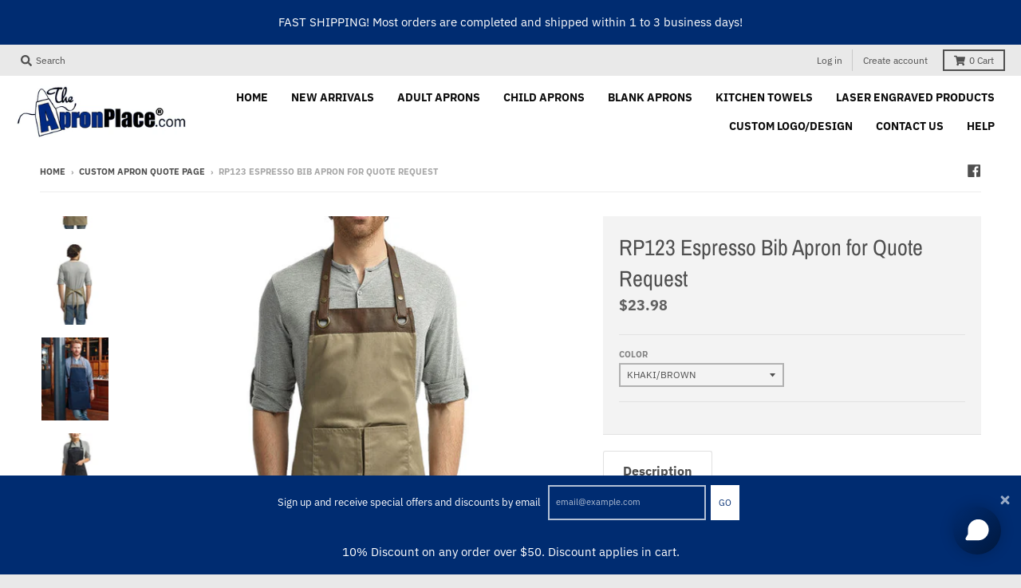

--- FILE ---
content_type: text/html; charset=utf-8
request_url: https://theapronplace.com/collections/custom-apron-styles/products/rp123-espresso-bib-apron-for-quote-request?variant=44637635641583
body_size: 36491
content:
<!doctype html>
<!--[if IE 8]><html class="no-js lt-ie9" lang="en"> <![endif]-->
<!--[if IE 9 ]><html class="ie9 no-js"> <![endif]-->
<!--[if (gt IE 9)|!(IE)]><!--> <html class="no-js" lang="en"> <!--<![endif]-->
<head>
  <!-- Google Tag Manager -->
<script>(function(w,d,s,l,i){w[l]=w[l]||[];w[l].push({'gtm.start':
new Date().getTime(),event:'gtm.js'});var f=d.getElementsByTagName(s)[0],
j=d.createElement(s),dl=l!='dataLayer'?'&l='+l:'';j.async=true;j.src=
'https://www.googletagmanager.com/gtm.js?id='+i+dl;f.parentNode.insertBefore(j,f);
})(window,document,'script','dataLayer','GTM-52G8M8K');</script>
<!-- End Google Tag Manager -->
	<!-- Added by AVADA SEO Suite -->
	


	<!-- /Added by AVADA SEO Suite -->
  <meta name="google-site-verification" content="gLt_cEcgj_gKtrJxi3A_IdyLnIDc4GpursOe9o4qUrA" />
  <meta name="facebook-domain-verification" content="hjfgblpy7offt13hiehplwzduoggpd" />
  <meta charset="utf-8">
  <meta http-equiv="X-UA-Compatible" content="IE=edge,chrome=1">
  <link rel="canonical" href="https://theapronplace.com/products/rp123-espresso-bib-apron-for-quote-request">
  <meta name="viewport" content="width=device-width,initial-scale=1">
  <meta name="theme-color" content="#606060">

  
  <link rel="apple-touch-icon" sizes="180x180" href="//theapronplace.com/cdn/shop/files/Favicon_2_c4872da6-59e1-4435-87ac-74e038f373f7_180x180.jpg?v=1617298907">
  <link rel="icon" type="image/png" sizes="32x32" href="//theapronplace.com/cdn/shop/files/Favicon_2_c4872da6-59e1-4435-87ac-74e038f373f7_32x32.jpg?v=1617298907">
  <link rel="icon" type="image/png" sizes="16x16" href="//theapronplace.com/cdn/shop/files/Favicon_2_c4872da6-59e1-4435-87ac-74e038f373f7_16x16.jpg?v=1617298907">
  <link rel="mask-icon" color="#606060">
  

  <title>
    RP123 Espresso Bib Apron for Quote Request &ndash; The ApronPlace - Abbie Road Imprinting, LLC
  </title>

  
    <meta name="description" content="Material: 6 oz., 65% polyester, 35% cotton twill 100% polyurethane trim Feature: Faux leather trim with 2 large eyelets Adjustable neckband with press studs Two bellow-style pockets: 6.5&quot;l x 10&quot;w 32&quot; L x 28&quot; W Deco Eligible ﻿">
  

  <meta property="og:site_name" content="The ApronPlace - Abbie Road Imprinting, LLC">
<meta property="og:url" content="https://theapronplace.com/products/rp123-espresso-bib-apron-for-quote-request">
<meta property="og:title" content="RP123 Espresso Bib Apron for Quote Request">
<meta property="og:type" content="product">
<meta property="og:description" content="Material: 6 oz., 65% polyester, 35% cotton twill 100% polyurethane trim Feature: Faux leather trim with 2 large eyelets Adjustable neckband with press studs Two bellow-style pockets: 6.5&quot;l x 10&quot;w 32&quot; L x 28&quot; W Deco Eligible ﻿"><meta property="product:availability" content="instock">
  <meta property="product:price:amount" content="23.98">
  <meta property="product:price:currency" content="USD"><meta property="og:image" content="http://theapronplace.com/cdn/shop/files/rp123_22_p_632ed85f-9757-48bd-8626-a329240fff01_1200x1200.jpg?v=1710524105">
      <meta property="og:image:secure_url" content="https://theapronplace.com/cdn/shop/files/rp123_22_p_632ed85f-9757-48bd-8626-a329240fff01_1200x1200.jpg?v=1710524105">
      <meta property="og:image:width" content="520">
      <meta property="og:image:height" content="650"><meta property="og:image" content="http://theapronplace.com/cdn/shop/files/rp123_bk_22_p_e881d80e-8aea-41d7-a4bb-991b090f121f_1200x1200.jpg?v=1710524105">
      <meta property="og:image:secure_url" content="https://theapronplace.com/cdn/shop/files/rp123_bk_22_p_e881d80e-8aea-41d7-a4bb-991b090f121f_1200x1200.jpg?v=1710524105">
      <meta property="og:image:width" content="520">
      <meta property="og:image:height" content="650"><meta property="og:image" content="http://theapronplace.com/cdn/shop/files/rp123_vl_ed68b9ad-75d6-4568-afda-52ecfd5fa07d_1200x1200.jpg?v=1710524105">
      <meta property="og:image:secure_url" content="https://theapronplace.com/cdn/shop/files/rp123_vl_ed68b9ad-75d6-4568-afda-52ecfd5fa07d_1200x1200.jpg?v=1710524105">
      <meta property="og:image:width" content="520">
      <meta property="og:image:height" content="650">

<meta name="twitter:site" content="@">
<meta name="twitter:card" content="summary_large_image">
<meta name="twitter:title" content="RP123 Espresso Bib Apron for Quote Request">
<meta name="twitter:description" content="Material: 6 oz., 65% polyester, 35% cotton twill 100% polyurethane trim Feature: Faux leather trim with 2 large eyelets Adjustable neckband with press studs Two bellow-style pockets: 6.5&quot;l x 10&quot;w 32&quot; L x 28&quot; W Deco Eligible ﻿">

  
  <link rel="preload" as="style" href="//theapronplace.com/cdn/shop/t/3/assets/theme.scss.css?v=138313187698576820841759259904">
  <script>window.performance && window.performance.mark && window.performance.mark('shopify.content_for_header.start');</script><meta name="google-site-verification" content="gLt_cEcgj_gKtrJxi3A_IdyLnIDc4GpursOe9o4qUrA">
<meta name="facebook-domain-verification" content="iqqdxfnsqg58t72f1z77ogjosboow4">
<meta id="shopify-digital-wallet" name="shopify-digital-wallet" content="/44560318618/digital_wallets/dialog">
<meta name="shopify-checkout-api-token" content="27b298699e448c004968d69d9534efe2">
<meta id="in-context-paypal-metadata" data-shop-id="44560318618" data-venmo-supported="true" data-environment="production" data-locale="en_US" data-paypal-v4="true" data-currency="USD">
<link rel="alternate" type="application/json+oembed" href="https://theapronplace.com/products/rp123-espresso-bib-apron-for-quote-request.oembed">
<script async="async" src="/checkouts/internal/preloads.js?locale=en-US"></script>
<link rel="preconnect" href="https://shop.app" crossorigin="anonymous">
<script async="async" src="https://shop.app/checkouts/internal/preloads.js?locale=en-US&shop_id=44560318618" crossorigin="anonymous"></script>
<script id="shopify-features" type="application/json">{"accessToken":"27b298699e448c004968d69d9534efe2","betas":["rich-media-storefront-analytics"],"domain":"theapronplace.com","predictiveSearch":true,"shopId":44560318618,"locale":"en"}</script>
<script>var Shopify = Shopify || {};
Shopify.shop = "the-apronplace.myshopify.com";
Shopify.locale = "en";
Shopify.currency = {"active":"USD","rate":"1.0"};
Shopify.country = "US";
Shopify.theme = {"name":"District","id":108924403866,"schema_name":"District","schema_version":"3.7.8","theme_store_id":735,"role":"main"};
Shopify.theme.handle = "null";
Shopify.theme.style = {"id":null,"handle":null};
Shopify.cdnHost = "theapronplace.com/cdn";
Shopify.routes = Shopify.routes || {};
Shopify.routes.root = "/";</script>
<script type="module">!function(o){(o.Shopify=o.Shopify||{}).modules=!0}(window);</script>
<script>!function(o){function n(){var o=[];function n(){o.push(Array.prototype.slice.apply(arguments))}return n.q=o,n}var t=o.Shopify=o.Shopify||{};t.loadFeatures=n(),t.autoloadFeatures=n()}(window);</script>
<script>
  window.ShopifyPay = window.ShopifyPay || {};
  window.ShopifyPay.apiHost = "shop.app\/pay";
  window.ShopifyPay.redirectState = null;
</script>
<script id="shop-js-analytics" type="application/json">{"pageType":"product"}</script>
<script defer="defer" async type="module" src="//theapronplace.com/cdn/shopifycloud/shop-js/modules/v2/client.init-shop-cart-sync_dlpDe4U9.en.esm.js"></script>
<script defer="defer" async type="module" src="//theapronplace.com/cdn/shopifycloud/shop-js/modules/v2/chunk.common_FunKbpTJ.esm.js"></script>
<script type="module">
  await import("//theapronplace.com/cdn/shopifycloud/shop-js/modules/v2/client.init-shop-cart-sync_dlpDe4U9.en.esm.js");
await import("//theapronplace.com/cdn/shopifycloud/shop-js/modules/v2/chunk.common_FunKbpTJ.esm.js");

  window.Shopify.SignInWithShop?.initShopCartSync?.({"fedCMEnabled":true,"windoidEnabled":true});

</script>
<script>
  window.Shopify = window.Shopify || {};
  if (!window.Shopify.featureAssets) window.Shopify.featureAssets = {};
  window.Shopify.featureAssets['shop-js'] = {"shop-cart-sync":["modules/v2/client.shop-cart-sync_DIWHqfTk.en.esm.js","modules/v2/chunk.common_FunKbpTJ.esm.js"],"init-fed-cm":["modules/v2/client.init-fed-cm_CmNkGb1A.en.esm.js","modules/v2/chunk.common_FunKbpTJ.esm.js"],"shop-button":["modules/v2/client.shop-button_Dpfxl9vG.en.esm.js","modules/v2/chunk.common_FunKbpTJ.esm.js"],"shop-cash-offers":["modules/v2/client.shop-cash-offers_CtPYbIPM.en.esm.js","modules/v2/chunk.common_FunKbpTJ.esm.js","modules/v2/chunk.modal_n1zSoh3t.esm.js"],"init-windoid":["modules/v2/client.init-windoid_V_O5I0mt.en.esm.js","modules/v2/chunk.common_FunKbpTJ.esm.js"],"shop-toast-manager":["modules/v2/client.shop-toast-manager_p8J9W8kY.en.esm.js","modules/v2/chunk.common_FunKbpTJ.esm.js"],"init-shop-email-lookup-coordinator":["modules/v2/client.init-shop-email-lookup-coordinator_DUdFDmvK.en.esm.js","modules/v2/chunk.common_FunKbpTJ.esm.js"],"init-shop-cart-sync":["modules/v2/client.init-shop-cart-sync_dlpDe4U9.en.esm.js","modules/v2/chunk.common_FunKbpTJ.esm.js"],"pay-button":["modules/v2/client.pay-button_x_P2fRzB.en.esm.js","modules/v2/chunk.common_FunKbpTJ.esm.js"],"shop-login-button":["modules/v2/client.shop-login-button_C3-NmE42.en.esm.js","modules/v2/chunk.common_FunKbpTJ.esm.js","modules/v2/chunk.modal_n1zSoh3t.esm.js"],"avatar":["modules/v2/client.avatar_BTnouDA3.en.esm.js"],"init-shop-for-new-customer-accounts":["modules/v2/client.init-shop-for-new-customer-accounts_aeWumpsw.en.esm.js","modules/v2/client.shop-login-button_C3-NmE42.en.esm.js","modules/v2/chunk.common_FunKbpTJ.esm.js","modules/v2/chunk.modal_n1zSoh3t.esm.js"],"init-customer-accounts-sign-up":["modules/v2/client.init-customer-accounts-sign-up_CRLhpYdY.en.esm.js","modules/v2/client.shop-login-button_C3-NmE42.en.esm.js","modules/v2/chunk.common_FunKbpTJ.esm.js","modules/v2/chunk.modal_n1zSoh3t.esm.js"],"checkout-modal":["modules/v2/client.checkout-modal_EOl6FxyC.en.esm.js","modules/v2/chunk.common_FunKbpTJ.esm.js","modules/v2/chunk.modal_n1zSoh3t.esm.js"],"init-customer-accounts":["modules/v2/client.init-customer-accounts_BkuyBVsz.en.esm.js","modules/v2/client.shop-login-button_C3-NmE42.en.esm.js","modules/v2/chunk.common_FunKbpTJ.esm.js","modules/v2/chunk.modal_n1zSoh3t.esm.js"],"shop-follow-button":["modules/v2/client.shop-follow-button_DDNA7Aw9.en.esm.js","modules/v2/chunk.common_FunKbpTJ.esm.js","modules/v2/chunk.modal_n1zSoh3t.esm.js"],"lead-capture":["modules/v2/client.lead-capture_LZVhB0lN.en.esm.js","modules/v2/chunk.common_FunKbpTJ.esm.js","modules/v2/chunk.modal_n1zSoh3t.esm.js"],"shop-login":["modules/v2/client.shop-login_D4d_T_FR.en.esm.js","modules/v2/chunk.common_FunKbpTJ.esm.js","modules/v2/chunk.modal_n1zSoh3t.esm.js"],"payment-terms":["modules/v2/client.payment-terms_g-geHK5T.en.esm.js","modules/v2/chunk.common_FunKbpTJ.esm.js","modules/v2/chunk.modal_n1zSoh3t.esm.js"]};
</script>
<script>(function() {
  var isLoaded = false;
  function asyncLoad() {
    if (isLoaded) return;
    isLoaded = true;
    var urls = ["https:\/\/loox.io\/widget\/EJ-jgFnJMq\/loox.1614203354814.js?shop=the-apronplace.myshopify.com","https:\/\/load.csell.co\/assets\/js\/cross-sell.js?shop=the-apronplace.myshopify.com","https:\/\/load.csell.co\/assets\/v2\/js\/core\/xsell.js?shop=the-apronplace.myshopify.com","https:\/\/tabs.stationmade.com\/registered-scripts\/tabs-by-station.js?shop=the-apronplace.myshopify.com","\/\/shopify.privy.com\/widget.js?shop=the-apronplace.myshopify.com","https:\/\/seo.apps.avada.io\/scripttag\/avada-seo-installed.js?shop=the-apronplace.myshopify.com","https:\/\/cdn1.avada.io\/flying-pages\/module.js?shop=the-apronplace.myshopify.com"];
    for (var i = 0; i < urls.length; i++) {
      var s = document.createElement('script');
      s.type = 'text/javascript';
      s.async = true;
      s.src = urls[i];
      var x = document.getElementsByTagName('script')[0];
      x.parentNode.insertBefore(s, x);
    }
  };
  if(window.attachEvent) {
    window.attachEvent('onload', asyncLoad);
  } else {
    window.addEventListener('load', asyncLoad, false);
  }
})();</script>
<script id="__st">var __st={"a":44560318618,"offset":-21600,"reqid":"ab7cdf51-6a20-4e3b-9fcc-b907a292beb8-1765407665","pageurl":"theapronplace.com\/collections\/custom-apron-styles\/products\/rp123-espresso-bib-apron-for-quote-request?variant=44637635641583","u":"02c7bd7fdc3b","p":"product","rtyp":"product","rid":8321194557679};</script>
<script>window.ShopifyPaypalV4VisibilityTracking = true;</script>
<script id="captcha-bootstrap">!function(){'use strict';const t='contact',e='account',n='new_comment',o=[[t,t],['blogs',n],['comments',n],[t,'customer']],c=[[e,'customer_login'],[e,'guest_login'],[e,'recover_customer_password'],[e,'create_customer']],r=t=>t.map((([t,e])=>`form[action*='/${t}']:not([data-nocaptcha='true']) input[name='form_type'][value='${e}']`)).join(','),a=t=>()=>t?[...document.querySelectorAll(t)].map((t=>t.form)):[];function s(){const t=[...o],e=r(t);return a(e)}const i='password',u='form_key',d=['recaptcha-v3-token','g-recaptcha-response','h-captcha-response',i],f=()=>{try{return window.sessionStorage}catch{return}},m='__shopify_v',_=t=>t.elements[u];function p(t,e,n=!1){try{const o=window.sessionStorage,c=JSON.parse(o.getItem(e)),{data:r}=function(t){const{data:e,action:n}=t;return t[m]||n?{data:e,action:n}:{data:t,action:n}}(c);for(const[e,n]of Object.entries(r))t.elements[e]&&(t.elements[e].value=n);n&&o.removeItem(e)}catch(o){console.error('form repopulation failed',{error:o})}}const l='form_type',E='cptcha';function T(t){t.dataset[E]=!0}const w=window,h=w.document,L='Shopify',v='ce_forms',y='captcha';let A=!1;((t,e)=>{const n=(g='f06e6c50-85a8-45c8-87d0-21a2b65856fe',I='https://cdn.shopify.com/shopifycloud/storefront-forms-hcaptcha/ce_storefront_forms_captcha_hcaptcha.v1.5.2.iife.js',D={infoText:'Protected by hCaptcha',privacyText:'Privacy',termsText:'Terms'},(t,e,n)=>{const o=w[L][v],c=o.bindForm;if(c)return c(t,g,e,D).then(n);var r;o.q.push([[t,g,e,D],n]),r=I,A||(h.body.append(Object.assign(h.createElement('script'),{id:'captcha-provider',async:!0,src:r})),A=!0)});var g,I,D;w[L]=w[L]||{},w[L][v]=w[L][v]||{},w[L][v].q=[],w[L][y]=w[L][y]||{},w[L][y].protect=function(t,e){n(t,void 0,e),T(t)},Object.freeze(w[L][y]),function(t,e,n,w,h,L){const[v,y,A,g]=function(t,e,n){const i=e?o:[],u=t?c:[],d=[...i,...u],f=r(d),m=r(i),_=r(d.filter((([t,e])=>n.includes(e))));return[a(f),a(m),a(_),s()]}(w,h,L),I=t=>{const e=t.target;return e instanceof HTMLFormElement?e:e&&e.form},D=t=>v().includes(t);t.addEventListener('submit',(t=>{const e=I(t);if(!e)return;const n=D(e)&&!e.dataset.hcaptchaBound&&!e.dataset.recaptchaBound,o=_(e),c=g().includes(e)&&(!o||!o.value);(n||c)&&t.preventDefault(),c&&!n&&(function(t){try{if(!f())return;!function(t){const e=f();if(!e)return;const n=_(t);if(!n)return;const o=n.value;o&&e.removeItem(o)}(t);const e=Array.from(Array(32),(()=>Math.random().toString(36)[2])).join('');!function(t,e){_(t)||t.append(Object.assign(document.createElement('input'),{type:'hidden',name:u})),t.elements[u].value=e}(t,e),function(t,e){const n=f();if(!n)return;const o=[...t.querySelectorAll(`input[type='${i}']`)].map((({name:t})=>t)),c=[...d,...o],r={};for(const[a,s]of new FormData(t).entries())c.includes(a)||(r[a]=s);n.setItem(e,JSON.stringify({[m]:1,action:t.action,data:r}))}(t,e)}catch(e){console.error('failed to persist form',e)}}(e),e.submit())}));const S=(t,e)=>{t&&!t.dataset[E]&&(n(t,e.some((e=>e===t))),T(t))};for(const o of['focusin','change'])t.addEventListener(o,(t=>{const e=I(t);D(e)&&S(e,y())}));const B=e.get('form_key'),M=e.get(l),P=B&&M;t.addEventListener('DOMContentLoaded',(()=>{const t=y();if(P)for(const e of t)e.elements[l].value===M&&p(e,B);[...new Set([...A(),...v().filter((t=>'true'===t.dataset.shopifyCaptcha))])].forEach((e=>S(e,t)))}))}(h,new URLSearchParams(w.location.search),n,t,e,['guest_login'])})(!0,!0)}();</script>
<script integrity="sha256-52AcMU7V7pcBOXWImdc/TAGTFKeNjmkeM1Pvks/DTgc=" data-source-attribution="shopify.loadfeatures" defer="defer" src="//theapronplace.com/cdn/shopifycloud/storefront/assets/storefront/load_feature-81c60534.js" crossorigin="anonymous"></script>
<script crossorigin="anonymous" defer="defer" src="//theapronplace.com/cdn/shopifycloud/storefront/assets/shopify_pay/storefront-65b4c6d7.js?v=20250812"></script>
<script data-source-attribution="shopify.dynamic_checkout.dynamic.init">var Shopify=Shopify||{};Shopify.PaymentButton=Shopify.PaymentButton||{isStorefrontPortableWallets:!0,init:function(){window.Shopify.PaymentButton.init=function(){};var t=document.createElement("script");t.src="https://theapronplace.com/cdn/shopifycloud/portable-wallets/latest/portable-wallets.en.js",t.type="module",document.head.appendChild(t)}};
</script>
<script data-source-attribution="shopify.dynamic_checkout.buyer_consent">
  function portableWalletsHideBuyerConsent(e){var t=document.getElementById("shopify-buyer-consent"),n=document.getElementById("shopify-subscription-policy-button");t&&n&&(t.classList.add("hidden"),t.setAttribute("aria-hidden","true"),n.removeEventListener("click",e))}function portableWalletsShowBuyerConsent(e){var t=document.getElementById("shopify-buyer-consent"),n=document.getElementById("shopify-subscription-policy-button");t&&n&&(t.classList.remove("hidden"),t.removeAttribute("aria-hidden"),n.addEventListener("click",e))}window.Shopify?.PaymentButton&&(window.Shopify.PaymentButton.hideBuyerConsent=portableWalletsHideBuyerConsent,window.Shopify.PaymentButton.showBuyerConsent=portableWalletsShowBuyerConsent);
</script>
<script data-source-attribution="shopify.dynamic_checkout.cart.bootstrap">document.addEventListener("DOMContentLoaded",(function(){function t(){return document.querySelector("shopify-accelerated-checkout-cart, shopify-accelerated-checkout")}if(t())Shopify.PaymentButton.init();else{new MutationObserver((function(e,n){t()&&(Shopify.PaymentButton.init(),n.disconnect())})).observe(document.body,{childList:!0,subtree:!0})}}));
</script>
<link id="shopify-accelerated-checkout-styles" rel="stylesheet" media="screen" href="https://theapronplace.com/cdn/shopifycloud/portable-wallets/latest/accelerated-checkout-backwards-compat.css" crossorigin="anonymous">
<style id="shopify-accelerated-checkout-cart">
        #shopify-buyer-consent {
  margin-top: 1em;
  display: inline-block;
  width: 100%;
}

#shopify-buyer-consent.hidden {
  display: none;
}

#shopify-subscription-policy-button {
  background: none;
  border: none;
  padding: 0;
  text-decoration: underline;
  font-size: inherit;
  cursor: pointer;
}

#shopify-subscription-policy-button::before {
  box-shadow: none;
}

      </style>

<script>window.performance && window.performance.mark && window.performance.mark('shopify.content_for_header.end');</script>
  <link href="//theapronplace.com/cdn/shop/t/3/assets/theme.scss.css?v=138313187698576820841759259904" rel="stylesheet" type="text/css" media="all" />

  

  <script>
    window.StyleHatch = window.StyleHatch || {};
    StyleHatch.Strings = {
      instagramAddToken: "Add your Instagram access token.",
      instagramInvalidToken: "The Instagram access token is invalid. Check to make sure you added the complete token.",
      instagramRateLimitToken: "Your store is currently over Instagram\u0026#39;s rate limit. Contact Style Hatch support for details.",
      addToCart: "Add to Cart",
      preOrder: "Pre-Order",
      soldOut: "Sold Out",
      addressError: "Error looking up that address",
      addressNoResults: "No results for that address",
      addressQueryLimit: "You have exceeded the Google API usage limit. Consider upgrading to a \u003ca href=\"https:\/\/developers.google.com\/maps\/premium\/usage-limits\"\u003ePremium Plan\u003c\/a\u003e.",
      authError: "There was a problem authenticating your Google Maps account.",
      agreeNotice: "You must agree with the terms and conditions of sales to check out."
    }
    window.theme = window.theme || {};
    window.theme.info = { name: "District" };
    StyleHatch.currencyFormat = "${{amount}}";
    StyleHatch.ajaxCartEnable = true;
    StyleHatch.cartData = {"note":null,"attributes":{},"original_total_price":0,"total_price":0,"total_discount":0,"total_weight":0.0,"item_count":0,"items":[],"requires_shipping":false,"currency":"USD","items_subtotal_price":0,"cart_level_discount_applications":[],"checkout_charge_amount":0};
    StyleHatch.routes = {
      root_url: '/',
      account_url: '/account',
      account_login_url: '/account/login',
      account_logout_url: '/account/logout',
      account_recover_url: '/account/recover',
      account_register_url: '/account/register',
      account_addresses_url: '/account/addresses',
      collections_url: '/collections',
      all_products_collection_url: '/collections/all',
      search_url: '/search',
      cart_url: '/cart',
      cart_add_url: '/cart/add',
      cart_change_url: '/cart/change',
      cart_clear_url: '/cart/clear',
      product_recommendations_url: '/recommendations/products'
    };
    // Post defer
    window.addEventListener('DOMContentLoaded', function() {
      (function( $ ) {
      

      
      
      })(jq223);
    });
    document.documentElement.className = document.documentElement.className.replace('no-js', 'js');
  </script>
  <script type="text/javascript">
    window.lazySizesConfig = window.lazySizesConfig || {};
    window.lazySizesConfig.loadMode = 1;
  </script>
  <!--[if (gt IE 9)|!(IE)]><!--><script src="//theapronplace.com/cdn/shop/t/3/assets/lazysizes.min.js?v=174097831579247140971597938387" async="async"></script><!--<![endif]-->
  <!--[if lte IE 9]><script src="//theapronplace.com/cdn/shop/t/3/assets/lazysizes.min.js?v=174097831579247140971597938387"></script><![endif]-->
  <!--[if (gt IE 9)|!(IE)]><!--><script src="//theapronplace.com/cdn/shop/t/3/assets/vendor.js?v=120677747010623632271597938389" defer="defer"></script><!--<![endif]-->
  <!--[if lte IE 9]><script src="//theapronplace.com/cdn/shop/t/3/assets/vendor.js?v=120677747010623632271597938389"></script><![endif]-->
  <!--[if (gt IE 9)|!(IE)]><!--><script src="//theapronplace.com/cdn/shop/t/3/assets/theme.min.js?v=122316302068111992191597938388" defer="defer"></script><!--<![endif]-->
  <!--[if lte IE 9]><script src="//theapronplace.com/cdn/shop/t/3/assets/theme.min.js?v=122316302068111992191597938388"></script><![endif]-->


	<script>var loox_global_hash = '1765400803614';</script><script>var loox_pop_active = true;var loox_pop_display = {"home_page":true,"product_page":true,"cart_page":true,"other_pages":true};</script><script>var loox_floating_widget = {"active":true,"rtl":false,"position":"right","button_text":"Reviews","button_bg_color":"333333","button_text_color":"FFFFFF","display_on_home_page":true,"display_on_product_page":true,"display_on_cart_page":true,"display_on_other_pages":true,"hide_on_mobile":true,"orientation":"default"};
</script><style>.loox-reviews-default { max-width: 1200px; margin: 0 auto; }.loox-rating .loox-icon { color:#f5da0c; }
:root { --lxs-rating-icon-color: #f5da0c; }</style>

                
            <script src="https://cdn-zeptoapps.com/product-personalizer/pplr_common.js" type="text/javascript"></script>
<!-- Global site tag (gtag.js) - Google Analytics -->
<script async src="https://www.googletagmanager.com/gtag/js?id=G-JDXBP2HTCS"></script>
<script>
  window.dataLayer = window.dataLayer || [];
  function gtag(){dataLayer.push(arguments);}
  gtag('js', new Date());

  gtag('config', 'G-JDXBP2HTCS');
</script>

<!-- BEGIN app block: shopify://apps/simprosys-google-shopping-feed/blocks/core_settings_block/1f0b859e-9fa6-4007-97e8-4513aff5ff3b --><!-- BEGIN: GSF App Core Tags & Scripts by Simprosys Google Shopping Feed -->









<!-- END: GSF App Core Tags & Scripts by Simprosys Google Shopping Feed -->
<!-- END app block --><link href="https://monorail-edge.shopifysvc.com" rel="dns-prefetch">
<script>(function(){if ("sendBeacon" in navigator && "performance" in window) {try {var session_token_from_headers = performance.getEntriesByType('navigation')[0].serverTiming.find(x => x.name == '_s').description;} catch {var session_token_from_headers = undefined;}var session_cookie_matches = document.cookie.match(/_shopify_s=([^;]*)/);var session_token_from_cookie = session_cookie_matches && session_cookie_matches.length === 2 ? session_cookie_matches[1] : "";var session_token = session_token_from_headers || session_token_from_cookie || "";function handle_abandonment_event(e) {var entries = performance.getEntries().filter(function(entry) {return /monorail-edge.shopifysvc.com/.test(entry.name);});if (!window.abandonment_tracked && entries.length === 0) {window.abandonment_tracked = true;var currentMs = Date.now();var navigation_start = performance.timing.navigationStart;var payload = {shop_id: 44560318618,url: window.location.href,navigation_start,duration: currentMs - navigation_start,session_token,page_type: "product"};window.navigator.sendBeacon("https://monorail-edge.shopifysvc.com/v1/produce", JSON.stringify({schema_id: "online_store_buyer_site_abandonment/1.1",payload: payload,metadata: {event_created_at_ms: currentMs,event_sent_at_ms: currentMs}}));}}window.addEventListener('pagehide', handle_abandonment_event);}}());</script>
<script id="web-pixels-manager-setup">(function e(e,d,r,n,o){if(void 0===o&&(o={}),!Boolean(null===(a=null===(i=window.Shopify)||void 0===i?void 0:i.analytics)||void 0===a?void 0:a.replayQueue)){var i,a;window.Shopify=window.Shopify||{};var t=window.Shopify;t.analytics=t.analytics||{};var s=t.analytics;s.replayQueue=[],s.publish=function(e,d,r){return s.replayQueue.push([e,d,r]),!0};try{self.performance.mark("wpm:start")}catch(e){}var l=function(){var e={modern:/Edge?\/(1{2}[4-9]|1[2-9]\d|[2-9]\d{2}|\d{4,})\.\d+(\.\d+|)|Firefox\/(1{2}[4-9]|1[2-9]\d|[2-9]\d{2}|\d{4,})\.\d+(\.\d+|)|Chrom(ium|e)\/(9{2}|\d{3,})\.\d+(\.\d+|)|(Maci|X1{2}).+ Version\/(15\.\d+|(1[6-9]|[2-9]\d|\d{3,})\.\d+)([,.]\d+|)( \(\w+\)|)( Mobile\/\w+|) Safari\/|Chrome.+OPR\/(9{2}|\d{3,})\.\d+\.\d+|(CPU[ +]OS|iPhone[ +]OS|CPU[ +]iPhone|CPU IPhone OS|CPU iPad OS)[ +]+(15[._]\d+|(1[6-9]|[2-9]\d|\d{3,})[._]\d+)([._]\d+|)|Android:?[ /-](13[3-9]|1[4-9]\d|[2-9]\d{2}|\d{4,})(\.\d+|)(\.\d+|)|Android.+Firefox\/(13[5-9]|1[4-9]\d|[2-9]\d{2}|\d{4,})\.\d+(\.\d+|)|Android.+Chrom(ium|e)\/(13[3-9]|1[4-9]\d|[2-9]\d{2}|\d{4,})\.\d+(\.\d+|)|SamsungBrowser\/([2-9]\d|\d{3,})\.\d+/,legacy:/Edge?\/(1[6-9]|[2-9]\d|\d{3,})\.\d+(\.\d+|)|Firefox\/(5[4-9]|[6-9]\d|\d{3,})\.\d+(\.\d+|)|Chrom(ium|e)\/(5[1-9]|[6-9]\d|\d{3,})\.\d+(\.\d+|)([\d.]+$|.*Safari\/(?![\d.]+ Edge\/[\d.]+$))|(Maci|X1{2}).+ Version\/(10\.\d+|(1[1-9]|[2-9]\d|\d{3,})\.\d+)([,.]\d+|)( \(\w+\)|)( Mobile\/\w+|) Safari\/|Chrome.+OPR\/(3[89]|[4-9]\d|\d{3,})\.\d+\.\d+|(CPU[ +]OS|iPhone[ +]OS|CPU[ +]iPhone|CPU IPhone OS|CPU iPad OS)[ +]+(10[._]\d+|(1[1-9]|[2-9]\d|\d{3,})[._]\d+)([._]\d+|)|Android:?[ /-](13[3-9]|1[4-9]\d|[2-9]\d{2}|\d{4,})(\.\d+|)(\.\d+|)|Mobile Safari.+OPR\/([89]\d|\d{3,})\.\d+\.\d+|Android.+Firefox\/(13[5-9]|1[4-9]\d|[2-9]\d{2}|\d{4,})\.\d+(\.\d+|)|Android.+Chrom(ium|e)\/(13[3-9]|1[4-9]\d|[2-9]\d{2}|\d{4,})\.\d+(\.\d+|)|Android.+(UC? ?Browser|UCWEB|U3)[ /]?(15\.([5-9]|\d{2,})|(1[6-9]|[2-9]\d|\d{3,})\.\d+)\.\d+|SamsungBrowser\/(5\.\d+|([6-9]|\d{2,})\.\d+)|Android.+MQ{2}Browser\/(14(\.(9|\d{2,})|)|(1[5-9]|[2-9]\d|\d{3,})(\.\d+|))(\.\d+|)|K[Aa][Ii]OS\/(3\.\d+|([4-9]|\d{2,})\.\d+)(\.\d+|)/},d=e.modern,r=e.legacy,n=navigator.userAgent;return n.match(d)?"modern":n.match(r)?"legacy":"unknown"}(),u="modern"===l?"modern":"legacy",c=(null!=n?n:{modern:"",legacy:""})[u],f=function(e){return[e.baseUrl,"/wpm","/b",e.hashVersion,"modern"===e.buildTarget?"m":"l",".js"].join("")}({baseUrl:d,hashVersion:r,buildTarget:u}),m=function(e){var d=e.version,r=e.bundleTarget,n=e.surface,o=e.pageUrl,i=e.monorailEndpoint;return{emit:function(e){var a=e.status,t=e.errorMsg,s=(new Date).getTime(),l=JSON.stringify({metadata:{event_sent_at_ms:s},events:[{schema_id:"web_pixels_manager_load/3.1",payload:{version:d,bundle_target:r,page_url:o,status:a,surface:n,error_msg:t},metadata:{event_created_at_ms:s}}]});if(!i)return console&&console.warn&&console.warn("[Web Pixels Manager] No Monorail endpoint provided, skipping logging."),!1;try{return self.navigator.sendBeacon.bind(self.navigator)(i,l)}catch(e){}var u=new XMLHttpRequest;try{return u.open("POST",i,!0),u.setRequestHeader("Content-Type","text/plain"),u.send(l),!0}catch(e){return console&&console.warn&&console.warn("[Web Pixels Manager] Got an unhandled error while logging to Monorail."),!1}}}}({version:r,bundleTarget:l,surface:e.surface,pageUrl:self.location.href,monorailEndpoint:e.monorailEndpoint});try{o.browserTarget=l,function(e){var d=e.src,r=e.async,n=void 0===r||r,o=e.onload,i=e.onerror,a=e.sri,t=e.scriptDataAttributes,s=void 0===t?{}:t,l=document.createElement("script"),u=document.querySelector("head"),c=document.querySelector("body");if(l.async=n,l.src=d,a&&(l.integrity=a,l.crossOrigin="anonymous"),s)for(var f in s)if(Object.prototype.hasOwnProperty.call(s,f))try{l.dataset[f]=s[f]}catch(e){}if(o&&l.addEventListener("load",o),i&&l.addEventListener("error",i),u)u.appendChild(l);else{if(!c)throw new Error("Did not find a head or body element to append the script");c.appendChild(l)}}({src:f,async:!0,onload:function(){if(!function(){var e,d;return Boolean(null===(d=null===(e=window.Shopify)||void 0===e?void 0:e.analytics)||void 0===d?void 0:d.initialized)}()){var d=window.webPixelsManager.init(e)||void 0;if(d){var r=window.Shopify.analytics;r.replayQueue.forEach((function(e){var r=e[0],n=e[1],o=e[2];d.publishCustomEvent(r,n,o)})),r.replayQueue=[],r.publish=d.publishCustomEvent,r.visitor=d.visitor,r.initialized=!0}}},onerror:function(){return m.emit({status:"failed",errorMsg:"".concat(f," has failed to load")})},sri:function(e){var d=/^sha384-[A-Za-z0-9+/=]+$/;return"string"==typeof e&&d.test(e)}(c)?c:"",scriptDataAttributes:o}),m.emit({status:"loading"})}catch(e){m.emit({status:"failed",errorMsg:(null==e?void 0:e.message)||"Unknown error"})}}})({shopId: 44560318618,storefrontBaseUrl: "https://theapronplace.com",extensionsBaseUrl: "https://extensions.shopifycdn.com/cdn/shopifycloud/web-pixels-manager",monorailEndpoint: "https://monorail-edge.shopifysvc.com/unstable/produce_batch",surface: "storefront-renderer",enabledBetaFlags: ["2dca8a86"],webPixelsConfigList: [{"id":"1447592175","configuration":"{\"account_ID\":\"207889\",\"google_analytics_tracking_tag\":\"1\",\"measurement_id\":\"2\",\"api_secret\":\"3\",\"shop_settings\":\"{\\\"custom_pixel_script\\\":\\\"https:\\\\\\\/\\\\\\\/storage.googleapis.com\\\\\\\/gsf-scripts\\\\\\\/custom-pixels\\\\\\\/the-apronplace.js\\\"}\"}","eventPayloadVersion":"v1","runtimeContext":"LAX","scriptVersion":"c6b888297782ed4a1cba19cda43d6625","type":"APP","apiClientId":1558137,"privacyPurposes":[],"dataSharingAdjustments":{"protectedCustomerApprovalScopes":["read_customer_address","read_customer_email","read_customer_name","read_customer_personal_data","read_customer_phone"]}},{"id":"1018888431","configuration":"{\"pixelCode\":\"D1614PBC77U690M118MG\"}","eventPayloadVersion":"v1","runtimeContext":"STRICT","scriptVersion":"22e92c2ad45662f435e4801458fb78cc","type":"APP","apiClientId":4383523,"privacyPurposes":["ANALYTICS","MARKETING","SALE_OF_DATA"],"dataSharingAdjustments":{"protectedCustomerApprovalScopes":["read_customer_address","read_customer_email","read_customer_name","read_customer_personal_data","read_customer_phone"]}},{"id":"583631087","configuration":"{\"config\":\"{\\\"pixel_id\\\":\\\"AW-1070317627\\\",\\\"target_country\\\":\\\"US\\\",\\\"gtag_events\\\":[{\\\"type\\\":\\\"page_view\\\",\\\"action_label\\\":\\\"AW-1070317627\\\/kzbgCODrxf0BELuAr_4D\\\"},{\\\"type\\\":\\\"purchase\\\",\\\"action_label\\\":\\\"AW-1070317627\\\/TpLjCOPrxf0BELuAr_4D\\\"},{\\\"type\\\":\\\"view_item\\\",\\\"action_label\\\":\\\"AW-1070317627\\\/lg3CCObrxf0BELuAr_4D\\\"},{\\\"type\\\":\\\"add_to_cart\\\",\\\"action_label\\\":\\\"AW-1070317627\\\/uQXmCOnrxf0BELuAr_4D\\\"},{\\\"type\\\":\\\"begin_checkout\\\",\\\"action_label\\\":\\\"AW-1070317627\\\/fZZfCOzrxf0BELuAr_4D\\\"},{\\\"type\\\":\\\"search\\\",\\\"action_label\\\":\\\"AW-1070317627\\\/lxdSCO_rxf0BELuAr_4D\\\"},{\\\"type\\\":\\\"add_payment_info\\\",\\\"action_label\\\":\\\"AW-1070317627\\\/TfzOCPLrxf0BELuAr_4D\\\"}],\\\"enable_monitoring_mode\\\":false}\"}","eventPayloadVersion":"v1","runtimeContext":"OPEN","scriptVersion":"b2a88bafab3e21179ed38636efcd8a93","type":"APP","apiClientId":1780363,"privacyPurposes":[],"dataSharingAdjustments":{"protectedCustomerApprovalScopes":["read_customer_address","read_customer_email","read_customer_name","read_customer_personal_data","read_customer_phone"]}},{"id":"167837935","configuration":"{\"pixel_id\":\"494865718226497\",\"pixel_type\":\"facebook_pixel\",\"metaapp_system_user_token\":\"-\"}","eventPayloadVersion":"v1","runtimeContext":"OPEN","scriptVersion":"ca16bc87fe92b6042fbaa3acc2fbdaa6","type":"APP","apiClientId":2329312,"privacyPurposes":["ANALYTICS","MARKETING","SALE_OF_DATA"],"dataSharingAdjustments":{"protectedCustomerApprovalScopes":["read_customer_address","read_customer_email","read_customer_name","read_customer_personal_data","read_customer_phone"]}},{"id":"shopify-app-pixel","configuration":"{}","eventPayloadVersion":"v1","runtimeContext":"STRICT","scriptVersion":"0450","apiClientId":"shopify-pixel","type":"APP","privacyPurposes":["ANALYTICS","MARKETING"]},{"id":"shopify-custom-pixel","eventPayloadVersion":"v1","runtimeContext":"LAX","scriptVersion":"0450","apiClientId":"shopify-pixel","type":"CUSTOM","privacyPurposes":["ANALYTICS","MARKETING"]}],isMerchantRequest: false,initData: {"shop":{"name":"The ApronPlace - Abbie Road Imprinting, LLC","paymentSettings":{"currencyCode":"USD"},"myshopifyDomain":"the-apronplace.myshopify.com","countryCode":"US","storefrontUrl":"https:\/\/theapronplace.com"},"customer":null,"cart":null,"checkout":null,"productVariants":[{"price":{"amount":23.98,"currencyCode":"USD"},"product":{"title":"RP123 Espresso Bib Apron for Quote Request","vendor":"The ApronPlace","id":"8321194557679","untranslatedTitle":"RP123 Espresso Bib Apron for Quote Request","url":"\/products\/rp123-espresso-bib-apron-for-quote-request","type":"Apron"},"id":"44637635641583","image":{"src":"\/\/theapronplace.com\/cdn\/shop\/files\/rp123-KhakiBrown_3700bedf-c315-4444-9d8b-223e1988632a.jpg?v=1710524106"},"sku":null,"title":"Khaki\/Brown","untranslatedTitle":"Khaki\/Brown"},{"price":{"amount":23.98,"currencyCode":"USD"},"product":{"title":"RP123 Espresso Bib Apron for Quote Request","vendor":"The ApronPlace","id":"8321194557679","untranslatedTitle":"RP123 Espresso Bib Apron for Quote Request","url":"\/products\/rp123-espresso-bib-apron-for-quote-request","type":"Apron"},"id":"44637635674351","image":{"src":"\/\/theapronplace.com\/cdn\/shop\/files\/rp123-BlackBlack_3d1cc355-bca0-486e-a3c0-70ff0b6a72c2.jpg?v=1710524105"},"sku":null,"title":"Black\/Black","untranslatedTitle":"Black\/Black"},{"price":{"amount":23.98,"currencyCode":"USD"},"product":{"title":"RP123 Espresso Bib Apron for Quote Request","vendor":"The ApronPlace","id":"8321194557679","untranslatedTitle":"RP123 Espresso Bib Apron for Quote Request","url":"\/products\/rp123-espresso-bib-apron-for-quote-request","type":"Apron"},"id":"44637635707119","image":{"src":"\/\/theapronplace.com\/cdn\/shop\/files\/rp123-NavyBrown_5c6fa6d3-b437-4355-b15e-e9d0dd560bd8.jpg?v=1710524106"},"sku":null,"title":"Navy\/Brown","untranslatedTitle":"Navy\/Brown"},{"price":{"amount":23.98,"currencyCode":"USD"},"product":{"title":"RP123 Espresso Bib Apron for Quote Request","vendor":"The ApronPlace","id":"8321194557679","untranslatedTitle":"RP123 Espresso Bib Apron for Quote Request","url":"\/products\/rp123-espresso-bib-apron-for-quote-request","type":"Apron"},"id":"44637635739887","image":{"src":"\/\/theapronplace.com\/cdn\/shop\/files\/rp123-BlackBrown_6740604d-4b4b-44ad-a4da-44e49a0c59e9.jpg?v=1710524106"},"sku":null,"title":"Black\/Brown","untranslatedTitle":"Black\/Brown"}],"purchasingCompany":null},},"https://theapronplace.com/cdn","ae1676cfwd2530674p4253c800m34e853cb",{"modern":"","legacy":""},{"shopId":"44560318618","storefrontBaseUrl":"https:\/\/theapronplace.com","extensionBaseUrl":"https:\/\/extensions.shopifycdn.com\/cdn\/shopifycloud\/web-pixels-manager","surface":"storefront-renderer","enabledBetaFlags":"[\"2dca8a86\"]","isMerchantRequest":"false","hashVersion":"ae1676cfwd2530674p4253c800m34e853cb","publish":"custom","events":"[[\"page_viewed\",{}],[\"product_viewed\",{\"productVariant\":{\"price\":{\"amount\":23.98,\"currencyCode\":\"USD\"},\"product\":{\"title\":\"RP123 Espresso Bib Apron for Quote Request\",\"vendor\":\"The ApronPlace\",\"id\":\"8321194557679\",\"untranslatedTitle\":\"RP123 Espresso Bib Apron for Quote Request\",\"url\":\"\/products\/rp123-espresso-bib-apron-for-quote-request\",\"type\":\"Apron\"},\"id\":\"44637635641583\",\"image\":{\"src\":\"\/\/theapronplace.com\/cdn\/shop\/files\/rp123-KhakiBrown_3700bedf-c315-4444-9d8b-223e1988632a.jpg?v=1710524106\"},\"sku\":null,\"title\":\"Khaki\/Brown\",\"untranslatedTitle\":\"Khaki\/Brown\"}}]]"});</script><script>
  window.ShopifyAnalytics = window.ShopifyAnalytics || {};
  window.ShopifyAnalytics.meta = window.ShopifyAnalytics.meta || {};
  window.ShopifyAnalytics.meta.currency = 'USD';
  var meta = {"product":{"id":8321194557679,"gid":"gid:\/\/shopify\/Product\/8321194557679","vendor":"The ApronPlace","type":"Apron","variants":[{"id":44637635641583,"price":2398,"name":"RP123 Espresso Bib Apron for Quote Request - Khaki\/Brown","public_title":"Khaki\/Brown","sku":null},{"id":44637635674351,"price":2398,"name":"RP123 Espresso Bib Apron for Quote Request - Black\/Black","public_title":"Black\/Black","sku":null},{"id":44637635707119,"price":2398,"name":"RP123 Espresso Bib Apron for Quote Request - Navy\/Brown","public_title":"Navy\/Brown","sku":null},{"id":44637635739887,"price":2398,"name":"RP123 Espresso Bib Apron for Quote Request - Black\/Brown","public_title":"Black\/Brown","sku":null}],"remote":false},"page":{"pageType":"product","resourceType":"product","resourceId":8321194557679}};
  for (var attr in meta) {
    window.ShopifyAnalytics.meta[attr] = meta[attr];
  }
</script>
<script class="analytics">
  (function () {
    var customDocumentWrite = function(content) {
      var jquery = null;

      if (window.jQuery) {
        jquery = window.jQuery;
      } else if (window.Checkout && window.Checkout.$) {
        jquery = window.Checkout.$;
      }

      if (jquery) {
        jquery('body').append(content);
      }
    };

    var hasLoggedConversion = function(token) {
      if (token) {
        return document.cookie.indexOf('loggedConversion=' + token) !== -1;
      }
      return false;
    }

    var setCookieIfConversion = function(token) {
      if (token) {
        var twoMonthsFromNow = new Date(Date.now());
        twoMonthsFromNow.setMonth(twoMonthsFromNow.getMonth() + 2);

        document.cookie = 'loggedConversion=' + token + '; expires=' + twoMonthsFromNow;
      }
    }

    var trekkie = window.ShopifyAnalytics.lib = window.trekkie = window.trekkie || [];
    if (trekkie.integrations) {
      return;
    }
    trekkie.methods = [
      'identify',
      'page',
      'ready',
      'track',
      'trackForm',
      'trackLink'
    ];
    trekkie.factory = function(method) {
      return function() {
        var args = Array.prototype.slice.call(arguments);
        args.unshift(method);
        trekkie.push(args);
        return trekkie;
      };
    };
    for (var i = 0; i < trekkie.methods.length; i++) {
      var key = trekkie.methods[i];
      trekkie[key] = trekkie.factory(key);
    }
    trekkie.load = function(config) {
      trekkie.config = config || {};
      trekkie.config.initialDocumentCookie = document.cookie;
      var first = document.getElementsByTagName('script')[0];
      var script = document.createElement('script');
      script.type = 'text/javascript';
      script.onerror = function(e) {
        var scriptFallback = document.createElement('script');
        scriptFallback.type = 'text/javascript';
        scriptFallback.onerror = function(error) {
                var Monorail = {
      produce: function produce(monorailDomain, schemaId, payload) {
        var currentMs = new Date().getTime();
        var event = {
          schema_id: schemaId,
          payload: payload,
          metadata: {
            event_created_at_ms: currentMs,
            event_sent_at_ms: currentMs
          }
        };
        return Monorail.sendRequest("https://" + monorailDomain + "/v1/produce", JSON.stringify(event));
      },
      sendRequest: function sendRequest(endpointUrl, payload) {
        // Try the sendBeacon API
        if (window && window.navigator && typeof window.navigator.sendBeacon === 'function' && typeof window.Blob === 'function' && !Monorail.isIos12()) {
          var blobData = new window.Blob([payload], {
            type: 'text/plain'
          });

          if (window.navigator.sendBeacon(endpointUrl, blobData)) {
            return true;
          } // sendBeacon was not successful

        } // XHR beacon

        var xhr = new XMLHttpRequest();

        try {
          xhr.open('POST', endpointUrl);
          xhr.setRequestHeader('Content-Type', 'text/plain');
          xhr.send(payload);
        } catch (e) {
          console.log(e);
        }

        return false;
      },
      isIos12: function isIos12() {
        return window.navigator.userAgent.lastIndexOf('iPhone; CPU iPhone OS 12_') !== -1 || window.navigator.userAgent.lastIndexOf('iPad; CPU OS 12_') !== -1;
      }
    };
    Monorail.produce('monorail-edge.shopifysvc.com',
      'trekkie_storefront_load_errors/1.1',
      {shop_id: 44560318618,
      theme_id: 108924403866,
      app_name: "storefront",
      context_url: window.location.href,
      source_url: "//theapronplace.com/cdn/s/trekkie.storefront.94e7babdf2ec3663c2b14be7d5a3b25b9303ebb0.min.js"});

        };
        scriptFallback.async = true;
        scriptFallback.src = '//theapronplace.com/cdn/s/trekkie.storefront.94e7babdf2ec3663c2b14be7d5a3b25b9303ebb0.min.js';
        first.parentNode.insertBefore(scriptFallback, first);
      };
      script.async = true;
      script.src = '//theapronplace.com/cdn/s/trekkie.storefront.94e7babdf2ec3663c2b14be7d5a3b25b9303ebb0.min.js';
      first.parentNode.insertBefore(script, first);
    };
    trekkie.load(
      {"Trekkie":{"appName":"storefront","development":false,"defaultAttributes":{"shopId":44560318618,"isMerchantRequest":null,"themeId":108924403866,"themeCityHash":"3148530671303565891","contentLanguage":"en","currency":"USD","eventMetadataId":"dffb93c3-9bc4-4745-b167-72a618489621"},"isServerSideCookieWritingEnabled":true,"monorailRegion":"shop_domain","enabledBetaFlags":["f0df213a"]},"Session Attribution":{},"S2S":{"facebookCapiEnabled":false,"source":"trekkie-storefront-renderer","apiClientId":580111}}
    );

    var loaded = false;
    trekkie.ready(function() {
      if (loaded) return;
      loaded = true;

      window.ShopifyAnalytics.lib = window.trekkie;

      var originalDocumentWrite = document.write;
      document.write = customDocumentWrite;
      try { window.ShopifyAnalytics.merchantGoogleAnalytics.call(this); } catch(error) {};
      document.write = originalDocumentWrite;

      window.ShopifyAnalytics.lib.page(null,{"pageType":"product","resourceType":"product","resourceId":8321194557679,"shopifyEmitted":true});

      var match = window.location.pathname.match(/checkouts\/(.+)\/(thank_you|post_purchase)/)
      var token = match? match[1]: undefined;
      if (!hasLoggedConversion(token)) {
        setCookieIfConversion(token);
        window.ShopifyAnalytics.lib.track("Viewed Product",{"currency":"USD","variantId":44637635641583,"productId":8321194557679,"productGid":"gid:\/\/shopify\/Product\/8321194557679","name":"RP123 Espresso Bib Apron for Quote Request - Khaki\/Brown","price":"23.98","sku":null,"brand":"The ApronPlace","variant":"Khaki\/Brown","category":"Apron","nonInteraction":true,"remote":false},undefined,undefined,{"shopifyEmitted":true});
      window.ShopifyAnalytics.lib.track("monorail:\/\/trekkie_storefront_viewed_product\/1.1",{"currency":"USD","variantId":44637635641583,"productId":8321194557679,"productGid":"gid:\/\/shopify\/Product\/8321194557679","name":"RP123 Espresso Bib Apron for Quote Request - Khaki\/Brown","price":"23.98","sku":null,"brand":"The ApronPlace","variant":"Khaki\/Brown","category":"Apron","nonInteraction":true,"remote":false,"referer":"https:\/\/theapronplace.com\/collections\/custom-apron-styles\/products\/rp123-espresso-bib-apron-for-quote-request?variant=44637635641583"});
      }
    });


        var eventsListenerScript = document.createElement('script');
        eventsListenerScript.async = true;
        eventsListenerScript.src = "//theapronplace.com/cdn/shopifycloud/storefront/assets/shop_events_listener-3da45d37.js";
        document.getElementsByTagName('head')[0].appendChild(eventsListenerScript);

})();</script>
<script
  defer
  src="https://theapronplace.com/cdn/shopifycloud/perf-kit/shopify-perf-kit-2.1.2.min.js"
  data-application="storefront-renderer"
  data-shop-id="44560318618"
  data-render-region="gcp-us-central1"
  data-page-type="product"
  data-theme-instance-id="108924403866"
  data-theme-name="District"
  data-theme-version="3.7.8"
  data-monorail-region="shop_domain"
  data-resource-timing-sampling-rate="10"
  data-shs="true"
  data-shs-beacon="true"
  data-shs-export-with-fetch="true"
  data-shs-logs-sample-rate="1"
></script>
</head>
<body id="rp123-espresso-bib-apron-for-quote-request" class="template-product" data-template-directory="" data-template="product" >

  <div id="page">
    <div id="shopify-section-promos" class="shopify-section promos"><div data-section-id="promos" data-section-type="promos-section" data-scroll-lock="true">
  
    
    
<header id="block-1482143996282" class="promo-bar promo-bar-1482143996282 align-center size-large placement-top"
            data-type="announcement-bar"
            
            data-hide-delay="no-delay"
            
            data-bar-placement="top"
            data-show-for="both"
            data-homepage-limit="false"
            >
            
              <span class="promo-bar-text">FAST SHIPPING! Most orders are completed and shipped within 1 to 3 business days!</span>
            
          </header>
          <style>
            header.promo-bar-1482143996282 span.promo-bar-text {
              background-color: #002c71;
              color: #ffffff;
            }
            header.promo-bar-1482143996282 a {
              color: #ffffff;
            }
          </style>

    
    

    
    

  
    
    

    
    
      <header id="block-73b95fda-352e-4939-b413-2f15703acd1e" class="promo-bar promo-bar-73b95fda-352e-4939-b413-2f15703acd1e signup-bar align-center size-default placement-bottom"
        data-type="signup-bar"
        data-bar-placement="bottom"
        data-show-for="both"
        data-homepage-limit="false"
        data-visitor-limit="false"
        data-hide-delay="no-delay"
        >
        <span class="signup-bar-text rte"><p>Sign up and receive special offers and discounts by email</p></span>
        
          <div class="popup-email">
            <!-- /snippets/newsletter-subscribe.liquid -->

<form method="post" action="/contact#newsletter-signup-bar" id="newsletter-signup-bar" accept-charset="UTF-8" class="contact-form"><input type="hidden" name="form_type" value="customer" /><input type="hidden" name="utf8" value="✓" />
  

  
    <input type="hidden" name="contact[tags]" value="prospect, newsletter, email subscribe, signup-bar">
    <div class="input-row">
      <div class="input-wrapper">
        <input type="email" name="contact[email]" id="email" placeholder="email@example.com" class="input-group-field" required>
      </div>
      <div class="button-wrapper">
        <button type="submit" id="subscribe" class="btn">Go</button>
      </div>
    </div>
  
</form>

          </div>
        
        <div class="popup-close">
          <span class="icon-text">
            <span class="icon icon-close" aria-hidden="true"><svg aria-hidden="true" focusable="false" role="presentation" class="icon icon-ui-close" viewBox="0 0 352 512"><path d="M242.72 256l100.07-100.07c12.28-12.28 12.28-32.19 0-44.48l-22.24-22.24c-12.28-12.28-32.19-12.28-44.48 0L176 189.28 75.93 89.21c-12.28-12.28-32.19-12.28-44.48 0L9.21 111.45c-12.28 12.28-12.28 32.19 0 44.48L109.28 256 9.21 356.07c-12.28 12.28-12.28 32.19 0 44.48l22.24 22.24c12.28 12.28 32.2 12.28 44.48 0L176 322.72l100.07 100.07c12.28 12.28 32.2 12.28 44.48 0l22.24-22.24c12.28-12.28 12.28-32.19 0-44.48L242.72 256z"/></svg></span>
            <span class="text">Close</span>
          </span>
        </div>
      </header>
      <style>
      header.promo-bar-73b95fda-352e-4939-b413-2f15703acd1e {
        background-color: #002c71;
        color: #ffffff;
      }
      header.promo-bar-73b95fda-352e-4939-b413-2f15703acd1e .popup-email input {
        border-color: rgba(255, 255, 255, 0.7);
        color: #ffffff;
      }
      header.promo-bar-73b95fda-352e-4939-b413-2f15703acd1e .popup-email input.errors {
        border-color: #ffffff;
      }
      header.promo-bar-73b95fda-352e-4939-b413-2f15703acd1e .popup-email input:focus {
        border-color: #ffffff;
      }
      header.promo-bar-73b95fda-352e-4939-b413-2f15703acd1e .popup-email input::-webkit-input-placeholder {
        color: rgba(255, 255, 255, 0.7);
      }
      header.promo-bar-73b95fda-352e-4939-b413-2f15703acd1e .popup-email input::-moz-placeholder{
        color: rgba(255, 255, 255, 0.7);
      }
      header.promo-bar-73b95fda-352e-4939-b413-2f15703acd1e .popup-email input:-ms-input-placeholder{
        color: rgba(255, 255, 255, 0.7);
      }
      header.promo-bar-73b95fda-352e-4939-b413-2f15703acd1e .popup-email input:-moz-placeholder {
        color: rgba(255, 255, 255, 0.7);
      }
      header.promo-bar-73b95fda-352e-4939-b413-2f15703acd1e .popup-email button {
        background-color: #ffffff;
        color: #002c71;
      }
      header.promo-bar-73b95fda-352e-4939-b413-2f15703acd1e.signup-bar .errors {
        color: #ffffff;
        border-color: rgba(255, 255, 255, 0.5);
      }
      </style>
    

    
    

  
    
    
<header id="block-306f380e-3709-44bf-9eb3-9f54ffb62ea6" class="promo-bar promo-bar-306f380e-3709-44bf-9eb3-9f54ffb62ea6 align-center size-large placement-bottom"
            data-type="announcement-bar"
            
            data-hide-delay="no-delay"
            
            data-bar-placement="bottom"
            data-show-for="both"
            data-homepage-limit="false"
            >
            
              <span class="promo-bar-text">10% Discount on any order over $50. Discount applies in cart.</span>
            
          </header>
          <style>
            header.promo-bar-306f380e-3709-44bf-9eb3-9f54ffb62ea6 span.promo-bar-text {
              background-color: #002c71;
              color: #ffffff;
            }
            header.promo-bar-306f380e-3709-44bf-9eb3-9f54ffb62ea6 a {
              color: #ffffff;
            }
          </style>

    
    

    
    

  
</div>


</div>
    <header class="util">
  <div class="wrapper">

    <div class="search-wrapper">
      <!-- /snippets/search-bar.liquid -->


<form action="/search" method="get" class="input-group search-bar" role="search">
  <div class="icon-wrapper">
    <span class="icon-fallback-text">
      <span class="icon icon-search" aria-hidden="true"><svg aria-hidden="true" focusable="false" role="presentation" class="icon icon-ui-search" viewBox="0 0 512 512"><path d="M505 442.7L405.3 343c-4.5-4.5-10.6-7-17-7H372c27.6-35.3 44-79.7 44-128C416 93.1 322.9 0 208 0S0 93.1 0 208s93.1 208 208 208c48.3 0 92.7-16.4 128-44v16.3c0 6.4 2.5 12.5 7 17l99.7 99.7c9.4 9.4 24.6 9.4 33.9 0l28.3-28.3c9.4-9.4 9.4-24.6.1-34zM208 336c-70.7 0-128-57.2-128-128 0-70.7 57.2-128 128-128 70.7 0 128 57.2 128 128 0 70.7-57.2 128-128 128z"/></svg></span>
      <span class="fallback-text">Search</span>
    </span>
  </div>
  <div class="input-wrapper">
    <input type="search" name="q" value="" placeholder="Search our store" class="input-group-field" aria-label="Search our store">
  </div>
  <div class="button-wrapper">
    <span class="input-group-btn">
      <button type="button" class="btn icon-fallback-text">
        <span class="icon icon-close" aria-hidden="true"><svg aria-hidden="true" focusable="false" role="presentation" class="icon icon-ui-close" viewBox="0 0 352 512"><path d="M242.72 256l100.07-100.07c12.28-12.28 12.28-32.19 0-44.48l-22.24-22.24c-12.28-12.28-32.19-12.28-44.48 0L176 189.28 75.93 89.21c-12.28-12.28-32.19-12.28-44.48 0L9.21 111.45c-12.28 12.28-12.28 32.19 0 44.48L109.28 256 9.21 356.07c-12.28 12.28-12.28 32.19 0 44.48l22.24 22.24c12.28 12.28 32.2 12.28 44.48 0L176 322.72l100.07 100.07c12.28 12.28 32.2 12.28 44.48 0l22.24-22.24c12.28-12.28 12.28-32.19 0-44.48L242.72 256z"/></svg></span>
        <span class="fallback-text">Close menu</span>
      </button>
    </span>
  </div>
</form>
    </div>

    <div class="left-wrapper">
      <ul class="text-links">
        <li class="mobile-menu">
          <a href="#menu" class="toggle-menu menu-link">
            <span class="icon-text">
              <span class="icon icon-menu" aria-hidden="true"><svg aria-hidden="true" focusable="false" role="presentation" class="icon icon-ui-menu" viewBox="0 0 448 512"><path d="M16 132h416c8.837 0 16-7.163 16-16V76c0-8.837-7.163-16-16-16H16C7.163 60 0 67.163 0 76v40c0 8.837 7.163 16 16 16zm0 160h416c8.837 0 16-7.163 16-16v-40c0-8.837-7.163-16-16-16H16c-8.837 0-16 7.163-16 16v40c0 8.837 7.163 16 16 16zm0 160h416c8.837 0 16-7.163 16-16v-40c0-8.837-7.163-16-16-16H16c-8.837 0-16 7.163-16 16v40c0 8.837 7.163 16 16 16z"/></svg></span>
              <span class="text" data-close-text="Close menu">Menu</span>
            </span>
          </a>
        </li>
        <li>
          <a href="#" class="search">
            <span class="icon-text">
              <span class="icon icon-search" aria-hidden="true"><svg aria-hidden="true" focusable="false" role="presentation" class="icon icon-ui-search" viewBox="0 0 512 512"><path d="M505 442.7L405.3 343c-4.5-4.5-10.6-7-17-7H372c27.6-35.3 44-79.7 44-128C416 93.1 322.9 0 208 0S0 93.1 0 208s93.1 208 208 208c48.3 0 92.7-16.4 128-44v16.3c0 6.4 2.5 12.5 7 17l99.7 99.7c9.4 9.4 24.6 9.4 33.9 0l28.3-28.3c9.4-9.4 9.4-24.6.1-34zM208 336c-70.7 0-128-57.2-128-128 0-70.7 57.2-128 128-128 70.7 0 128 57.2 128 128 0 70.7-57.2 128-128 128z"/></svg></span>
              <span class="text">Search</span>
            </span>
          </a>
        </li>
      </ul></div>

    <div class="right-wrapper">
      
      
        <!-- /snippets/accounts-nav.liquid -->
<ul class="text-links">
  
    <li>
      <a href="/account/login" id="customer_login_link">Log in</a>
    </li>
    <li>
      <a href="/account/register" id="customer_register_link">Create account</a>
    </li>
  
</ul>
      
      
      <a href="/cart" id="CartButton">
        <span class="icon-fallback-text"><span class="icon icon-cart" aria-hidden="true"><svg aria-hidden="true" focusable="false" role="presentation" class="icon icon-ui-cart" viewBox="0 0 576 512"><path d="M528.12 301.319l47.273-208C578.806 78.301 567.391 64 551.99 64H159.208l-9.166-44.81C147.758 8.021 137.93 0 126.529 0H24C10.745 0 0 10.745 0 24v16c0 13.255 10.745 24 24 24h69.883l70.248 343.435C147.325 417.1 136 435.222 136 456c0 30.928 25.072 56 56 56s56-25.072 56-56c0-15.674-6.447-29.835-16.824-40h209.647C430.447 426.165 424 440.326 424 456c0 30.928 25.072 56 56 56s56-25.072 56-56c0-22.172-12.888-41.332-31.579-50.405l5.517-24.276c3.413-15.018-8.002-29.319-23.403-29.319H218.117l-6.545-32h293.145c11.206 0 20.92-7.754 23.403-18.681z"/></svg></span>
        </span>
        <span id="CartCount"><span class="pplr_cart_count">
 0
</span></span>
        Cart
        <span id="CartCost" class="money"></span>

      </a>
      
    </div>
  </div>
</header>

    <div id="shopify-section-header" class="shopify-section header"><div data-section-id="header" data-section-type="header-section">
  <div class="site-header-wrapper">
    <header class="site-header minimal full-width" data-scroll-lock="header" role="banner">

      <div class="wrapper">
        <div class="logo-nav-contain layout-horizontal">
          
          <div class="logo-contain">
            
              <div class="site-logo has-image">
            
              
                <a href="/" class="logo-image">
                  
                  <img id="" class="lazyload"
                    src="//theapronplace.com/cdn/shop/files/TheApronPlace_LOGO_Blue-Black-White_280x.jpg?v=1614342976"
                    data-src="//theapronplace.com/cdn/shop/files/TheApronPlace_LOGO_Blue-Black-White_{width}x.jpg?v=1614342976"
                    data-widths="[280,560,840,1092]"
                    data-aspectratio="3.269461077844311"
                    data-sizes="auto"
                    alt="The ApronPlace - Abbie Road Imprinting, LLC">
                </a>
              
            
              </div>
            
          </div>

          <nav class="nav-bar" role="navigation">
            <ul class="site-nav" role="menubar">
  
  
    <li class="" role="presentation">
      <a href="/"  role="menuitem">HOME</a>
      
    </li>
  
    <li class="" role="presentation">
      <a href="/collections/new-arrivals"  role="menuitem">New Arrivals</a>
      
    </li>
  
    <li class="" role="presentation">
      <a href="/collections/aprons-for-adults"  role="menuitem">Adult Aprons</a>
      
    </li>
  
    <li class="" role="presentation">
      <a href="/collections/aprons-for-kids"  role="menuitem">Child Aprons</a>
      
    </li>
  
    <li class="" role="presentation">
      <a href="/collections/blank-aprons"  role="menuitem">Blank Aprons</a>
      
    </li>
  
    <li class="" role="presentation">
      <a href="https://theapronplace.com/collections/towels"  role="menuitem">Kitchen Towels</a>
      
    </li>
  
    <li class="" role="presentation">
      <a href="/collections/more-personalized-products"  role="menuitem">Laser Engraved Products</a>
      
    </li>
  
    <li class="" role="presentation">
      <a href="https://theapronplace.com/collections/custom-apron-styles"  role="menuitem">Custom Logo/Design </a>
      
    </li>
  
    <li class="" role="presentation">
      <a href="/pages/contact-us"  role="menuitem">Contact Us</a>
      
    </li>
  
    <li class="" role="presentation">
      <a href="/pages/help"  role="menuitem">HELP</a>
      
    </li>
  
</ul>

          </nav>
        </div>

      </div>
    </header>
  </div>
</div>

<nav id="menu" class="panel" role="navigation">
  <div class="search">
    <!-- /snippets/search-bar.liquid -->


<form action="/search" method="get" class="input-group search-bar" role="search">
  <div class="icon-wrapper">
    <span class="icon-fallback-text">
      <span class="icon icon-search" aria-hidden="true"><svg aria-hidden="true" focusable="false" role="presentation" class="icon icon-ui-search" viewBox="0 0 512 512"><path d="M505 442.7L405.3 343c-4.5-4.5-10.6-7-17-7H372c27.6-35.3 44-79.7 44-128C416 93.1 322.9 0 208 0S0 93.1 0 208s93.1 208 208 208c48.3 0 92.7-16.4 128-44v16.3c0 6.4 2.5 12.5 7 17l99.7 99.7c9.4 9.4 24.6 9.4 33.9 0l28.3-28.3c9.4-9.4 9.4-24.6.1-34zM208 336c-70.7 0-128-57.2-128-128 0-70.7 57.2-128 128-128 70.7 0 128 57.2 128 128 0 70.7-57.2 128-128 128z"/></svg></span>
      <span class="fallback-text">Search</span>
    </span>
  </div>
  <div class="input-wrapper">
    <input type="search" name="q" value="" placeholder="Search our store" class="input-group-field" aria-label="Search our store">
  </div>
  <div class="button-wrapper">
    <span class="input-group-btn">
      <button type="button" class="btn icon-fallback-text">
        <span class="icon icon-close" aria-hidden="true"><svg aria-hidden="true" focusable="false" role="presentation" class="icon icon-ui-close" viewBox="0 0 352 512"><path d="M242.72 256l100.07-100.07c12.28-12.28 12.28-32.19 0-44.48l-22.24-22.24c-12.28-12.28-32.19-12.28-44.48 0L176 189.28 75.93 89.21c-12.28-12.28-32.19-12.28-44.48 0L9.21 111.45c-12.28 12.28-12.28 32.19 0 44.48L109.28 256 9.21 356.07c-12.28 12.28-12.28 32.19 0 44.48l22.24 22.24c12.28 12.28 32.2 12.28 44.48 0L176 322.72l100.07 100.07c12.28 12.28 32.2 12.28 44.48 0l22.24-22.24c12.28-12.28 12.28-32.19 0-44.48L242.72 256z"/></svg></span>
        <span class="fallback-text">Close menu</span>
      </button>
    </span>
  </div>
</form>
  </div>

  <ul class="site-nav" role="menubar">
  
  
    <li class="" role="presentation">
      <a href="/"  role="menuitem">HOME</a>
      
    </li>
  
    <li class="" role="presentation">
      <a href="/collections/new-arrivals"  role="menuitem">New Arrivals</a>
      
    </li>
  
    <li class="" role="presentation">
      <a href="/collections/aprons-for-adults"  role="menuitem">Adult Aprons</a>
      
    </li>
  
    <li class="" role="presentation">
      <a href="/collections/aprons-for-kids"  role="menuitem">Child Aprons</a>
      
    </li>
  
    <li class="" role="presentation">
      <a href="/collections/blank-aprons"  role="menuitem">Blank Aprons</a>
      
    </li>
  
    <li class="" role="presentation">
      <a href="https://theapronplace.com/collections/towels"  role="menuitem">Kitchen Towels</a>
      
    </li>
  
    <li class="" role="presentation">
      <a href="/collections/more-personalized-products"  role="menuitem">Laser Engraved Products</a>
      
    </li>
  
    <li class="" role="presentation">
      <a href="https://theapronplace.com/collections/custom-apron-styles"  role="menuitem">Custom Logo/Design </a>
      
    </li>
  
    <li class="" role="presentation">
      <a href="/pages/contact-us"  role="menuitem">Contact Us</a>
      
    </li>
  
    <li class="" role="presentation">
      <a href="/pages/help"  role="menuitem">HELP</a>
      
    </li>
  
</ul>


  <div class="account">
    
      <!-- /snippets/accounts-nav.liquid -->
<ul class="text-links">
  
    <li>
      <a href="/account/login" id="customer_login_link">Log in</a>
    </li>
    <li>
      <a href="/account/register" id="customer_register_link">Create account</a>
    </li>
  
</ul>
    
  </div>
</nav>

<style>
  
  header.util .wrapper {
    padding: 0;
    max-width: 100%;
  }
  header.util .wrapper .left-wrapper,
  header.util .wrapper .right-wrapper {
    margin: 6px 20px;
  }
  
  .site-logo.has-image {
    max-width: 280px;
  }
  header.site-header .layout-horizontal .logo-contain {
    flex-basis: 280px;
  }header.site-header h1.site-logo.has-image a:before,
    header.site-header .site-logo.has-image.h1 a:before,
    header.site-header div.has-image.site-logo a:before {
      padding-bottom: 30.58608058608059%;
    }</style>

<script type="application/ld+json">
{
  "@context": "http://schema.org",
  "@type": "Organization",
  "name": "The ApronPlace - Abbie Road Imprinting, LLC",
  
"logo": "https:\/\/theapronplace.com\/cdn\/shop\/files\/TheApronPlace_LOGO_Blue-Black-White_1092x.jpg?v=1614342976",
  
"sameAs": [ "https:\/\/www.facebook.com\/TheApronPlace" ],
  "url": "https:\/\/theapronplace.com"
}
</script>




</div>

    <main class="main-content main-content--breadcrumb-desktop" role="main">
      

<div id="shopify-section-product-template" class="shopify-section"><div class="product-template" 
  id="ProductSection-product-template" 
  data-section-id="product-template" 
  data-ProductSection 
  data-section-type="product-template" 
  data-enable-history-state="true" 
  data-enable-swatch="false"
>
  <section class="single-product">
    
    
    <div class="wrapper">

      <header class="content-util">
        <!-- /snippets/breadcrumb.liquid -->


<nav class="breadcrumb" role="navigation" aria-label="breadcrumbs">
  <a href="/" title="Back to the frontpage">Home</a>

  

    
      <span aria-hidden="true">&rsaquo;</span>
      
        
        <a href="/collections/custom-apron-styles" title="">Custom Apron Quote Page</a>
      
    
    <span aria-hidden="true">&rsaquo;</span>
    <span>RP123 Espresso Bib Apron for Quote Request</span>

  
</nav>


        <ul class="social-icons"><li>
        <a href="https://www.facebook.com/TheApronPlace" title="Facebook - The ApronPlace - Abbie Road Imprinting, LLC">
          <svg aria-hidden="true" focusable="false" role="presentation" class="icon icon-social-facebook" viewBox="0 0 448 512"><path d="M448 56.7v398.5c0 13.7-11.1 24.7-24.7 24.7H309.1V306.5h58.2l8.7-67.6h-67v-43.2c0-19.6 5.4-32.9 33.5-32.9h35.8v-60.5c-6.2-.8-27.4-2.7-52.2-2.7-51.6 0-87 31.5-87 89.4v49.9h-58.4v67.6h58.4V480H24.7C11.1 480 0 468.9 0 455.3V56.7C0 43.1 11.1 32 24.7 32h398.5c13.7 0 24.8 11.1 24.8 24.7z"/></svg>
        </a>
      </li></ul>
      </header>

      <header class="product-header">
        <div class="product-jump-container">
          
          
        </div>

      </header>

      <div class="grid">
        <div class="product-images thumbnails-placement-side--left">
          <div class="images-container">
            <div class="featured " id="ProductPhoto-product-template" data-ProductPhoto>  
  <div class="product-image--slider" id="ProductImageSlider-product-template" 
    data-zoom="true" 
    data-lightbox="true"
    data-show-arrows="true"
    data-show-dots="true"
    data-slider-enabled="true" 
    data-flickity-options='{
      "adaptiveHeight": true,
      "imagesLoaded": true,
      "lazyLoad": true,
      "wrapAround": true,
      "fullscreen": true,
      
      "pageDots": true,
      
      "prevNextButtons": true,
      "selectedAttraction": 0.15,
      "friction": 0.8,
      "accessibility": false
    }'
    data-ProductImageSlider
    data-product-single-media-group>
      
      

      

      <div id="FeaturedMedia-product-template-33576277016815-wrapper"
        class="product-image--cell"
        inert="true"
         data-product-media-type-image
        
        
        
        data-product-single-media-wrapper
        data-media-id="product-template-33576277016815"
        data-media-type="image"
        data-image-id="33576277016815"
        data-index="0">
        
<div id="ProductImageCellContainer-33576277016815" class="product-single__media">
              <a href="//theapronplace.com/cdn/shop/files/rp123_22_p_632ed85f-9757-48bd-8626-a329240fff01_520x.jpg?v=1710524105" id="CardImageContainer-33576277016815" class="card__image-container" target="_blank" tabindex="-1"><img id="ProductImage-product-template-33576277016815" class="lazyload"
                  src="[data-uri]"
                  data-id="33576277016815"
                  data-section-id="product-template"
                  data-src="//theapronplace.com/cdn/shop/files/rp123_22_p_632ed85f-9757-48bd-8626-a329240fff01_{width}x.jpg?v=1710524105"
                  data-widths="[85,100,200,295,394,520]"
                  data-aspectratio="0.8"
                  data-sizes="auto"
                  data-position="0"
                  data-max-width="520"
                  alt="RP123 Espresso Bib Apron for Quote Request">
                <noscript>
                  <img src="//theapronplace.com/cdn/shop/files/rp123_22_p_632ed85f-9757-48bd-8626-a329240fff01_590x.jpg?v=1710524105" alt="RP123 Espresso Bib Apron for Quote Request">
                </noscript>
                
                
                
                <style>
                  .product-image--slider:not(.is-fullscreen) #ProductImageCellContainer-33576277016815 {
                    width: 100%;
                    max-width: 520px;
                  }
                  .product-image--slider:not(.is-fullscreen) #CardImageContainer-33576277016815 {
                    position: relative;
                    height: 0;
                    padding-bottom: 125%;
                  }
                  .product-image--slider:not(.is-fullscreen) #CardImageContainer-33576277016815 img {
                    width: 100%;
                    height: 100%;
                    position: absolute;
                    top: 0;
                    left: 0;
                  }
                  .product-image--slider.is-fullscreen #CardImageContainer-33576277016815 img {
                    height: 650px;
                    width: 520px;
                  }</style>
              </a>
            </div>

          
      </div>
      
      

      

      <div id="FeaturedMedia-product-template-33576277049583-wrapper"
        class="product-image--cell"
        inert="true"
         data-product-media-type-image
        
        
        
        data-product-single-media-wrapper
        data-media-id="product-template-33576277049583"
        data-media-type="image"
        data-image-id="33576277049583"
        data-index="1">
        
<div id="ProductImageCellContainer-33576277049583" class="product-single__media">
              <a href="//theapronplace.com/cdn/shop/files/rp123_bk_22_p_e881d80e-8aea-41d7-a4bb-991b090f121f_520x.jpg?v=1710524105" id="CardImageContainer-33576277049583" class="card__image-container" target="_blank" tabindex="-1"><img id="ProductImage-product-template-33576277049583" class="lazyload"
                  src="[data-uri]"
                  data-id="33576277049583"
                  data-section-id="product-template"
                  data-src="//theapronplace.com/cdn/shop/files/rp123_bk_22_p_e881d80e-8aea-41d7-a4bb-991b090f121f_{width}x.jpg?v=1710524105"
                  data-widths="[85,100,200,295,394,520]"
                  data-aspectratio="0.8"
                  data-sizes="auto"
                  data-position="1"
                  data-max-width="520"
                  alt="RP123 Espresso Bib Apron for Quote Request">
                <noscript>
                  <img src="//theapronplace.com/cdn/shop/files/rp123_bk_22_p_e881d80e-8aea-41d7-a4bb-991b090f121f_590x.jpg?v=1710524105" alt="RP123 Espresso Bib Apron for Quote Request">
                </noscript>
                
                
                
                <style>
                  .product-image--slider:not(.is-fullscreen) #ProductImageCellContainer-33576277049583 {
                    width: 100%;
                    max-width: 520px;
                  }
                  .product-image--slider:not(.is-fullscreen) #CardImageContainer-33576277049583 {
                    position: relative;
                    height: 0;
                    padding-bottom: 125%;
                  }
                  .product-image--slider:not(.is-fullscreen) #CardImageContainer-33576277049583 img {
                    width: 100%;
                    height: 100%;
                    position: absolute;
                    top: 0;
                    left: 0;
                  }
                  .product-image--slider.is-fullscreen #CardImageContainer-33576277049583 img {
                    height: 650px;
                    width: 520px;
                  }</style>
              </a>
            </div>

          
      </div>
      
      

      

      <div id="FeaturedMedia-product-template-33576277082351-wrapper"
        class="product-image--cell"
        inert="true"
         data-product-media-type-image
        
        
        
        data-product-single-media-wrapper
        data-media-id="product-template-33576277082351"
        data-media-type="image"
        data-image-id="33576277082351"
        data-index="2">
        
<div id="ProductImageCellContainer-33576277082351" class="product-single__media">
              <a href="//theapronplace.com/cdn/shop/files/rp123_vl_ed68b9ad-75d6-4568-afda-52ecfd5fa07d_520x.jpg?v=1710524105" id="CardImageContainer-33576277082351" class="card__image-container" target="_blank" tabindex="-1"><img id="ProductImage-product-template-33576277082351" class="lazyload"
                  src="[data-uri]"
                  data-id="33576277082351"
                  data-section-id="product-template"
                  data-src="//theapronplace.com/cdn/shop/files/rp123_vl_ed68b9ad-75d6-4568-afda-52ecfd5fa07d_{width}x.jpg?v=1710524105"
                  data-widths="[85,100,200,295,394,520]"
                  data-aspectratio="0.8"
                  data-sizes="auto"
                  data-position="2"
                  data-max-width="520"
                  alt="RP123 Espresso Bib Apron for Quote Request">
                <noscript>
                  <img src="//theapronplace.com/cdn/shop/files/rp123_vl_ed68b9ad-75d6-4568-afda-52ecfd5fa07d_590x.jpg?v=1710524105" alt="RP123 Espresso Bib Apron for Quote Request">
                </noscript>
                
                
                
                <style>
                  .product-image--slider:not(.is-fullscreen) #ProductImageCellContainer-33576277082351 {
                    width: 100%;
                    max-width: 520px;
                  }
                  .product-image--slider:not(.is-fullscreen) #CardImageContainer-33576277082351 {
                    position: relative;
                    height: 0;
                    padding-bottom: 125%;
                  }
                  .product-image--slider:not(.is-fullscreen) #CardImageContainer-33576277082351 img {
                    width: 100%;
                    height: 100%;
                    position: absolute;
                    top: 0;
                    left: 0;
                  }
                  .product-image--slider.is-fullscreen #CardImageContainer-33576277082351 img {
                    height: 650px;
                    width: 520px;
                  }</style>
              </a>
            </div>

          
      </div>
      
      

      

      <div id="FeaturedMedia-product-template-33576277147887-wrapper"
        class="product-image--cell"
        inert="true"
         data-product-media-type-image
        
        
        
        data-product-single-media-wrapper
        data-media-id="product-template-33576277147887"
        data-media-type="image"
        data-image-id="33576277147887"
        data-index="3">
        
<div id="ProductImageCellContainer-33576277147887" class="product-single__media">
              <a href="//theapronplace.com/cdn/shop/files/rp123-BlackBlack_3d1cc355-bca0-486e-a3c0-70ff0b6a72c2_600x.jpg?v=1710524105" id="CardImageContainer-33576277147887" class="card__image-container" target="_blank" tabindex="-1"><img id="ProductImage-product-template-33576277147887" class="lazyload"
                  src="[data-uri]"
                  data-id="33576277147887"
                  data-section-id="product-template"
                  data-src="//theapronplace.com/cdn/shop/files/rp123-BlackBlack_3d1cc355-bca0-486e-a3c0-70ff0b6a72c2_{width}x.jpg?v=1710524105"
                  data-widths="[85,100,200,295,394,590,600]"
                  data-aspectratio="1.0"
                  data-sizes="auto"
                  data-position="3"
                  data-max-width="600"
                  alt="RP123 Espresso Bib Apron for Quote Request">
                <noscript>
                  <img src="//theapronplace.com/cdn/shop/files/rp123-BlackBlack_3d1cc355-bca0-486e-a3c0-70ff0b6a72c2_590x.jpg?v=1710524105" alt="RP123 Espresso Bib Apron for Quote Request">
                </noscript>
                
                
                
                <style>
                  .product-image--slider:not(.is-fullscreen) #ProductImageCellContainer-33576277147887 {
                    width: 100%;
                    max-width: 600px;
                  }
                  .product-image--slider:not(.is-fullscreen) #CardImageContainer-33576277147887 {
                    position: relative;
                    height: 0;
                    padding-bottom: 100%;
                  }
                  .product-image--slider:not(.is-fullscreen) #CardImageContainer-33576277147887 img {
                    width: 100%;
                    height: 100%;
                    position: absolute;
                    top: 0;
                    left: 0;
                  }
                  .product-image--slider.is-fullscreen #CardImageContainer-33576277147887 img {
                    height: 600px;
                    width: 600px;
                  }</style>
              </a>
            </div>

          
      </div>
      
      

      

      <div id="FeaturedMedia-product-template-33576277180655-wrapper"
        class="product-image--cell"
        inert="true"
         data-product-media-type-image
        
        
        
        data-product-single-media-wrapper
        data-media-id="product-template-33576277180655"
        data-media-type="image"
        data-image-id="33576277180655"
        data-index="4">
        
<div id="ProductImageCellContainer-33576277180655" class="product-single__media">
              <a href="//theapronplace.com/cdn/shop/files/rp123-BlackBrown_6740604d-4b4b-44ad-a4da-44e49a0c59e9_600x.jpg?v=1710524106" id="CardImageContainer-33576277180655" class="card__image-container" target="_blank" tabindex="-1"><img id="ProductImage-product-template-33576277180655" class="lazyload"
                  src="[data-uri]"
                  data-id="33576277180655"
                  data-section-id="product-template"
                  data-src="//theapronplace.com/cdn/shop/files/rp123-BlackBrown_6740604d-4b4b-44ad-a4da-44e49a0c59e9_{width}x.jpg?v=1710524106"
                  data-widths="[85,100,200,295,394,590,600]"
                  data-aspectratio="1.0"
                  data-sizes="auto"
                  data-position="4"
                  data-max-width="600"
                  alt="RP123 Espresso Bib Apron for Quote Request">
                <noscript>
                  <img src="//theapronplace.com/cdn/shop/files/rp123-BlackBrown_6740604d-4b4b-44ad-a4da-44e49a0c59e9_590x.jpg?v=1710524106" alt="RP123 Espresso Bib Apron for Quote Request">
                </noscript>
                
                
                
                <style>
                  .product-image--slider:not(.is-fullscreen) #ProductImageCellContainer-33576277180655 {
                    width: 100%;
                    max-width: 600px;
                  }
                  .product-image--slider:not(.is-fullscreen) #CardImageContainer-33576277180655 {
                    position: relative;
                    height: 0;
                    padding-bottom: 100%;
                  }
                  .product-image--slider:not(.is-fullscreen) #CardImageContainer-33576277180655 img {
                    width: 100%;
                    height: 100%;
                    position: absolute;
                    top: 0;
                    left: 0;
                  }
                  .product-image--slider.is-fullscreen #CardImageContainer-33576277180655 img {
                    height: 600px;
                    width: 600px;
                  }</style>
              </a>
            </div>

          
      </div>
      
      

      

      <div id="FeaturedMedia-product-template-33576277246191-wrapper"
        class="product-image--cell active-media"
        data-initial-image
         data-product-media-type-image
        
        
        
        data-product-single-media-wrapper
        data-media-id="product-template-33576277246191"
        data-media-type="image"
        data-image-id="33576277246191"
        data-index="5">
        
<div id="ProductImageCellContainer-33576277246191" class="product-single__media">
              <a href="//theapronplace.com/cdn/shop/files/rp123-KhakiBrown_3700bedf-c315-4444-9d8b-223e1988632a_600x.jpg?v=1710524106" id="CardImageContainer-33576277246191" class="card__image-container" target="_blank" tabindex="-1"><img id="ProductImage-product-template-33576277246191" class="lazyload"
                  src="[data-uri]"
                  data-id="33576277246191"
                  data-section-id="product-template"
                  data-src="//theapronplace.com/cdn/shop/files/rp123-KhakiBrown_3700bedf-c315-4444-9d8b-223e1988632a_{width}x.jpg?v=1710524106"
                  data-widths="[85,100,200,295,394,590,600]"
                  data-aspectratio="1.0"
                  data-sizes="auto"
                  data-position="5"
                  data-max-width="600"
                  alt="RP123 Espresso Bib Apron for Quote Request">
                <noscript>
                  <img src="//theapronplace.com/cdn/shop/files/rp123-KhakiBrown_3700bedf-c315-4444-9d8b-223e1988632a_590x.jpg?v=1710524106" alt="RP123 Espresso Bib Apron for Quote Request">
                </noscript>
                
                
                
                <style>
                  .product-image--slider:not(.is-fullscreen) #ProductImageCellContainer-33576277246191 {
                    width: 100%;
                    max-width: 600px;
                  }
                  .product-image--slider:not(.is-fullscreen) #CardImageContainer-33576277246191 {
                    position: relative;
                    height: 0;
                    padding-bottom: 100%;
                  }
                  .product-image--slider:not(.is-fullscreen) #CardImageContainer-33576277246191 img {
                    width: 100%;
                    height: 100%;
                    position: absolute;
                    top: 0;
                    left: 0;
                  }
                  .product-image--slider.is-fullscreen #CardImageContainer-33576277246191 img {
                    height: 600px;
                    width: 600px;
                  }</style>
              </a>
            </div>

          
      </div>
      
      

      

      <div id="FeaturedMedia-product-template-33576277377263-wrapper"
        class="product-image--cell"
        inert="true"
         data-product-media-type-image
        
        
        
        data-product-single-media-wrapper
        data-media-id="product-template-33576277377263"
        data-media-type="image"
        data-image-id="33576277377263"
        data-index="6">
        
<div id="ProductImageCellContainer-33576277377263" class="product-single__media">
              <a href="//theapronplace.com/cdn/shop/files/rp123-NavyBrown_5c6fa6d3-b437-4355-b15e-e9d0dd560bd8_600x.jpg?v=1710524106" id="CardImageContainer-33576277377263" class="card__image-container" target="_blank" tabindex="-1"><img id="ProductImage-product-template-33576277377263" class="lazyload"
                  src="[data-uri]"
                  data-id="33576277377263"
                  data-section-id="product-template"
                  data-src="//theapronplace.com/cdn/shop/files/rp123-NavyBrown_5c6fa6d3-b437-4355-b15e-e9d0dd560bd8_{width}x.jpg?v=1710524106"
                  data-widths="[85,100,200,295,394,590,600]"
                  data-aspectratio="1.0"
                  data-sizes="auto"
                  data-position="6"
                  data-max-width="600"
                  alt="RP123 Espresso Bib Apron for Quote Request">
                <noscript>
                  <img src="//theapronplace.com/cdn/shop/files/rp123-NavyBrown_5c6fa6d3-b437-4355-b15e-e9d0dd560bd8_590x.jpg?v=1710524106" alt="RP123 Espresso Bib Apron for Quote Request">
                </noscript>
                
                
                
                <style>
                  .product-image--slider:not(.is-fullscreen) #ProductImageCellContainer-33576277377263 {
                    width: 100%;
                    max-width: 600px;
                  }
                  .product-image--slider:not(.is-fullscreen) #CardImageContainer-33576277377263 {
                    position: relative;
                    height: 0;
                    padding-bottom: 100%;
                  }
                  .product-image--slider:not(.is-fullscreen) #CardImageContainer-33576277377263 img {
                    width: 100%;
                    height: 100%;
                    position: absolute;
                    top: 0;
                    left: 0;
                  }
                  .product-image--slider.is-fullscreen #CardImageContainer-33576277377263 img {
                    height: 600px;
                    width: 600px;
                  }</style>
              </a>
            </div>

          
      </div>
      
      

      

      <div id="FeaturedMedia-product-template-33576277410031-wrapper"
        class="product-image--cell"
        inert="true"
         data-product-media-type-image
        
        
        
        data-product-single-media-wrapper
        data-media-id="product-template-33576277410031"
        data-media-type="image"
        data-image-id="33576277410031"
        data-index="7">
        
<div id="ProductImageCellContainer-33576277410031" class="product-single__media">
              <a href="//theapronplace.com/cdn/shop/files/RP123_7fb22911-fc15-4e41-bd35-4e2e2cc8bfe9_700x.jpg?v=1710524106" id="CardImageContainer-33576277410031" class="card__image-container" target="_blank" tabindex="-1"><img id="ProductImage-product-template-33576277410031" class="lazyload"
                  src="[data-uri]"
                  data-id="33576277410031"
                  data-section-id="product-template"
                  data-src="//theapronplace.com/cdn/shop/files/RP123_7fb22911-fc15-4e41-bd35-4e2e2cc8bfe9_{width}x.jpg?v=1710524106"
                  data-widths="[85,100,200,295,394,590,700]"
                  data-aspectratio="1.5555555555555556"
                  data-sizes="auto"
                  data-position="7"
                  data-max-width="700"
                  alt="RP123 Espresso Bib Apron for Quote Request">
                <noscript>
                  <img src="//theapronplace.com/cdn/shop/files/RP123_7fb22911-fc15-4e41-bd35-4e2e2cc8bfe9_590x.jpg?v=1710524106" alt="RP123 Espresso Bib Apron for Quote Request">
                </noscript>
                
                
                
                <style>
                  .product-image--slider:not(.is-fullscreen) #ProductImageCellContainer-33576277410031 {
                    width: 100%;
                    max-width: 700px;
                  }
                  .product-image--slider:not(.is-fullscreen) #CardImageContainer-33576277410031 {
                    position: relative;
                    height: 0;
                    padding-bottom: 64%;
                  }
                  .product-image--slider:not(.is-fullscreen) #CardImageContainer-33576277410031 img {
                    width: 100%;
                    height: 100%;
                    position: absolute;
                    top: 0;
                    left: 0;
                  }
                  .product-image--slider.is-fullscreen #CardImageContainer-33576277410031 img {
                    height: 450px;
                    width: 700px;
                  }</style>
              </a>
            </div>

          
      </div></div>

  
<ol class="flickity-page-dots placeholder"><li class="dot"></li><li class="dot"></li><li class="dot"></li><li class="dot"></li><li class="dot"></li><li class="dot"></li><li class="dot"></li><li class="dot"></li></ol></div>
<div class="thumbnails" data-enable-group="true">
  <ul id="ProductThumbs-product-template" data-ProductThumbs>
    
<li><a href="//theapronplace.com/cdn/shop/files/rp123_22_p_632ed85f-9757-48bd-8626-a329240fff01_520x.jpg?v=1710524105"
          class="product-single__thumbnail--product-template "
          data-media-id="product-template-33576277016815"
          data-image-id="33576277016815">
          
          
          <img class="lazyload"
            src="[data-uri]"
            data-default="//theapronplace.com/cdn/shop/files/rp123_22_p_632ed85f-9757-48bd-8626-a329240fff01_394x.jpg?v=1710524105"
            data-src="//theapronplace.com/cdn/shop/files/rp123_22_p_632ed85f-9757-48bd-8626-a329240fff01_{width}x.jpg?v=1710524105"
            data-src-pattern="//theapronplace.com/cdn/shop/files/rp123_22_p_632ed85f-9757-48bd-8626-a329240fff01_{width}x.jpg?v=1710524105"
            data-widths="[85,100,200,295,394,520]"
            data-aspectratio="0.8"
            data-sizes="auto"
            data-position="0"
            data-max-width="520"
            alt="Load image into Gallery viewer, RP123 Espresso Bib Apron for Quote Request
">
          <noscript>
            <img src="//theapronplace.com/cdn/shop/files/rp123_22_p_632ed85f-9757-48bd-8626-a329240fff01_100x.jpg?v=1710524105" alt="">
          </noscript></a>
      </li>
    
<li><a href="//theapronplace.com/cdn/shop/files/rp123_bk_22_p_e881d80e-8aea-41d7-a4bb-991b090f121f_520x.jpg?v=1710524105"
          class="product-single__thumbnail--product-template "
          data-media-id="product-template-33576277049583"
          data-image-id="33576277049583">
          
          
          <img class="lazyload"
            src="[data-uri]"
            data-default="//theapronplace.com/cdn/shop/files/rp123_bk_22_p_e881d80e-8aea-41d7-a4bb-991b090f121f_394x.jpg?v=1710524105"
            data-src="//theapronplace.com/cdn/shop/files/rp123_bk_22_p_e881d80e-8aea-41d7-a4bb-991b090f121f_{width}x.jpg?v=1710524105"
            data-src-pattern="//theapronplace.com/cdn/shop/files/rp123_bk_22_p_e881d80e-8aea-41d7-a4bb-991b090f121f_{width}x.jpg?v=1710524105"
            data-widths="[85,100,200,295,394,520]"
            data-aspectratio="0.8"
            data-sizes="auto"
            data-position="1"
            data-max-width="520"
            alt="Load image into Gallery viewer, RP123 Espresso Bib Apron for Quote Request
">
          <noscript>
            <img src="//theapronplace.com/cdn/shop/files/rp123_bk_22_p_e881d80e-8aea-41d7-a4bb-991b090f121f_100x.jpg?v=1710524105" alt="">
          </noscript></a>
      </li>
    
<li><a href="//theapronplace.com/cdn/shop/files/rp123_vl_ed68b9ad-75d6-4568-afda-52ecfd5fa07d_520x.jpg?v=1710524105"
          class="product-single__thumbnail--product-template "
          data-media-id="product-template-33576277082351"
          data-image-id="33576277082351">
          
          
          <img class="lazyload"
            src="[data-uri]"
            data-default="//theapronplace.com/cdn/shop/files/rp123_vl_ed68b9ad-75d6-4568-afda-52ecfd5fa07d_394x.jpg?v=1710524105"
            data-src="//theapronplace.com/cdn/shop/files/rp123_vl_ed68b9ad-75d6-4568-afda-52ecfd5fa07d_{width}x.jpg?v=1710524105"
            data-src-pattern="//theapronplace.com/cdn/shop/files/rp123_vl_ed68b9ad-75d6-4568-afda-52ecfd5fa07d_{width}x.jpg?v=1710524105"
            data-widths="[85,100,200,295,394,520]"
            data-aspectratio="0.8"
            data-sizes="auto"
            data-position="2"
            data-max-width="520"
            alt="Load image into Gallery viewer, RP123 Espresso Bib Apron for Quote Request
">
          <noscript>
            <img src="//theapronplace.com/cdn/shop/files/rp123_vl_ed68b9ad-75d6-4568-afda-52ecfd5fa07d_100x.jpg?v=1710524105" alt="">
          </noscript></a>
      </li>
    
<li><a href="//theapronplace.com/cdn/shop/files/rp123-BlackBlack_3d1cc355-bca0-486e-a3c0-70ff0b6a72c2_600x.jpg?v=1710524105"
          class="product-single__thumbnail--product-template "
          data-media-id="product-template-33576277147887"
          data-image-id="33576277147887">
          
          
          <img class="lazyload"
            src="[data-uri]"
            data-default="//theapronplace.com/cdn/shop/files/rp123-BlackBlack_3d1cc355-bca0-486e-a3c0-70ff0b6a72c2_394x.jpg?v=1710524105"
            data-src="//theapronplace.com/cdn/shop/files/rp123-BlackBlack_3d1cc355-bca0-486e-a3c0-70ff0b6a72c2_{width}x.jpg?v=1710524105"
            data-src-pattern="//theapronplace.com/cdn/shop/files/rp123-BlackBlack_3d1cc355-bca0-486e-a3c0-70ff0b6a72c2_{width}x.jpg?v=1710524105"
            data-widths="[85,100,200,295,394,590,600]"
            data-aspectratio="1.0"
            data-sizes="auto"
            data-position="3"
            data-max-width="600"
            alt="Load image into Gallery viewer, RP123 Espresso Bib Apron for Quote Request
">
          <noscript>
            <img src="//theapronplace.com/cdn/shop/files/rp123-BlackBlack_3d1cc355-bca0-486e-a3c0-70ff0b6a72c2_100x.jpg?v=1710524105" alt="">
          </noscript></a>
      </li>
    
<li><a href="//theapronplace.com/cdn/shop/files/rp123-BlackBrown_6740604d-4b4b-44ad-a4da-44e49a0c59e9_600x.jpg?v=1710524106"
          class="product-single__thumbnail--product-template "
          data-media-id="product-template-33576277180655"
          data-image-id="33576277180655">
          
          
          <img class="lazyload"
            src="[data-uri]"
            data-default="//theapronplace.com/cdn/shop/files/rp123-BlackBrown_6740604d-4b4b-44ad-a4da-44e49a0c59e9_394x.jpg?v=1710524106"
            data-src="//theapronplace.com/cdn/shop/files/rp123-BlackBrown_6740604d-4b4b-44ad-a4da-44e49a0c59e9_{width}x.jpg?v=1710524106"
            data-src-pattern="//theapronplace.com/cdn/shop/files/rp123-BlackBrown_6740604d-4b4b-44ad-a4da-44e49a0c59e9_{width}x.jpg?v=1710524106"
            data-widths="[85,100,200,295,394,590,600]"
            data-aspectratio="1.0"
            data-sizes="auto"
            data-position="4"
            data-max-width="600"
            alt="Load image into Gallery viewer, RP123 Espresso Bib Apron for Quote Request
">
          <noscript>
            <img src="//theapronplace.com/cdn/shop/files/rp123-BlackBrown_6740604d-4b4b-44ad-a4da-44e49a0c59e9_100x.jpg?v=1710524106" alt="">
          </noscript></a>
      </li>
    
<li><a href="//theapronplace.com/cdn/shop/files/rp123-KhakiBrown_3700bedf-c315-4444-9d8b-223e1988632a_600x.jpg?v=1710524106"
          class="product-single__thumbnail--product-template active"
          data-media-id="product-template-33576277246191"
          data-image-id="33576277246191">
          
          
          <img class="lazyload"
            src="[data-uri]"
            data-default="//theapronplace.com/cdn/shop/files/rp123-KhakiBrown_3700bedf-c315-4444-9d8b-223e1988632a_394x.jpg?v=1710524106"
            data-src="//theapronplace.com/cdn/shop/files/rp123-KhakiBrown_3700bedf-c315-4444-9d8b-223e1988632a_{width}x.jpg?v=1710524106"
            data-src-pattern="//theapronplace.com/cdn/shop/files/rp123-KhakiBrown_3700bedf-c315-4444-9d8b-223e1988632a_{width}x.jpg?v=1710524106"
            data-widths="[85,100,200,295,394,590,600]"
            data-aspectratio="1.0"
            data-sizes="auto"
            data-position="5"
            data-max-width="600"
            alt="Load image into Gallery viewer, RP123 Espresso Bib Apron for Quote Request
">
          <noscript>
            <img src="//theapronplace.com/cdn/shop/files/rp123-KhakiBrown_3700bedf-c315-4444-9d8b-223e1988632a_100x.jpg?v=1710524106" alt="">
          </noscript></a>
      </li>
    
<li><a href="//theapronplace.com/cdn/shop/files/rp123-NavyBrown_5c6fa6d3-b437-4355-b15e-e9d0dd560bd8_600x.jpg?v=1710524106"
          class="product-single__thumbnail--product-template "
          data-media-id="product-template-33576277377263"
          data-image-id="33576277377263">
          
          
          <img class="lazyload"
            src="[data-uri]"
            data-default="//theapronplace.com/cdn/shop/files/rp123-NavyBrown_5c6fa6d3-b437-4355-b15e-e9d0dd560bd8_394x.jpg?v=1710524106"
            data-src="//theapronplace.com/cdn/shop/files/rp123-NavyBrown_5c6fa6d3-b437-4355-b15e-e9d0dd560bd8_{width}x.jpg?v=1710524106"
            data-src-pattern="//theapronplace.com/cdn/shop/files/rp123-NavyBrown_5c6fa6d3-b437-4355-b15e-e9d0dd560bd8_{width}x.jpg?v=1710524106"
            data-widths="[85,100,200,295,394,590,600]"
            data-aspectratio="1.0"
            data-sizes="auto"
            data-position="6"
            data-max-width="600"
            alt="Load image into Gallery viewer, RP123 Espresso Bib Apron for Quote Request
">
          <noscript>
            <img src="//theapronplace.com/cdn/shop/files/rp123-NavyBrown_5c6fa6d3-b437-4355-b15e-e9d0dd560bd8_100x.jpg?v=1710524106" alt="">
          </noscript></a>
      </li>
    
<li><a href="//theapronplace.com/cdn/shop/files/RP123_7fb22911-fc15-4e41-bd35-4e2e2cc8bfe9_700x.jpg?v=1710524106"
          class="product-single__thumbnail--product-template "
          data-media-id="product-template-33576277410031"
          data-image-id="33576277410031">
          
          
          <img class="lazyload"
            src="[data-uri]"
            data-default="//theapronplace.com/cdn/shop/files/RP123_7fb22911-fc15-4e41-bd35-4e2e2cc8bfe9_394x.jpg?v=1710524106"
            data-src="//theapronplace.com/cdn/shop/files/RP123_7fb22911-fc15-4e41-bd35-4e2e2cc8bfe9_{width}x.jpg?v=1710524106"
            data-src-pattern="//theapronplace.com/cdn/shop/files/RP123_7fb22911-fc15-4e41-bd35-4e2e2cc8bfe9_{width}x.jpg?v=1710524106"
            data-widths="[85,100,200,295,394,590,700]"
            data-aspectratio="1.5555555555555556"
            data-sizes="auto"
            data-position="7"
            data-max-width="700"
            alt="Load image into Gallery viewer, RP123 Espresso Bib Apron for Quote Request
">
          <noscript>
            <img src="//theapronplace.com/cdn/shop/files/RP123_7fb22911-fc15-4e41-bd35-4e2e2cc8bfe9_100x.jpg?v=1710524106" alt="">
          </noscript></a>
      </li>
    

  </ul>
</div>
<div class="product-thumb--slider" id="ProductThumbsSlider-product-template"
  data-ProductThumbsSlider
  data-slider-placement="side--left"
  data-slider-enabled="true" 
  data-flickity-options='{
    "imagesLoaded": true,
    "lazyLoad": true,
    "pageDots": false,
    "groupCells": true,
    "asNavFor": "#ProductImageSlider-product-template",
    "accessibility": false
  }'>
  
<div class="product-thumb--cell" 
      data-media-id="product-template-33576277016815"
      data-image-id="33576277016815"
      tabindex="0"><a href="//theapronplace.com/cdn/shop/files/rp123_22_p_632ed85f-9757-48bd-8626-a329240fff01_520x.jpg?v=1710524105" tabindex="-1"><img class="lazyload"
            src="[data-uri]"
            data-id=""
            data-section-id="product-template"
            data-default="//theapronplace.com/cdn/shop/files/rp123_22_p_632ed85f-9757-48bd-8626-a329240fff01_394x.jpg?v=1710524105"
            data-src="//theapronplace.com/cdn/shop/files/rp123_22_p_632ed85f-9757-48bd-8626-a329240fff01_{width}x.jpg?v=1710524105"
            data-src-pattern="//theapronplace.com/cdn/shop/files/rp123_22_p_632ed85f-9757-48bd-8626-a329240fff01_{width}x.jpg?v=1710524105"
            data-widths="[85,100,200,295,394,520]"
            data-aspectratio="0.8"
            data-sizes="auto"
            data-position="0"
            data-max-width="520"
            alt="Load image into Gallery viewer, RP123 Espresso Bib Apron for Quote Request
">
        <noscript>
          <img src="//theapronplace.com/cdn/shop/files/rp123_22_p_632ed85f-9757-48bd-8626-a329240fff01_100x.jpg?v=1710524105" alt="">
        </noscript></a>
    </div>
  
<div class="product-thumb--cell" 
      data-media-id="product-template-33576277049583"
      data-image-id="33576277049583"
      tabindex="0"><a href="//theapronplace.com/cdn/shop/files/rp123_bk_22_p_e881d80e-8aea-41d7-a4bb-991b090f121f_520x.jpg?v=1710524105" tabindex="-1"><img class="lazyload"
            src="[data-uri]"
            data-id=""
            data-section-id="product-template"
            data-default="//theapronplace.com/cdn/shop/files/rp123_bk_22_p_e881d80e-8aea-41d7-a4bb-991b090f121f_394x.jpg?v=1710524105"
            data-src="//theapronplace.com/cdn/shop/files/rp123_bk_22_p_e881d80e-8aea-41d7-a4bb-991b090f121f_{width}x.jpg?v=1710524105"
            data-src-pattern="//theapronplace.com/cdn/shop/files/rp123_bk_22_p_e881d80e-8aea-41d7-a4bb-991b090f121f_{width}x.jpg?v=1710524105"
            data-widths="[85,100,200,295,394,520]"
            data-aspectratio="0.8"
            data-sizes="auto"
            data-position="1"
            data-max-width="520"
            alt="Load image into Gallery viewer, RP123 Espresso Bib Apron for Quote Request
">
        <noscript>
          <img src="//theapronplace.com/cdn/shop/files/rp123_bk_22_p_e881d80e-8aea-41d7-a4bb-991b090f121f_100x.jpg?v=1710524105" alt="">
        </noscript></a>
    </div>
  
<div class="product-thumb--cell" 
      data-media-id="product-template-33576277082351"
      data-image-id="33576277082351"
      tabindex="0"><a href="//theapronplace.com/cdn/shop/files/rp123_vl_ed68b9ad-75d6-4568-afda-52ecfd5fa07d_520x.jpg?v=1710524105" tabindex="-1"><img class="lazyload"
            src="[data-uri]"
            data-id=""
            data-section-id="product-template"
            data-default="//theapronplace.com/cdn/shop/files/rp123_vl_ed68b9ad-75d6-4568-afda-52ecfd5fa07d_394x.jpg?v=1710524105"
            data-src="//theapronplace.com/cdn/shop/files/rp123_vl_ed68b9ad-75d6-4568-afda-52ecfd5fa07d_{width}x.jpg?v=1710524105"
            data-src-pattern="//theapronplace.com/cdn/shop/files/rp123_vl_ed68b9ad-75d6-4568-afda-52ecfd5fa07d_{width}x.jpg?v=1710524105"
            data-widths="[85,100,200,295,394,520]"
            data-aspectratio="0.8"
            data-sizes="auto"
            data-position="2"
            data-max-width="520"
            alt="Load image into Gallery viewer, RP123 Espresso Bib Apron for Quote Request
">
        <noscript>
          <img src="//theapronplace.com/cdn/shop/files/rp123_vl_ed68b9ad-75d6-4568-afda-52ecfd5fa07d_100x.jpg?v=1710524105" alt="">
        </noscript></a>
    </div>
  
<div class="product-thumb--cell" 
      data-media-id="product-template-33576277147887"
      data-image-id="33576277147887"
      tabindex="0"><a href="//theapronplace.com/cdn/shop/files/rp123-BlackBlack_3d1cc355-bca0-486e-a3c0-70ff0b6a72c2_600x.jpg?v=1710524105" tabindex="-1"><img class="lazyload"
            src="[data-uri]"
            data-id=""
            data-section-id="product-template"
            data-default="//theapronplace.com/cdn/shop/files/rp123-BlackBlack_3d1cc355-bca0-486e-a3c0-70ff0b6a72c2_394x.jpg?v=1710524105"
            data-src="//theapronplace.com/cdn/shop/files/rp123-BlackBlack_3d1cc355-bca0-486e-a3c0-70ff0b6a72c2_{width}x.jpg?v=1710524105"
            data-src-pattern="//theapronplace.com/cdn/shop/files/rp123-BlackBlack_3d1cc355-bca0-486e-a3c0-70ff0b6a72c2_{width}x.jpg?v=1710524105"
            data-widths="[85,100,200,295,394,590,600]"
            data-aspectratio="1.0"
            data-sizes="auto"
            data-position="3"
            data-max-width="600"
            alt="Load image into Gallery viewer, RP123 Espresso Bib Apron for Quote Request
">
        <noscript>
          <img src="//theapronplace.com/cdn/shop/files/rp123-BlackBlack_3d1cc355-bca0-486e-a3c0-70ff0b6a72c2_100x.jpg?v=1710524105" alt="">
        </noscript></a>
    </div>
  
<div class="product-thumb--cell" 
      data-media-id="product-template-33576277180655"
      data-image-id="33576277180655"
      tabindex="0"><a href="//theapronplace.com/cdn/shop/files/rp123-BlackBrown_6740604d-4b4b-44ad-a4da-44e49a0c59e9_600x.jpg?v=1710524106" tabindex="-1"><img class="lazyload"
            src="[data-uri]"
            data-id=""
            data-section-id="product-template"
            data-default="//theapronplace.com/cdn/shop/files/rp123-BlackBrown_6740604d-4b4b-44ad-a4da-44e49a0c59e9_394x.jpg?v=1710524106"
            data-src="//theapronplace.com/cdn/shop/files/rp123-BlackBrown_6740604d-4b4b-44ad-a4da-44e49a0c59e9_{width}x.jpg?v=1710524106"
            data-src-pattern="//theapronplace.com/cdn/shop/files/rp123-BlackBrown_6740604d-4b4b-44ad-a4da-44e49a0c59e9_{width}x.jpg?v=1710524106"
            data-widths="[85,100,200,295,394,590,600]"
            data-aspectratio="1.0"
            data-sizes="auto"
            data-position="4"
            data-max-width="600"
            alt="Load image into Gallery viewer, RP123 Espresso Bib Apron for Quote Request
">
        <noscript>
          <img src="//theapronplace.com/cdn/shop/files/rp123-BlackBrown_6740604d-4b4b-44ad-a4da-44e49a0c59e9_100x.jpg?v=1710524106" alt="">
        </noscript></a>
    </div>
  
<div class="product-thumb--cell" data-initial-image
      data-media-id="product-template-33576277246191"
      data-image-id="33576277246191"
      tabindex="0"><a href="//theapronplace.com/cdn/shop/files/rp123-KhakiBrown_3700bedf-c315-4444-9d8b-223e1988632a_600x.jpg?v=1710524106" tabindex="-1"><img class="lazyload"
            src="[data-uri]"
            data-id=""
            data-section-id="product-template"
            data-default="//theapronplace.com/cdn/shop/files/rp123-KhakiBrown_3700bedf-c315-4444-9d8b-223e1988632a_394x.jpg?v=1710524106"
            data-src="//theapronplace.com/cdn/shop/files/rp123-KhakiBrown_3700bedf-c315-4444-9d8b-223e1988632a_{width}x.jpg?v=1710524106"
            data-src-pattern="//theapronplace.com/cdn/shop/files/rp123-KhakiBrown_3700bedf-c315-4444-9d8b-223e1988632a_{width}x.jpg?v=1710524106"
            data-widths="[85,100,200,295,394,590,600]"
            data-aspectratio="1.0"
            data-sizes="auto"
            data-position="5"
            data-max-width="600"
            alt="Load image into Gallery viewer, RP123 Espresso Bib Apron for Quote Request
">
        <noscript>
          <img src="//theapronplace.com/cdn/shop/files/rp123-KhakiBrown_3700bedf-c315-4444-9d8b-223e1988632a_100x.jpg?v=1710524106" alt="">
        </noscript></a>
    </div>
  
<div class="product-thumb--cell" 
      data-media-id="product-template-33576277377263"
      data-image-id="33576277377263"
      tabindex="0"><a href="//theapronplace.com/cdn/shop/files/rp123-NavyBrown_5c6fa6d3-b437-4355-b15e-e9d0dd560bd8_600x.jpg?v=1710524106" tabindex="-1"><img class="lazyload"
            src="[data-uri]"
            data-id=""
            data-section-id="product-template"
            data-default="//theapronplace.com/cdn/shop/files/rp123-NavyBrown_5c6fa6d3-b437-4355-b15e-e9d0dd560bd8_394x.jpg?v=1710524106"
            data-src="//theapronplace.com/cdn/shop/files/rp123-NavyBrown_5c6fa6d3-b437-4355-b15e-e9d0dd560bd8_{width}x.jpg?v=1710524106"
            data-src-pattern="//theapronplace.com/cdn/shop/files/rp123-NavyBrown_5c6fa6d3-b437-4355-b15e-e9d0dd560bd8_{width}x.jpg?v=1710524106"
            data-widths="[85,100,200,295,394,590,600]"
            data-aspectratio="1.0"
            data-sizes="auto"
            data-position="6"
            data-max-width="600"
            alt="Load image into Gallery viewer, RP123 Espresso Bib Apron for Quote Request
">
        <noscript>
          <img src="//theapronplace.com/cdn/shop/files/rp123-NavyBrown_5c6fa6d3-b437-4355-b15e-e9d0dd560bd8_100x.jpg?v=1710524106" alt="">
        </noscript></a>
    </div>
  
<div class="product-thumb--cell" 
      data-media-id="product-template-33576277410031"
      data-image-id="33576277410031"
      tabindex="0"><a href="//theapronplace.com/cdn/shop/files/RP123_7fb22911-fc15-4e41-bd35-4e2e2cc8bfe9_700x.jpg?v=1710524106" tabindex="-1"><img class="lazyload"
            src="[data-uri]"
            data-id=""
            data-section-id="product-template"
            data-default="//theapronplace.com/cdn/shop/files/RP123_7fb22911-fc15-4e41-bd35-4e2e2cc8bfe9_394x.jpg?v=1710524106"
            data-src="//theapronplace.com/cdn/shop/files/RP123_7fb22911-fc15-4e41-bd35-4e2e2cc8bfe9_{width}x.jpg?v=1710524106"
            data-src-pattern="//theapronplace.com/cdn/shop/files/RP123_7fb22911-fc15-4e41-bd35-4e2e2cc8bfe9_{width}x.jpg?v=1710524106"
            data-widths="[85,100,200,295,394,590,700]"
            data-aspectratio="1.5555555555555556"
            data-sizes="auto"
            data-position="7"
            data-max-width="700"
            alt="Load image into Gallery viewer, RP123 Espresso Bib Apron for Quote Request
">
        <noscript>
          <img src="//theapronplace.com/cdn/shop/files/RP123_7fb22911-fc15-4e41-bd35-4e2e2cc8bfe9_100x.jpg?v=1710524106" alt="">
        </noscript></a>
    </div>
  
</div>
</div>
        </div>

        <aside class="product-aside">
          <div class="purchase-box padding-box">
            
            <div id="AddToCartForm-product-template" data-AddToCartForm class="form-vertical product-form product-form-product-template"  data-section="product-template">
              
              <form method="post" action="/cart/add" id="product_form_8321194557679" accept-charset="UTF-8" class="shopify-product-form" enctype="multipart/form-data"><input type="hidden" name="form_type" value="product" /><input type="hidden" name="utf8" value="✓" />
  <div class="product-title">
    <h1>
      
        RP123 Espresso Bib Apron for Quote Request
      
    </h1>
    
  </div>

  <div class="selection-wrapper price product-single__price-product-template">
    
      <span class="money" id="ProductPrice-product-template" data-ProductPrice>$23.98</span>
    
    
    
      <p id="ComparePrice-product-template" data-ComparePrice style="display:none;">
        <span class="compareprice__label">Compare at </span>
        <span class="money"></span>
      </p>
      
    
<div class="product__policies rte" data-product-policies></div></div>

  
<div class="selection-wrapper variant js">
        <div class="variant-grid">
          
<div class="selector-wrapper">
              <label for="SingleOptionSelector-0">
                Color
</label>

              <select class="single-option-selector single-option-selector-product-template" id="SingleOptionSelector-product-template-0" data-name="Color" data-index="option1">
                
                  <option value="Khaki/Brown" selected="selected">
                    Khaki/Brown
                  </option>
                
                  <option value="Black/Black" >
                    Black/Black
                  </option>
                
                  <option value="Navy/Brown" >
                    Navy/Brown
                  </option>
                
                  <option value="Black/Brown" >
                    Black/Brown
                  </option>
                
              </select>
            </div>
          
          
        </div>
      </div>
  
  

  <div class="selection-wrapper variant no-js">
    <div class="selector-wrapper full-width">
      <select name="id" id="ProductSelect-product-template" data-section="product-template" class="product-form__variants no-js">
        
          
            <option  selected="selected"  value="44637635641583" data-sku="">
              Khaki/Brown - $23.98 USD
            </option>
          
        
          
            <option  value="44637635674351" data-sku="">
              Black/Black - $23.98 USD
            </option>
          
        
          
            <option  value="44637635707119" data-sku="">
              Navy/Brown - $23.98 USD
            </option>
          
        
          
            <option  value="44637635739887" data-sku="">
              Black/Brown - $23.98 USD
            </option>
          
        
      </select>
    </div>
  </div>

  <div class="error cart-error cart-error-product-template" style="display:none;"></div>
  <div id="CartButtons-product-template" class="cart-buttons  ">
    <div class="button-wrapper default-cart-button">
      <button type="submit" name="add" id="AddToCart-product-template" data-AddToCart  class="default-cart-button__button " >
        <span id="AddToCartText-product-template" data-AddToCartText>
          
Add to Cart

        </span>
      </button>
    </div>
    <div id="PaymentButtonContainer-product-template" class="payment-button__container">
      
    </div>
  </div>
<input type="hidden" name="product-id" value="8321194557679" /><input type="hidden" name="section-id" value="product-template" /></form>
            </div>
          </div>

          

          <div class="description rte" data-tabs-enable="false"><div data-station-tabs-app data-station-tabs-product="rp123-espresso-bib-apron-for-quote-request" data-station-tabs-replace><div>
<div>Material:</div>
<ul>
<li>6 oz., 65% polyester, 35% cotton twill</li>
<li>100% polyurethane trim</li>
</ul>
<div>Feature:</div>
<ul>
<li>Faux leather trim with 2 large eyelets</li>
<li>Adjustable neckband with press studs</li>
<li>Two bellow-style pockets: 6.5"l x 10"w</li>
<li>32" L x 28" W</li>
<li>Deco Eligible</li>
</ul>
  <p style="text-align: center;"><a href="https://theapronplace.com/pages/custom-logo-or-design-quote-form-for-rp123-espresso-bib-apron"><img data-mce-fragment="1" alt="" src="https://cdn.shopify.com/s/files/1/0445/6031/8618/files/button300.png?v=1710531171" data-mce-src="https://cdn.shopify.com/s/files/1/0445/6031/8618/files/button300.png?v=1710531171">﻿</a></p>
</div>
<p data-mce-fragment="1"><br></p>
<div data-enviroment="Customizer" data-product-id="5689025462426" style="display: none;" id="zakeke-product-tag"><br></div></div></div>
          
        </aside>
      </div><div class="product-reviews"></div>

    </div>
  </section>

  
  

</div>

  <script type="application/json" id="ProductJson-product-template">
    {"id":8321194557679,"title":"RP123 Espresso Bib Apron for Quote Request","handle":"rp123-espresso-bib-apron-for-quote-request","description":"\u003cdiv\u003e\n\u003cdiv\u003eMaterial:\u003c\/div\u003e\n\u003cul\u003e\n\u003cli\u003e6 oz., 65% polyester, 35% cotton twill\u003c\/li\u003e\n\u003cli\u003e100% polyurethane trim\u003c\/li\u003e\n\u003c\/ul\u003e\n\u003cdiv\u003eFeature:\u003c\/div\u003e\n\u003cul\u003e\n\u003cli\u003eFaux leather trim with 2 large eyelets\u003c\/li\u003e\n\u003cli\u003eAdjustable neckband with press studs\u003c\/li\u003e\n\u003cli\u003eTwo bellow-style pockets: 6.5\"l x 10\"w\u003c\/li\u003e\n\u003cli\u003e32\" L x 28\" W\u003c\/li\u003e\n\u003cli\u003eDeco Eligible\u003c\/li\u003e\n\u003c\/ul\u003e\n  \u003cp style=\"text-align: center;\"\u003e\u003ca href=\"https:\/\/theapronplace.com\/pages\/custom-logo-or-design-quote-form-for-rp123-espresso-bib-apron\"\u003e\u003cimg data-mce-fragment=\"1\" alt=\"\" src=\"https:\/\/cdn.shopify.com\/s\/files\/1\/0445\/6031\/8618\/files\/button300.png?v=1710531171\" data-mce-src=\"https:\/\/cdn.shopify.com\/s\/files\/1\/0445\/6031\/8618\/files\/button300.png?v=1710531171\"\u003e﻿\u003c\/a\u003e\u003c\/p\u003e\n\u003c\/div\u003e\n\u003cp data-mce-fragment=\"1\"\u003e\u003cbr\u003e\u003c\/p\u003e\n\u003cdiv data-enviroment=\"Customizer\" data-product-id=\"5689025462426\" style=\"display: none;\" id=\"zakeke-product-tag\"\u003e\u003cbr\u003e\u003c\/div\u003e","published_at":"2024-03-15T12:34:52-05:00","created_at":"2024-03-15T12:34:53-05:00","vendor":"The ApronPlace","type":"Apron","tags":["Aprons","Custom"],"price":2398,"price_min":2398,"price_max":2398,"available":true,"price_varies":false,"compare_at_price":null,"compare_at_price_min":0,"compare_at_price_max":0,"compare_at_price_varies":false,"variants":[{"id":44637635641583,"title":"Khaki\/Brown","option1":"Khaki\/Brown","option2":null,"option3":null,"sku":null,"requires_shipping":true,"taxable":true,"featured_image":{"id":40946688590063,"product_id":8321194557679,"position":6,"created_at":"2024-03-15T12:35:06-05:00","updated_at":"2024-03-15T12:35:06-05:00","alt":null,"width":600,"height":600,"src":"\/\/theapronplace.com\/cdn\/shop\/files\/rp123-KhakiBrown_3700bedf-c315-4444-9d8b-223e1988632a.jpg?v=1710524106","variant_ids":[44637635641583]},"available":true,"name":"RP123 Espresso Bib Apron for Quote Request - Khaki\/Brown","public_title":"Khaki\/Brown","options":["Khaki\/Brown"],"price":2398,"weight":241,"compare_at_price":null,"inventory_management":"shopify","barcode":null,"featured_media":{"alt":null,"id":33576277246191,"position":6,"preview_image":{"aspect_ratio":1.0,"height":600,"width":600,"src":"\/\/theapronplace.com\/cdn\/shop\/files\/rp123-KhakiBrown_3700bedf-c315-4444-9d8b-223e1988632a.jpg?v=1710524106"}},"requires_selling_plan":false,"selling_plan_allocations":[]},{"id":44637635674351,"title":"Black\/Black","option1":"Black\/Black","option2":null,"option3":null,"sku":null,"requires_shipping":true,"taxable":true,"featured_image":{"id":40946688491759,"product_id":8321194557679,"position":4,"created_at":"2024-03-15T12:35:05-05:00","updated_at":"2024-03-15T12:35:05-05:00","alt":null,"width":600,"height":600,"src":"\/\/theapronplace.com\/cdn\/shop\/files\/rp123-BlackBlack_3d1cc355-bca0-486e-a3c0-70ff0b6a72c2.jpg?v=1710524105","variant_ids":[44637635674351]},"available":true,"name":"RP123 Espresso Bib Apron for Quote Request - Black\/Black","public_title":"Black\/Black","options":["Black\/Black"],"price":2398,"weight":241,"compare_at_price":null,"inventory_management":"shopify","barcode":null,"featured_media":{"alt":null,"id":33576277147887,"position":4,"preview_image":{"aspect_ratio":1.0,"height":600,"width":600,"src":"\/\/theapronplace.com\/cdn\/shop\/files\/rp123-BlackBlack_3d1cc355-bca0-486e-a3c0-70ff0b6a72c2.jpg?v=1710524105"}},"requires_selling_plan":false,"selling_plan_allocations":[]},{"id":44637635707119,"title":"Navy\/Brown","option1":"Navy\/Brown","option2":null,"option3":null,"sku":null,"requires_shipping":true,"taxable":true,"featured_image":{"id":40946688688367,"product_id":8321194557679,"position":7,"created_at":"2024-03-15T12:35:06-05:00","updated_at":"2024-03-15T12:35:06-05:00","alt":null,"width":600,"height":600,"src":"\/\/theapronplace.com\/cdn\/shop\/files\/rp123-NavyBrown_5c6fa6d3-b437-4355-b15e-e9d0dd560bd8.jpg?v=1710524106","variant_ids":[44637635707119]},"available":true,"name":"RP123 Espresso Bib Apron for Quote Request - Navy\/Brown","public_title":"Navy\/Brown","options":["Navy\/Brown"],"price":2398,"weight":241,"compare_at_price":null,"inventory_management":"shopify","barcode":null,"featured_media":{"alt":null,"id":33576277377263,"position":7,"preview_image":{"aspect_ratio":1.0,"height":600,"width":600,"src":"\/\/theapronplace.com\/cdn\/shop\/files\/rp123-NavyBrown_5c6fa6d3-b437-4355-b15e-e9d0dd560bd8.jpg?v=1710524106"}},"requires_selling_plan":false,"selling_plan_allocations":[]},{"id":44637635739887,"title":"Black\/Brown","option1":"Black\/Brown","option2":null,"option3":null,"sku":null,"requires_shipping":true,"taxable":true,"featured_image":{"id":40946688524527,"product_id":8321194557679,"position":5,"created_at":"2024-03-15T12:35:06-05:00","updated_at":"2024-03-15T12:35:06-05:00","alt":null,"width":600,"height":600,"src":"\/\/theapronplace.com\/cdn\/shop\/files\/rp123-BlackBrown_6740604d-4b4b-44ad-a4da-44e49a0c59e9.jpg?v=1710524106","variant_ids":[44637635739887]},"available":true,"name":"RP123 Espresso Bib Apron for Quote Request - Black\/Brown","public_title":"Black\/Brown","options":["Black\/Brown"],"price":2398,"weight":241,"compare_at_price":null,"inventory_management":"shopify","barcode":null,"featured_media":{"alt":null,"id":33576277180655,"position":5,"preview_image":{"aspect_ratio":1.0,"height":600,"width":600,"src":"\/\/theapronplace.com\/cdn\/shop\/files\/rp123-BlackBrown_6740604d-4b4b-44ad-a4da-44e49a0c59e9.jpg?v=1710524106"}},"requires_selling_plan":false,"selling_plan_allocations":[]}],"images":["\/\/theapronplace.com\/cdn\/shop\/files\/rp123_22_p_632ed85f-9757-48bd-8626-a329240fff01.jpg?v=1710524105","\/\/theapronplace.com\/cdn\/shop\/files\/rp123_bk_22_p_e881d80e-8aea-41d7-a4bb-991b090f121f.jpg?v=1710524105","\/\/theapronplace.com\/cdn\/shop\/files\/rp123_vl_ed68b9ad-75d6-4568-afda-52ecfd5fa07d.jpg?v=1710524105","\/\/theapronplace.com\/cdn\/shop\/files\/rp123-BlackBlack_3d1cc355-bca0-486e-a3c0-70ff0b6a72c2.jpg?v=1710524105","\/\/theapronplace.com\/cdn\/shop\/files\/rp123-BlackBrown_6740604d-4b4b-44ad-a4da-44e49a0c59e9.jpg?v=1710524106","\/\/theapronplace.com\/cdn\/shop\/files\/rp123-KhakiBrown_3700bedf-c315-4444-9d8b-223e1988632a.jpg?v=1710524106","\/\/theapronplace.com\/cdn\/shop\/files\/rp123-NavyBrown_5c6fa6d3-b437-4355-b15e-e9d0dd560bd8.jpg?v=1710524106","\/\/theapronplace.com\/cdn\/shop\/files\/RP123_7fb22911-fc15-4e41-bd35-4e2e2cc8bfe9.jpg?v=1710524106"],"featured_image":"\/\/theapronplace.com\/cdn\/shop\/files\/rp123_22_p_632ed85f-9757-48bd-8626-a329240fff01.jpg?v=1710524105","options":["Color"],"media":[{"alt":null,"id":33576277016815,"position":1,"preview_image":{"aspect_ratio":0.8,"height":650,"width":520,"src":"\/\/theapronplace.com\/cdn\/shop\/files\/rp123_22_p_632ed85f-9757-48bd-8626-a329240fff01.jpg?v=1710524105"},"aspect_ratio":0.8,"height":650,"media_type":"image","src":"\/\/theapronplace.com\/cdn\/shop\/files\/rp123_22_p_632ed85f-9757-48bd-8626-a329240fff01.jpg?v=1710524105","width":520},{"alt":null,"id":33576277049583,"position":2,"preview_image":{"aspect_ratio":0.8,"height":650,"width":520,"src":"\/\/theapronplace.com\/cdn\/shop\/files\/rp123_bk_22_p_e881d80e-8aea-41d7-a4bb-991b090f121f.jpg?v=1710524105"},"aspect_ratio":0.8,"height":650,"media_type":"image","src":"\/\/theapronplace.com\/cdn\/shop\/files\/rp123_bk_22_p_e881d80e-8aea-41d7-a4bb-991b090f121f.jpg?v=1710524105","width":520},{"alt":null,"id":33576277082351,"position":3,"preview_image":{"aspect_ratio":0.8,"height":650,"width":520,"src":"\/\/theapronplace.com\/cdn\/shop\/files\/rp123_vl_ed68b9ad-75d6-4568-afda-52ecfd5fa07d.jpg?v=1710524105"},"aspect_ratio":0.8,"height":650,"media_type":"image","src":"\/\/theapronplace.com\/cdn\/shop\/files\/rp123_vl_ed68b9ad-75d6-4568-afda-52ecfd5fa07d.jpg?v=1710524105","width":520},{"alt":null,"id":33576277147887,"position":4,"preview_image":{"aspect_ratio":1.0,"height":600,"width":600,"src":"\/\/theapronplace.com\/cdn\/shop\/files\/rp123-BlackBlack_3d1cc355-bca0-486e-a3c0-70ff0b6a72c2.jpg?v=1710524105"},"aspect_ratio":1.0,"height":600,"media_type":"image","src":"\/\/theapronplace.com\/cdn\/shop\/files\/rp123-BlackBlack_3d1cc355-bca0-486e-a3c0-70ff0b6a72c2.jpg?v=1710524105","width":600},{"alt":null,"id":33576277180655,"position":5,"preview_image":{"aspect_ratio":1.0,"height":600,"width":600,"src":"\/\/theapronplace.com\/cdn\/shop\/files\/rp123-BlackBrown_6740604d-4b4b-44ad-a4da-44e49a0c59e9.jpg?v=1710524106"},"aspect_ratio":1.0,"height":600,"media_type":"image","src":"\/\/theapronplace.com\/cdn\/shop\/files\/rp123-BlackBrown_6740604d-4b4b-44ad-a4da-44e49a0c59e9.jpg?v=1710524106","width":600},{"alt":null,"id":33576277246191,"position":6,"preview_image":{"aspect_ratio":1.0,"height":600,"width":600,"src":"\/\/theapronplace.com\/cdn\/shop\/files\/rp123-KhakiBrown_3700bedf-c315-4444-9d8b-223e1988632a.jpg?v=1710524106"},"aspect_ratio":1.0,"height":600,"media_type":"image","src":"\/\/theapronplace.com\/cdn\/shop\/files\/rp123-KhakiBrown_3700bedf-c315-4444-9d8b-223e1988632a.jpg?v=1710524106","width":600},{"alt":null,"id":33576277377263,"position":7,"preview_image":{"aspect_ratio":1.0,"height":600,"width":600,"src":"\/\/theapronplace.com\/cdn\/shop\/files\/rp123-NavyBrown_5c6fa6d3-b437-4355-b15e-e9d0dd560bd8.jpg?v=1710524106"},"aspect_ratio":1.0,"height":600,"media_type":"image","src":"\/\/theapronplace.com\/cdn\/shop\/files\/rp123-NavyBrown_5c6fa6d3-b437-4355-b15e-e9d0dd560bd8.jpg?v=1710524106","width":600},{"alt":null,"id":33576277410031,"position":8,"preview_image":{"aspect_ratio":1.556,"height":450,"width":700,"src":"\/\/theapronplace.com\/cdn\/shop\/files\/RP123_7fb22911-fc15-4e41-bd35-4e2e2cc8bfe9.jpg?v=1710524106"},"aspect_ratio":1.556,"height":450,"media_type":"image","src":"\/\/theapronplace.com\/cdn\/shop\/files\/RP123_7fb22911-fc15-4e41-bd35-4e2e2cc8bfe9.jpg?v=1710524106","width":700}],"requires_selling_plan":false,"selling_plan_groups":[],"content":"\u003cdiv\u003e\n\u003cdiv\u003eMaterial:\u003c\/div\u003e\n\u003cul\u003e\n\u003cli\u003e6 oz., 65% polyester, 35% cotton twill\u003c\/li\u003e\n\u003cli\u003e100% polyurethane trim\u003c\/li\u003e\n\u003c\/ul\u003e\n\u003cdiv\u003eFeature:\u003c\/div\u003e\n\u003cul\u003e\n\u003cli\u003eFaux leather trim with 2 large eyelets\u003c\/li\u003e\n\u003cli\u003eAdjustable neckband with press studs\u003c\/li\u003e\n\u003cli\u003eTwo bellow-style pockets: 6.5\"l x 10\"w\u003c\/li\u003e\n\u003cli\u003e32\" L x 28\" W\u003c\/li\u003e\n\u003cli\u003eDeco Eligible\u003c\/li\u003e\n\u003c\/ul\u003e\n  \u003cp style=\"text-align: center;\"\u003e\u003ca href=\"https:\/\/theapronplace.com\/pages\/custom-logo-or-design-quote-form-for-rp123-espresso-bib-apron\"\u003e\u003cimg data-mce-fragment=\"1\" alt=\"\" src=\"https:\/\/cdn.shopify.com\/s\/files\/1\/0445\/6031\/8618\/files\/button300.png?v=1710531171\" data-mce-src=\"https:\/\/cdn.shopify.com\/s\/files\/1\/0445\/6031\/8618\/files\/button300.png?v=1710531171\"\u003e﻿\u003c\/a\u003e\u003c\/p\u003e\n\u003c\/div\u003e\n\u003cp data-mce-fragment=\"1\"\u003e\u003cbr\u003e\u003c\/p\u003e\n\u003cdiv data-enviroment=\"Customizer\" data-product-id=\"5689025462426\" style=\"display: none;\" id=\"zakeke-product-tag\"\u003e\u003cbr\u003e\u003c\/div\u003e"}
  </script>
  <script type="application/json" id="ModelJson-product-template">
    []
  </script>


<script type="application/ld+json">
{
  "@context": "http://schema.org/",
  "@type": "Product",
  "name": "RP123 Espresso Bib Apron for Quote Request",
  "url": "https:\/\/theapronplace.com\/products\/rp123-espresso-bib-apron-for-quote-request","image": [
      "https:\/\/theapronplace.com\/cdn\/shop\/files\/rp123_22_p_632ed85f-9757-48bd-8626-a329240fff01_520x.jpg?v=1710524105"
    ],"description": "\nMaterial:\n\n6 oz., 65% polyester, 35% cotton twill\n100% polyurethane trim\n\nFeature:\n\nFaux leather trim with 2 large eyelets\nAdjustable neckband with press studs\nTwo bellow-style pockets: 6.5\"l x 10\"w\n32\" L x 28\" W\nDeco Eligible\n\n  ﻿\n\n\n","sku": 44637635641583,"brand": {
    "@type": "Thing",
    "name": "The ApronPlace"
  },
  "offers": [{
        "@type" : "Offer",
        "availability" : "http://schema.org/InStock",
        "itemCondition" : "http://schema.org/NewCondition",
        "price" : 23.98,
        "priceCurrency" : "USD",
        "url" : "https:\/\/theapronplace.com\/products\/rp123-espresso-bib-apron-for-quote-request?variant=44637635641583","image": "https:\/\/theapronplace.com\/cdn\/shop\/files\/rp123-KhakiBrown_3700bedf-c315-4444-9d8b-223e1988632a_600x.jpg?v=1710524106","name" : "RP123 Espresso Bib Apron for Quote Request - Khaki/Brown","sku": 44637635641583,"priceValidUntil": "2026-12-10",
        "seller": {
          "@type": "Organization",
          "name": "The ApronPlace - Abbie Road Imprinting, LLC"
        }
      },
{
        "@type" : "Offer",
        "availability" : "http://schema.org/InStock",
        "itemCondition" : "http://schema.org/NewCondition",
        "price" : 23.98,
        "priceCurrency" : "USD",
        "url" : "https:\/\/theapronplace.com\/products\/rp123-espresso-bib-apron-for-quote-request?variant=44637635674351","image": "https:\/\/theapronplace.com\/cdn\/shop\/files\/rp123-BlackBlack_3d1cc355-bca0-486e-a3c0-70ff0b6a72c2_600x.jpg?v=1710524105","name" : "RP123 Espresso Bib Apron for Quote Request - Black/Black","sku": 44637635674351,"priceValidUntil": "2026-12-10",
        "seller": {
          "@type": "Organization",
          "name": "The ApronPlace - Abbie Road Imprinting, LLC"
        }
      },
{
        "@type" : "Offer",
        "availability" : "http://schema.org/InStock",
        "itemCondition" : "http://schema.org/NewCondition",
        "price" : 23.98,
        "priceCurrency" : "USD",
        "url" : "https:\/\/theapronplace.com\/products\/rp123-espresso-bib-apron-for-quote-request?variant=44637635707119","image": "https:\/\/theapronplace.com\/cdn\/shop\/files\/rp123-NavyBrown_5c6fa6d3-b437-4355-b15e-e9d0dd560bd8_600x.jpg?v=1710524106","name" : "RP123 Espresso Bib Apron for Quote Request - Navy/Brown","sku": 44637635707119,"priceValidUntil": "2026-12-10",
        "seller": {
          "@type": "Organization",
          "name": "The ApronPlace - Abbie Road Imprinting, LLC"
        }
      },
{
        "@type" : "Offer",
        "availability" : "http://schema.org/InStock",
        "itemCondition" : "http://schema.org/NewCondition",
        "price" : 23.98,
        "priceCurrency" : "USD",
        "url" : "https:\/\/theapronplace.com\/products\/rp123-espresso-bib-apron-for-quote-request?variant=44637635739887","image": "https:\/\/theapronplace.com\/cdn\/shop\/files\/rp123-BlackBrown_6740604d-4b4b-44ad-a4da-44e49a0c59e9_600x.jpg?v=1710524106","name" : "RP123 Espresso Bib Apron for Quote Request - Black/Brown","sku": 44637635739887,"priceValidUntil": "2026-12-10",
        "seller": {
          "@type": "Organization",
          "name": "The ApronPlace - Abbie Road Imprinting, LLC"
        }
      }
]
}
</script>













<style>
  .xs-clearfix:after {
    content: ".";
    visibility: hidden;
    display: block;
    height: 0;
    clear: both;
  }
</style>
<div class="xs-clearfix"></div>
<div id="cross-sell"></div>
<div class="xs-clearfix"></div>

<script type="text/javascript" charset="utf-8">

  var xsellSettings = xsellSettings || {};
  
  var cartitems = '';
  xsellSettings.cartitems = cartitems.split(',');
  

  xsellSettings.shopMetafields = eval({"checkout":"[]","default":"[]","popupsettings":"%7B%22active%22:true,%22title%22:%22Add%20another%20item%20and%20save%2010%25%20on%20your%20order!%22,%22more_info%22:%22More%20Info%22,%22skip%22:%22No,%20thanks.%22,%22shown_products%22:3,%22display_compare_at_price%22:false,%22hide_mobile%22:false,%22product_description_on_bottom%22:true,%22hide_product_description%22:false,%22apply_max_shows%22:false,%22max_shows%22:0,%22trigger_click_listener%22:%22.p_a_t_c.btn.pplr-btn.button.Button--secondary.ptc_button,%20.btn.pplr-c-button.pplr-btn.button.Button--secondary.ptc_button%22,%22add_to_cart_text%22:%22Add%20to%20cart%22,%22added_to_cart_text%22:%22added%20to%20cart!%22,%22add_to_cart_btn_text_color%22:%22%22,%22add_to_cart_btn_bg_color%22:%22%22,%22continue_shopping_text%22:%22Continue%20shopping%22,%22continue_shopping_btn_text_color%22:%22%22,%22continue_shopping_btn_bg_color%22:%22%22,%22go_to_cart_text%22:%22Go%20to%20cart%22,%22go_to_cart_btn_text_color%22:%22%22,%22go_to_cart_btn_bg_color%22:%22%22,%22more_info_text%22:%22More%20info%22,%22sold_out_text%22:%22Sold%20out%22,%22options_text%22:%22Options%22,%22quantity_text%22:%22QTY%22,%22quickview_enabled%22:true,%22quickview_mobile_enabled%22:false,%22quickview_skipped_if_unavailable%22:true,%22quickview_theme%22:%22charlie%22,%22quickview_btn_text%22:%22View%22,%22quickview_btn_text_color%22:%22%22,%22quickview_btn_bg_color%22:%22%230000ff%22,%22disable_close_after_add_to_cart%22:false,%22cart_refresh_callback_js%22:%22%22,%22windowshop_product_theme%22:%22%22,%22windowshop_gallery_theme%22:%22columns%22,%22bypass_more_info_to_product_page%22:false,%22delay_popup_till_cart%22:true,%22windowshop_quick_add_to_cart_enabled%22:false,%22quick_add_to_cart_enabled%22:false,%22quick_add_to_cart_btn_bg_color%22:%22%23ffa941%22,%22quick_add_to_cart_btn_icon%22:%22plus%22,%22quick_add_to_cart_position%22:%22right_corner%22,%22quick_add_to_cart_hide_mobile%22:false,%22submit_after_close%22:true%7D","settings":"[{\"show_post_purchase_page\":false, \"title_post_purchase_page\":\"Thank you for the purchase! Would you like to add more?\", \"options_post_purchase_page\":\"3\", \"upsell_smartcart\":true, \"upsell_titlecheckoutpage\":\"Would you rather like this?\", \"show_bundle_on_product_page\":false, \"bundletitleproductpage\":\"Frequently Bought Together\", \"show_upsell_on_product_page\":false, \"upsellshowdefault\":\"3\", \"upselltitleproductpage\":\"Would you rather like these?\", \"show_on_homepage\":false, \"show_on_collection\":false, \"show_on_checkout\":false, \"randomizeproductpage\":\"\", \"display_popular_products\":false, \"randomizecartpage\":\"\", \"mustbeavailable\":\"\", \"hideifincart\":true, \"displaycompareatprice\":\"\", \"displaysalebadge\":\"\", \"displaypricevarieslabel\":true, \"displayvendor\":\"\", \"hoover_secondary_image\":false, \"taxmultiplier\":\"\", \"carousel_enabled\":true, \"carousel_repeat\":false, \"theme\":\"xsell_slick\", \"carousel_enabled_on\":\"responsive\", \"carousel_auto_play\":true, \"carousel_page_dots\":false, \"cssmartcart\":\"on\", \"show_upsell_on_cart_page\":false, \"image_size\":\"large\", \"image_width\":\"220px\", \"image_height\":\"\", \"productpagemaxitems\":\"5\", \"show_on_product_page\":false, \"titleproductpage\":\"Add another item and save 10% on your order!\", \"titleproductpagedefault\":\"Our Bestsellers...\", \"titlecheckoutpage\":\"Add another item and save 10% on your order!\", \"showdefault\":\"2\", \"checkoutpagemaxitems\":\"5\", \"showcheckout\":1, \"cstr\":\"on\", \"skip_xsell_theme_font\":true, \"font_size\":\"\", \"font_color\":\"\", \"font_family\":\"\", \"use_xsell_font_family\":false, \"xsell_theme_rounded\":false, \"use_collection_recommendations\":false, \"use_recommendations\":false, \"use_cart_recommendations\":false, \"from_label\":\"From\", \"hide_prices\":false, \"bundle_discount\":\"off\", \"bisshowdefault\":\"2\", \"bisproductpagemaxitems\":\"4\", \"bundle_discount_details\":[], \"img_class\":\"\", \"templatetracking\":\"\u0026nbsp;\u003ca href=\\\"https:\/\/apps.shopify.com\/cross-sell?utm_source=product-page\u0026utm_medium=free-plan\u0026utm_campaign=powered-by-csell\\\" target=\\\"_blank\\\"\u003e\\n               \u003cspan style=\\\"font-size: 11px\\\"\u003ePowered by Cross Sell \u003c\/span\u003e\u003c\/a\u003e\"}]","shop_css":"%22.xsell__modal%20.xsell__modal-more-info-add-to-cart-btn%7Bdisplay:none%20!important;%7D%22"});
  xsellSettings.crosssellsettings = eval("[{\"show_post_purchase_page\":false, \"title_post_purchase_page\":\"Thank you for the purchase! Would you like to add more?\", \"options_post_purchase_page\":\"3\", \"upsell_smartcart\":true, \"upsell_titlecheckoutpage\":\"Would you rather like this?\", \"show_bundle_on_product_page\":false, \"bundletitleproductpage\":\"Frequently Bought Together\", \"show_upsell_on_product_page\":false, \"upsellshowdefault\":\"3\", \"upselltitleproductpage\":\"Would you rather like these?\", \"show_on_homepage\":false, \"show_on_collection\":false, \"show_on_checkout\":false, \"randomizeproductpage\":\"\", \"display_popular_products\":false, \"randomizecartpage\":\"\", \"mustbeavailable\":\"\", \"hideifincart\":true, \"displaycompareatprice\":\"\", \"displaysalebadge\":\"\", \"displaypricevarieslabel\":true, \"displayvendor\":\"\", \"hoover_secondary_image\":false, \"taxmultiplier\":\"\", \"carousel_enabled\":true, \"carousel_repeat\":false, \"theme\":\"xsell_slick\", \"carousel_enabled_on\":\"responsive\", \"carousel_auto_play\":true, \"carousel_page_dots\":false, \"cssmartcart\":\"on\", \"show_upsell_on_cart_page\":false, \"image_size\":\"large\", \"image_width\":\"220px\", \"image_height\":\"\", \"productpagemaxitems\":\"5\", \"show_on_product_page\":false, \"titleproductpage\":\"Add another item and save 10% on your order!\", \"titleproductpagedefault\":\"Our Bestsellers...\", \"titlecheckoutpage\":\"Add another item and save 10% on your order!\", \"showdefault\":\"2\", \"checkoutpagemaxitems\":\"5\", \"showcheckout\":1, \"cstr\":\"on\", \"skip_xsell_theme_font\":true, \"font_size\":\"\", \"font_color\":\"\", \"font_family\":\"\", \"use_xsell_font_family\":false, \"xsell_theme_rounded\":false, \"use_collection_recommendations\":false, \"use_recommendations\":false, \"use_cart_recommendations\":false, \"from_label\":\"From\", \"hide_prices\":false, \"bundle_discount\":\"off\", \"bisshowdefault\":\"2\", \"bisproductpagemaxitems\":\"4\", \"bundle_discount_details\":[], \"img_class\":\"\", \"templatetracking\":\"\u0026nbsp;\u003ca href=\\\"https:\/\/apps.shopify.com\/cross-sell?utm_source=product-page\u0026utm_medium=free-plan\u0026utm_campaign=powered-by-csell\\\" target=\\\"_blank\\\"\u003e\\n               \u003cspan style=\\\"font-size: 11px\\\"\u003ePowered by Cross Sell \u003c\/span\u003e\u003c\/a\u003e\"}]");
  xsellSettings.money_format = "${{amount}}";
  xsellSettings.xsmainproducthandle = 'rp123-espresso-bib-apron-for-quote-request';
  xsellSettings.current_product_type = "Apron";
  xsellSettings.currentpagetype = 'product';

  xsellSettings.xsrandomizeproductpage = xsellSettings.crosssellsettings[0]['randomizeproductpage'];
  xsellSettings.xsrandomizecartpage = xsellSettings.crosssellsettings[0]['randomizecartpage'];
  xsellSettings.xsmustbeavailable = xsellSettings.crosssellsettings[0]['mustbeavailable'];
  xsellSettings.xshideifincart = xsellSettings.crosssellsettings[0]['hideifincart'];

  xsellSettings.xsdisplaycompareatprice = xsellSettings.crosssellsettings[0]['displaycompareatprice'];
  xsellSettings.xsdisplaysalebadge = xsellSettings.crosssellsettings[0]['displaysalebadge'];
  xsellSettings.xsdisplaypricevarieslabel = xsellSettings.crosssellsettings[0]['displaypricevarieslabel'];
  xsellSettings.xsdisplayvendor = xsellSettings.crosssellsettings[0]['displayvendor'];

  
  //product specific settings
  var crossselltitleproductpage = xsellSettings.crosssellsettings[0]['titleproductpage'];
  var crossselltitleproductpagedefault = xsellSettings.crosssellsettings[0]['titleproductpagedefault'];
  var crosssellshowdefault = xsellSettings.crosssellsettings[0]['showdefault'];

  xsellSettings.crosssellmaxitems = xsellSettings.crosssellsettings[0]['productpagemaxitems'];
  

  var using_recommedations = false;
  if(xsellSettings.crosssellsettings && xsellSettings.crosssellsettings[0]['use_recommendations']) {
    using_recommedations = true
  } 
</script>



<script type="text/javascript" charset="utf-8">
var xsproductsData = '';
xsellSettings.xstitle = "";
  

  if(crosssellshowdefault != '4'){
    
    xsellSettings.product_crosssells = eval("[{\"imgsrc\":\"https:\/\/cdn.shopify.com\/s\/files\/1\/0445\/6031\/8618\/products\/Royal_1ee81d72-d469-4d61-a1b4-c5554065d440.jpg?v=1615469231\", \"image_url\":\"https:\/\/cdn.shopify.com\/s\/files\/1\/0445\/6031\/8618\/products\/Royal_1ee81d72-d469-4d61-a1b4-c5554065d440.jpg?v=1615469231\", \"handle\":\"copy-of-blank-adult-apron\", \"id\":6571398987930, \"title\":\"Blank Child Apron\", \"begin_delete\":false, \"is_hover\":false, \"order\":1, \"img_dom\":{\"x\":0, \"y\":0, \"height\":0, \"width\":0}, \"tooltip\":{\"height\":0}}]");
    xsproductsData = xsellSettings.product_crosssells;
    xsellSettings.cross_sell_set = 'product';
    if(crossselltitleproductpage.length){
      xsellSettings.xstitle = crossselltitleproductpage;
    }
    
  }
  if(crosssellshowdefault == '1' || (crosssellshowdefault == '2' && xsproductsData == '')){
    xsellSettings.default_crosssells = '';
    
      xsellSettings.default_crosssells = eval("[]");
    
    xsproductsData = xsellSettings.default_crosssells;
    xsellSettings.cross_sell_set = 'default';
    if(crossselltitleproductpagedefault.length){
      xsellSettings.xstitle = crossselltitleproductpagedefault;
    }
  }

window.xsellData = window.xsellData || {};
window.xsellData.data = xsproductsData;
window.xsellData.settings = xsellSettings;
</script>

	<div id="looxReviews" data-product-id="8321194557679" class="loox-reviews-default"></div></div>
<div id="shopify-section-product-recommendations" class="shopify-section">
</div>









<style>
  .xs-clearfix:after {
    content: ".";
    visibility: hidden;
    display: block;
    height: 0;
    clear: both;
  }
</style>
<div class="xs-clearfix"></div>
<div id="cross-sell"></div>
<div class="xs-clearfix"></div>

<script type="text/javascript" charset="utf-8">

  var xsellSettings = xsellSettings || {};
  
  var cartitems = '';
  xsellSettings.cartitems = cartitems.split(',');
  

  xsellSettings.shopMetafields = eval({"checkout":"[]","default":"[]","popupsettings":"%7B%22active%22:true,%22title%22:%22Add%20another%20item%20and%20save%2010%25%20on%20your%20order!%22,%22more_info%22:%22More%20Info%22,%22skip%22:%22No,%20thanks.%22,%22shown_products%22:3,%22display_compare_at_price%22:false,%22hide_mobile%22:false,%22product_description_on_bottom%22:true,%22hide_product_description%22:false,%22apply_max_shows%22:false,%22max_shows%22:0,%22trigger_click_listener%22:%22.p_a_t_c.btn.pplr-btn.button.Button--secondary.ptc_button,%20.btn.pplr-c-button.pplr-btn.button.Button--secondary.ptc_button%22,%22add_to_cart_text%22:%22Add%20to%20cart%22,%22added_to_cart_text%22:%22added%20to%20cart!%22,%22add_to_cart_btn_text_color%22:%22%22,%22add_to_cart_btn_bg_color%22:%22%22,%22continue_shopping_text%22:%22Continue%20shopping%22,%22continue_shopping_btn_text_color%22:%22%22,%22continue_shopping_btn_bg_color%22:%22%22,%22go_to_cart_text%22:%22Go%20to%20cart%22,%22go_to_cart_btn_text_color%22:%22%22,%22go_to_cart_btn_bg_color%22:%22%22,%22more_info_text%22:%22More%20info%22,%22sold_out_text%22:%22Sold%20out%22,%22options_text%22:%22Options%22,%22quantity_text%22:%22QTY%22,%22quickview_enabled%22:true,%22quickview_mobile_enabled%22:false,%22quickview_skipped_if_unavailable%22:true,%22quickview_theme%22:%22charlie%22,%22quickview_btn_text%22:%22View%22,%22quickview_btn_text_color%22:%22%22,%22quickview_btn_bg_color%22:%22%230000ff%22,%22disable_close_after_add_to_cart%22:false,%22cart_refresh_callback_js%22:%22%22,%22windowshop_product_theme%22:%22%22,%22windowshop_gallery_theme%22:%22columns%22,%22bypass_more_info_to_product_page%22:false,%22delay_popup_till_cart%22:true,%22windowshop_quick_add_to_cart_enabled%22:false,%22quick_add_to_cart_enabled%22:false,%22quick_add_to_cart_btn_bg_color%22:%22%23ffa941%22,%22quick_add_to_cart_btn_icon%22:%22plus%22,%22quick_add_to_cart_position%22:%22right_corner%22,%22quick_add_to_cart_hide_mobile%22:false,%22submit_after_close%22:true%7D","settings":"[{\"show_post_purchase_page\":false, \"title_post_purchase_page\":\"Thank you for the purchase! Would you like to add more?\", \"options_post_purchase_page\":\"3\", \"upsell_smartcart\":true, \"upsell_titlecheckoutpage\":\"Would you rather like this?\", \"show_bundle_on_product_page\":false, \"bundletitleproductpage\":\"Frequently Bought Together\", \"show_upsell_on_product_page\":false, \"upsellshowdefault\":\"3\", \"upselltitleproductpage\":\"Would you rather like these?\", \"show_on_homepage\":false, \"show_on_collection\":false, \"show_on_checkout\":false, \"randomizeproductpage\":\"\", \"display_popular_products\":false, \"randomizecartpage\":\"\", \"mustbeavailable\":\"\", \"hideifincart\":true, \"displaycompareatprice\":\"\", \"displaysalebadge\":\"\", \"displaypricevarieslabel\":true, \"displayvendor\":\"\", \"hoover_secondary_image\":false, \"taxmultiplier\":\"\", \"carousel_enabled\":true, \"carousel_repeat\":false, \"theme\":\"xsell_slick\", \"carousel_enabled_on\":\"responsive\", \"carousel_auto_play\":true, \"carousel_page_dots\":false, \"cssmartcart\":\"on\", \"show_upsell_on_cart_page\":false, \"image_size\":\"large\", \"image_width\":\"220px\", \"image_height\":\"\", \"productpagemaxitems\":\"5\", \"show_on_product_page\":false, \"titleproductpage\":\"Add another item and save 10% on your order!\", \"titleproductpagedefault\":\"Our Bestsellers...\", \"titlecheckoutpage\":\"Add another item and save 10% on your order!\", \"showdefault\":\"2\", \"checkoutpagemaxitems\":\"5\", \"showcheckout\":1, \"cstr\":\"on\", \"skip_xsell_theme_font\":true, \"font_size\":\"\", \"font_color\":\"\", \"font_family\":\"\", \"use_xsell_font_family\":false, \"xsell_theme_rounded\":false, \"use_collection_recommendations\":false, \"use_recommendations\":false, \"use_cart_recommendations\":false, \"from_label\":\"From\", \"hide_prices\":false, \"bundle_discount\":\"off\", \"bisshowdefault\":\"2\", \"bisproductpagemaxitems\":\"4\", \"bundle_discount_details\":[], \"img_class\":\"\", \"templatetracking\":\"\u0026nbsp;\u003ca href=\\\"https:\/\/apps.shopify.com\/cross-sell?utm_source=product-page\u0026utm_medium=free-plan\u0026utm_campaign=powered-by-csell\\\" target=\\\"_blank\\\"\u003e\\n               \u003cspan style=\\\"font-size: 11px\\\"\u003ePowered by Cross Sell \u003c\/span\u003e\u003c\/a\u003e\"}]","shop_css":"%22.xsell__modal%20.xsell__modal-more-info-add-to-cart-btn%7Bdisplay:none%20!important;%7D%22"});
  xsellSettings.crosssellsettings = eval("[{\"show_post_purchase_page\":false, \"title_post_purchase_page\":\"Thank you for the purchase! Would you like to add more?\", \"options_post_purchase_page\":\"3\", \"upsell_smartcart\":true, \"upsell_titlecheckoutpage\":\"Would you rather like this?\", \"show_bundle_on_product_page\":false, \"bundletitleproductpage\":\"Frequently Bought Together\", \"show_upsell_on_product_page\":false, \"upsellshowdefault\":\"3\", \"upselltitleproductpage\":\"Would you rather like these?\", \"show_on_homepage\":false, \"show_on_collection\":false, \"show_on_checkout\":false, \"randomizeproductpage\":\"\", \"display_popular_products\":false, \"randomizecartpage\":\"\", \"mustbeavailable\":\"\", \"hideifincart\":true, \"displaycompareatprice\":\"\", \"displaysalebadge\":\"\", \"displaypricevarieslabel\":true, \"displayvendor\":\"\", \"hoover_secondary_image\":false, \"taxmultiplier\":\"\", \"carousel_enabled\":true, \"carousel_repeat\":false, \"theme\":\"xsell_slick\", \"carousel_enabled_on\":\"responsive\", \"carousel_auto_play\":true, \"carousel_page_dots\":false, \"cssmartcart\":\"on\", \"show_upsell_on_cart_page\":false, \"image_size\":\"large\", \"image_width\":\"220px\", \"image_height\":\"\", \"productpagemaxitems\":\"5\", \"show_on_product_page\":false, \"titleproductpage\":\"Add another item and save 10% on your order!\", \"titleproductpagedefault\":\"Our Bestsellers...\", \"titlecheckoutpage\":\"Add another item and save 10% on your order!\", \"showdefault\":\"2\", \"checkoutpagemaxitems\":\"5\", \"showcheckout\":1, \"cstr\":\"on\", \"skip_xsell_theme_font\":true, \"font_size\":\"\", \"font_color\":\"\", \"font_family\":\"\", \"use_xsell_font_family\":false, \"xsell_theme_rounded\":false, \"use_collection_recommendations\":false, \"use_recommendations\":false, \"use_cart_recommendations\":false, \"from_label\":\"From\", \"hide_prices\":false, \"bundle_discount\":\"off\", \"bisshowdefault\":\"2\", \"bisproductpagemaxitems\":\"4\", \"bundle_discount_details\":[], \"img_class\":\"\", \"templatetracking\":\"\u0026nbsp;\u003ca href=\\\"https:\/\/apps.shopify.com\/cross-sell?utm_source=product-page\u0026utm_medium=free-plan\u0026utm_campaign=powered-by-csell\\\" target=\\\"_blank\\\"\u003e\\n               \u003cspan style=\\\"font-size: 11px\\\"\u003ePowered by Cross Sell \u003c\/span\u003e\u003c\/a\u003e\"}]");
  xsellSettings.money_format = "${{amount}}";
  xsellSettings.xsmainproducthandle = 'rp123-espresso-bib-apron-for-quote-request';
  xsellSettings.current_product_type = "Apron";
  xsellSettings.currentpagetype = 'product';

  xsellSettings.xsrandomizeproductpage = xsellSettings.crosssellsettings[0]['randomizeproductpage'];
  xsellSettings.xsrandomizecartpage = xsellSettings.crosssellsettings[0]['randomizecartpage'];
  xsellSettings.xsmustbeavailable = xsellSettings.crosssellsettings[0]['mustbeavailable'];
  xsellSettings.xshideifincart = xsellSettings.crosssellsettings[0]['hideifincart'];

  xsellSettings.xsdisplaycompareatprice = xsellSettings.crosssellsettings[0]['displaycompareatprice'];
  xsellSettings.xsdisplaysalebadge = xsellSettings.crosssellsettings[0]['displaysalebadge'];
  xsellSettings.xsdisplaypricevarieslabel = xsellSettings.crosssellsettings[0]['displaypricevarieslabel'];
  xsellSettings.xsdisplayvendor = xsellSettings.crosssellsettings[0]['displayvendor'];

  
  //product specific settings
  var crossselltitleproductpage = xsellSettings.crosssellsettings[0]['titleproductpage'];
  var crossselltitleproductpagedefault = xsellSettings.crosssellsettings[0]['titleproductpagedefault'];
  var crosssellshowdefault = xsellSettings.crosssellsettings[0]['showdefault'];

  xsellSettings.crosssellmaxitems = xsellSettings.crosssellsettings[0]['productpagemaxitems'];
  

  var using_recommedations = false;
  if(xsellSettings.crosssellsettings && xsellSettings.crosssellsettings[0]['use_recommendations']) {
    using_recommedations = true
  } 
</script>



<script type="text/javascript" charset="utf-8">
var xsproductsData = '';
xsellSettings.xstitle = "";
  

  if(crosssellshowdefault != '4'){
    
    xsellSettings.product_crosssells = eval("[{\"imgsrc\":\"https:\/\/cdn.shopify.com\/s\/files\/1\/0445\/6031\/8618\/products\/Royal_1ee81d72-d469-4d61-a1b4-c5554065d440.jpg?v=1615469231\", \"image_url\":\"https:\/\/cdn.shopify.com\/s\/files\/1\/0445\/6031\/8618\/products\/Royal_1ee81d72-d469-4d61-a1b4-c5554065d440.jpg?v=1615469231\", \"handle\":\"copy-of-blank-adult-apron\", \"id\":6571398987930, \"title\":\"Blank Child Apron\", \"begin_delete\":false, \"is_hover\":false, \"order\":1, \"img_dom\":{\"x\":0, \"y\":0, \"height\":0, \"width\":0}, \"tooltip\":{\"height\":0}}]");
    xsproductsData = xsellSettings.product_crosssells;
    xsellSettings.cross_sell_set = 'product';
    if(crossselltitleproductpage.length){
      xsellSettings.xstitle = crossselltitleproductpage;
    }
    
  }
  if(crosssellshowdefault == '1' || (crosssellshowdefault == '2' && xsproductsData == '')){
    xsellSettings.default_crosssells = '';
    
      xsellSettings.default_crosssells = eval("[]");
    
    xsproductsData = xsellSettings.default_crosssells;
    xsellSettings.cross_sell_set = 'default';
    if(crossselltitleproductpagedefault.length){
      xsellSettings.xstitle = crossselltitleproductpagedefault;
    }
  }

window.xsellData = window.xsellData || {};
window.xsellData.data = xsproductsData;
window.xsellData.settings = xsellSettings;
</script>
<div class="customer_my_productbundles" id="customer_myb_my_bundles" data-product-id="8321194557679" style="display:block;"></div>
  <div id="station-tabs-data">
    <!-- begin station data -->
    
<script id="station-tabs-product-json" type="application/json">{"productDescriptionHTML": "\u003cdiv\u003e\n\u003cdiv\u003eMaterial:\u003c\/div\u003e\n\u003cul\u003e\n\u003cli\u003e6 oz., 65% polyester, 35% cotton twill\u003c\/li\u003e\n\u003cli\u003e100% polyurethane trim\u003c\/li\u003e\n\u003c\/ul\u003e\n\u003cdiv\u003eFeature:\u003c\/div\u003e\n\u003cul\u003e\n\u003cli\u003eFaux leather trim with 2 large eyelets\u003c\/li\u003e\n\u003cli\u003eAdjustable neckband with press studs\u003c\/li\u003e\n\u003cli\u003eTwo bellow-style pockets: 6.5\"l x 10\"w\u003c\/li\u003e\n\u003cli\u003e32\" L x 28\" W\u003c\/li\u003e\n\u003cli\u003eDeco Eligible\u003c\/li\u003e\n\u003c\/ul\u003e\n  \u003cp style=\"text-align: center;\"\u003e\u003ca href=\"https:\/\/theapronplace.com\/pages\/custom-logo-or-design-quote-form-for-rp123-espresso-bib-apron\"\u003e\u003cimg data-mce-fragment=\"1\" alt=\"\" src=\"https:\/\/cdn.shopify.com\/s\/files\/1\/0445\/6031\/8618\/files\/button300.png?v=1710531171\" data-mce-src=\"https:\/\/cdn.shopify.com\/s\/files\/1\/0445\/6031\/8618\/files\/button300.png?v=1710531171\"\u003e﻿\u003c\/a\u003e\u003c\/p\u003e\n\u003c\/div\u003e\n\u003cp data-mce-fragment=\"1\"\u003e\u003cbr\u003e\u003c\/p\u003e\n\u003cdiv data-enviroment=\"Customizer\" data-product-id=\"5689025462426\" style=\"display: none;\" id=\"zakeke-product-tag\"\u003e\u003cbr\u003e\u003c\/div\u003e"}</script>
    <!-- end station data -->
  </div><style id="station-tabs-main-style">
  .station-tabs-link,.station-tabs-content,.station-tabs-content-inner{margin:0 !important;padding:0 !important}div[data-station-tabs-app]{clear:both}div[data-station-tabs-app].is-hidden{visibility:hidden}.station-tabs:not([data-station-tabs]){border-color:currentColor;border-style:solid !important;border-width:0;clear:both;display:flex;flex-wrap:wrap;margin:1em 0;padding:0;position:relative;z-index:0}.station-tabs:not([data-station-tabs]):first-child{margin-top:0}.station-tabs:not([data-station-tabs]):last-child{margin-bottom:0}.station-tabs:not([data-station-tabs]):empty{display:none}.station-tabs:not([data-station-tabs]).mod-hide-focus .station-tabs-link:focus,.station-tabs:not([data-station-tabs]).mod-hide-focus .station-tabs-content:focus{outline:0}.station-tabs:not([data-station-tabs])>[role='tablist']{position:absolute}.station-tabs .station-tabs-link{-webkit-tap-highlight-color:rgba(0,0,0,0);border-color:currentColor;border-style:solid !important;border-width:0;box-sizing:border-box;display:inline-block;position:relative;text-decoration:none !important;white-space:nowrap;width:initial;z-index:1}.station-tabs .station-tabs-link:hover,.station-tabs .station-tabs-link:focus{opacity:1}.station-tabs .station-tabs-link.is-active{color:inherit}.station-tabs .station-tabs-link:after{border-width:0 !important}.station-tabs .station-tabs-link:first-child.is-active+.station-tabs-content{border-top-left-radius:0}.station-tabs .station-tabs-link span{color:inherit !important;margin:0;padding:0}.station-tabs:not([data-station-tabs]) .station-tabs-content{box-sizing:border-box;height:0;order:1;overflow:hidden;position:relative;width:100%}.station-tabs:not([data-station-tabs]) .station-tabs-content:not(.is-active){height:0 !important;visibility:hidden}.station-tabs:not([data-station-tabs]) .station-tabs-content.is-active{height:auto}.station-tabs:not([data-station-tabs]) .station-tabs-content iframe,.station-tabs:not([data-station-tabs]) .station-tabs-content img,.station-tabs:not([data-station-tabs]) .station-tabs-content video{max-width:100%}.station-tabs:not([data-station-tabs]) .station-tabs-content img{height:auto}.station-tabs:not([data-station-tabs]) .station-tabs-content iframe{border-width:0}.station-tabs:not([data-station-tabs]) .station-tabs-content-inner{border-color:currentColor;border-style:solid !important;border-width:0;box-sizing:border-box;width:100%}.station-tabs:not([data-station-tabs]) .station-tabs-content-inner ul,.station-tabs:not([data-station-tabs]) .station-tabs-content-inner ol{padding:0 !important;margin-left:3em !important}.station-tabs:not([data-station-tabs]) .station-tabs-content-inner ul li{list-style:disc !important}.station-tabs:not([data-station-tabs]) .station-tabs-content-inner ul li ul li{list-style:circle !important}.station-tabs:not([data-station-tabs]) .station-tabs-content-inner ol li{list-style:decimal !important}.station-tabs:not([data-station-tabs]) .station-tabs-content-inner>p:last-child,.station-tabs:not([data-station-tabs]) .station-tabs-content-inner>ol:last-child,.station-tabs:not([data-station-tabs]) .station-tabs-content-inner>ul:last-child{margin-bottom:0}.station-tabs:not([data-station-tabs]) .station-tabs-content-inner:before,.station-tabs:not([data-station-tabs]) .station-tabs-content-inner:after{content:'';display:table}.station-tabs:not([data-station-tabs]) .station-tabs-content-inner:after{clear:both}.station-tabs:not([data-station-tabs]).mod-full-width{display:block}.station-tabs:not([data-station-tabs]).mod-full-width:empty{display:none}.station-tabs:not([data-station-tabs]).mod-full-width .station-tabs-link{display:flex !important;white-space:normal;width:auto}.station-tabs:not([data-station-tabs]).mod-full-width .station-tabs-link span{flex-grow:1}.station-tabs:not([data-station-tabs]).mod-full-width .station-tabs-content{transition:height 300ms}.station-tabs:not([data-station-tabs]).mod-full-width .station-tabs-content:not(.is-active){transition:height 300ms 0ms, visibility 0ms 300ms}.station-tabs:not([data-station-tabs]).mod-full-width .station-tabs-content:last-child .station-tabs-content-inner{margin-bottom:0;padding-bottom:0}
 
   
  .station-tabs .station-tabs-content-inner{border-radius:3px !important;border-width:1px !important;background-color:#FFFFFF !important;border-color:#e1e1e1 !important;padding:24px !important;}.station-tabs.mod-full-width .station-tabs-content-inner{border-radius:0 !important;border-width:0 !important;padding:10px 24px 24px !important;}.station-tabs .station-tabs-link{border-radius:3px 3px 0 0 !important;padding:12px 24px !important;margin:0 4px -1px 0 !important;border-width:1px 1px 0 1px !important;border-color:#e1e1e1 !important;}.station-tabs.mod-full-width .station-tabs-link{border-radius:0 !important;padding:14px 24px !important;margin:0 !important;border-width:1px 0 0 !important;}.station-tabs .station-tabs-link.is-active{font-weight:600 !important;background-color:#FFFFFF !important;}.station-tabs.mod-full-width {border-width:1px !important;border-radius:3px !important;border-color:#e1e1e1 !important;}.station-tabs.mod-full-width .station-tabs-link:first-of-type{border-width:0 !important;}  
</style>

<script id="station-tabs-main-script" type="text/javascript">
  
  ;(function(){

    var appEmbedData = document.querySelector('script#station-tabs-data-json');
    var hasScriptTag = true;

    if (!appEmbedData && !hasScriptTag) return

    window.Station = window.Station || {};window.Station.Apps = window.Station.Apps || {};

    window.Station.Apps.Tabs = {
      version: '5.11.21',
      level: 'clova',
      proxy_path: '/apps/station-tabs',
      order: [57852,58051,58067,58113,58118,58119,58120,58121,58125,58126,58128,58129,58227,58228,58496]
,
      settings: {"dev_mode":false,"product_autosplit":false,"product_autosplit_heading":"h4","product_description_tab":true,"product_description_tab_title":"Description","force_full":false,"force_wrap":false,"full_open":true,"full_single_active":true,"clean_content":null,"deep_links":true,"clean_content_level":"basic_tags","autostop_enabled":true,"autostop_heading":"h6","autostop_heading_show":true,"force_breakpoint":true,"force_breakpoint_value":768,"placement_selector":"","placement_position":"append","content_before_tabs":null,"remove_empty_tabs":null,"default_tab_translations":null},
      template: 'product',
      productHandle: 'rp123-espresso-bib-apron-for-quote-request',
      events: {},
      request_locale: 'en',
      shop_locale: 'en',
      on: function(e, cb) {
        if (e === 'ready' && this.isReady) return cb.call(this);
        var callbacks = this.events[e] || [];
        callbacks.push(cb);
        this.events[e] = callbacks;
      }
    };
    var s = window.Station.Apps.Tabs.settings;
    s.polyfill = false;
    s.clean_content_nodes = ['div', 'span', 'section', 'article'];
    s.fix_known_issues = true;
    s.show_content_before = true;
    s.show_content_after = true;
    s.full_scroll_sync_enabled = true;
    s.init_on_load = true;
  
    var J=document,S="station-tabs",e="Attribute",h="mod-full-width",x="mod-hide-focus",g="is-active",i="is-initialized",v="aria-selected",m="aria-expanded",L="aria-hidden",C="aria-labelledby",b="tabindex",B=S+"-link",q=S+"-content",D=S+"-content-inner",s="data-"+S+"-app",X=S+"-data-item",N="role",f="false",A="true",t="!important",r="beforebegin",l="afterend",K="layout",Q="breakpoint",u="Invalid parameter:",c="addEventListener",o="removeEventListener",H="appendChild",n="classList",j="createElement",O="get"+e,Y="getBoundingClientRect",d="getElementById",Z="has"+e,ee="insertAdjacentElement",R="querySelector",P=R+"All",p="set"+e,z=window.Station.Apps.Tabs,M=z.settings,te=z.order,a=null,ne=null,ae=oe();function oe(){return window.innerWidth}function ie(e){return"function"==typeof e}function F(e){return"string"==typeof e}function y(e){return"number"==typeof e}function re(e){return"object"==typeof e}function se(e){return e instanceof Element||e instanceof HTMLDocument}function $(e,t){return!!e[n]&&e[n].contains(t)}function w(e,t){e[n].add(t)}function k(e,t){e[n].remove(t)}function ce(e,t){return e.getAttribute(t)}function le(e,t){return e.hasAttribute(t)}function _(e,t,n){e.setAttribute(t,n)}function ue(e,t){e.removeAttribute(t)}function de(e){return console.warn(e),!1}function I(e){return console.error(e),!1}function V(e,t){t=t||document;return t?t.querySelectorAll(e):[]}function W(e,t){t=t||document;return t?t.querySelector(e):null}function fe(e){e&&e.remove()}function pe(e,t,n){e.insertAdjacentElement(n||"beforeend",t)}function U(e,t){t=t||"tabs";return t.length&&(t+="-"),"data-"+t+e}function he(e){var t=J[j]("style");t.innerHTML=e,J.head[H](t)}function ge(e){var t=(e=(e||"").replace(/^#/,"").replace(/^st-(link-)?/,"")).lastIndexOf("_"),n=e.substring(0,t),t=e.substring(t+1).split("-"),a=0<parseInt(t[0],10)?"_"+t[0]:"";return{id:e,slug:n,vanityId:n,scope:parseInt(t[0],10),index:parseInt(t[1],10),suffix:a,hash:"#"+n+a}}function ve(e,t,n){if(e[Z](s)&&t.length)for(var a=e[P](t.join(",")),o=a.length-1;0<=o;o--){var i=a[o].parentNode,r=(i.nodeName||"").toLowerCase();if(!i[Z](s)&&(!n||-1!==n.indexOf(r))){G(i),ve(e,t,n);break}}}function me(a,e,o){var i=J[j]("div"),t=a[O](U("type")),n=[];if(i.id=S+"-"+e,i.className=S+" is-loading",o.replace){var r=o.productData||document.body;try{var s=r.querySelector('#station-tabs-product-json[type="application/json"]'),c=JSON.parse(s.textContent);a.innerHTML=c.productDescriptionHTML}catch(e){de("[Tabs Studio] No product description available for replace.")}}function l(e,t,n){W("."+q,e).id="st-"+n,e.prepend(_e(t,n))}var u=M.autostop_enabled?a[R](M.autostop_heading+":last-of-type"):null,d=(z.cleanContent(a),a.childNodes),f=d.length-1;if(u)for(var p=f;0<=p;p--)if(d[p]===u){f=p-1;break}if(M.product_autosplit)for(p=f;0<=p;p--){var h=d[p];h.nodeName===M.product_autosplit_heading.toUpperCase()&&h.textContent.trim().length&&n.push(h)}if((()=>{if(o.showDescriptionTab){if(M.hide_single_description_tab)if(0===V("."+X).length&&0===n.length)return;return 1}})()&&n.push(M.product_description_tab_title||"Description"),(s=n.length)&&(!t||"specific"===t)){i.prepend(Te());for(var g,p=f;0<=p;p--){var v=d[p];if(v===n[0]){n.shift();var m=v.textContent,b=ke(we(m),n.length,e),y=M.allow_html_in_headings;if(Array.isArray(y)&&y.length){for(var w=V(":not("+y.join(", ")+")",v),k=w.length;k--;)G(w[k]);m=v.innerHTML}if(l(i,m,b),fe(v),!n.length)break;i.prepend(Te())}else{y=W("."+D,i);y.insertBefore(v,y.firstChild)}}F(n[0])&&(c=ke(we(n[0]),0,e),l(i,n[0],c),g=i.querySelector("#st-link-"+c),c=i.querySelector("#st-"+c),g&&g.classList.add("station-tabs-default-tab"),c)&&c.classList.add("station-tabs-default-tabpanel")}if(u&&a===u.parentNode?(a.insertBefore(i,u),M.autostop_heading_show||a.removeChild(u)):a[H](i),!t||"general"===t){for(var _={},I=[],T=s,p=0;p<te.length;p++){var E,x=te[p],x=(r=o.productData||document.body)[R]("#"+S+"-data-"+x);x&&(0<(E=parseInt(x[O]("data-position"),10))&&!_[E]?(_[E]=x,I.push(E)):(Ne(i,x,T,e),T++))}I.sort(function(e,t){return e-t});for(p=0;p<I.length;p++)Ne(i,_[I[p]],T,e,I[p]),T++}for(var L=document[P](["."+D+" ."+q,"."+D+" ."+B].join(", ")),p=L.length-1;0<=p;p--){var C,N=L[p];$(N.parentNode,S)||((C=N[R]("."+D))&&G(C),G(N))}var A=o.productData||document.body;return["content-before","content-after"].forEach(function(e){var t="content-before"===e,n=t?"showContentBefore":"showContentAfter",e=W("."+S+"-"+e,A);o[n]&&e&&(n=e.cloneNode(!0),pe(t?i:a,n,t?"beforebegin":"beforeend"),n.style.display="block")}),i}function be(a,o,e){var i=T({timeout:1e4,frequency:500,position:"beforeend"},e||{}),r=Number(i.frequency),e=Number(i.timeout);function s(){a.classList.remove("is-loading")}isNaN(r)||isNaN(e)?I("Invalid relocate option"):r<100?I("Relocate frequency must be greater than 100ms"):F(o)?function e(t){if(t>=i.timeout)return s(),de("Could not find element with selector "+o);var n=document.querySelector(o);n?(s(),a.insertAdjacentElement(i.position,n)):(a.classList.add("is-loading"),setTimeout(function(){e(t+r)},r))}(0):I("Relocate selector is invalid: "+o)}var ye=function(e,t){if(e)for(var n=e,a=0;a<n.length;a++)n[a].style.height=t||n[a].scrollHeight+"px"},T=function(e){e=e||{};for(var t=1;t<arguments.length;t++)if(arguments[t])for(var n in arguments[t])arguments[t].hasOwnProperty(n)&&(e[n]=arguments[t][n]);return e},G=function(e){for(;e.firstChild;)e.parentNode.insertBefore(e.firstChild,e);e.remove()},we=function(e){var t="àáâäæãåāăąçćčđďèéêëēėęěğǵḧîïíīįìłḿñńǹňôöòóœøōõṕŕřßśšşșťțûüùúūǘůűųẃẍÿýžźż·/_,:;",n=new RegExp(t.split("").join("|"),"g");return e.toString().toLowerCase().replace(/\s+/g,"-").replace(n,function(e){return"aaaaaaaaaacccddeeeeeeeegghiiiiiilmnnnnooooooooprrsssssttuuuuuuuuuwxyyzzz------".charAt(t.indexOf(e))}).replace(/&/g,"").replace(/[^\w\-]+/g,"").replace(/\-\-+/g,"-").replace(/^-+/,"").replace(/-+$/,"").replace(/^\d/,"tab-$&").replace(/^st-/,"tab-$&")},ke=function(e,t,n){return(e||"tab-"+(t+1))+"_"+n+"-"+t},_e=function(e,t){var n=document[j]("a");return n.href="#"+t,n.id="st-link-"+t,n.className=B,n.innerHTML="<span>"+e+"</span>",n},Ie=function(e,t,n){for(var a=T({key:"hash"},n),o=0;o<e.length;o++)if(ge(e[o].id)[a.key]===t)return e[o];return!1},Te=function(e){var t=document[j]("div");return t.className=q,t.innerHTML='<div class="'+D+'"></div>',e&&(t.id=e,t[p](C,"st-link-"+e)),t},Ee=function(e,t){for(var n=e.length-1;0<=n;n--)e[n][p](b,"-1");t[p](b,"0")},xe=function(e,t,n){if(e&&t){for(var a=e.length-1;0<=a;a--)"st-link-"+n!==e[a].id&&(k(e[a],g),le(e[a],v)&&_(e[a],v,f),le(e[a],m))&&_(e[a],m,f);for(a=t.length-1;0<=a;a--)"st-"+n!==t[a].id&&(k(t[a],g),_(t[a],L,A))}},Le=function(n,a){M.full_scroll_sync_enabled&&(cancelAnimationFrame(ne),ne=requestAnimationFrame(function e(){var t=a[Y]().top-n;t<0&&window.scrollBy(0,t),ne=requestAnimationFrame(e)}))},E=function(e,t){var n,a,o,i,r,s,c,l,u,d;e&&(t=T({animate:!0,deepLink:M.deep_links},t),e=z.getTab(e))&&(n=e.id,a=e.link,o=e.content,i=(c=e.wrapper)[P]("."+B),r=$(c,h),s=c[P]("."+B+"."+g),c=c[P]("."+q+"."+g),(l=t.scrollIntoView)&&(u={behavior:"smooth",block:"center"},d=re(l)?T(u,l):u,setTimeout(function(){a.scrollIntoView(d)})),$(a,g)?r?(t.animate&&ye([o]),setTimeout(function(){xe([a],[o])},20),t.deepLink&&history.replaceState(null,document.title,window.location.pathname+window.location.search)):xe(s,c,n):(r?M.full_single_active&&(t.animate&&(ye(c),t.scrollIntoView||(Le(a[Y]().top,a),setTimeout(function(){cancelAnimationFrame(ne)},400))),xe(s,c)):(xe(s,c),Ee(i,a)),_(a,r?m:v,A),t.animate&&r&&ye([o]),w(a,g),w(o,g),o[p](L,f),t.deepLink&&history.replaceState(null,document.title,e.hash),t.skipCallback||(z.trigger("open",e),document.dispatchEvent(new CustomEvent("stationTabOpen",{detail:e})),r&&t.animate)||document.dispatchEvent(new CustomEvent("stationTabOpened",{detail:e}))))},Ce=function(e){var t,n;e&&(t=window.location.hash,n={deepLink:!1,animate:!1,skipCallback:!0},(t=Ie(e.links,t))&&M.deep_links?E(t,n):M.full_open&&E(e.links[0],n))},Ne=function(e,t,n,a,o){var i,r;t&&(i=e[P]("."+B),r=t[R]("."+B),t=t[R]("."+q),r=r.cloneNode(!0),t=t.cloneNode(!0),n=ke(we(r.textContent.trim()),n,a),r.id="st-link-"+n,r.href="#"+n,t.id="st-"+n,a=i[o-1],o&&a?(e.insertBefore(r,a),e.insertBefore(t,a)):(e[H](r),e[H](t)))},Ae=function(e,n,a,t){var o,i,r,s=n[0],c=n[n.length-1],l=(n.forEach(function(e,t){e.id===a.id&&(o=n[t+1],i=n[t-1])}),$(e,h));switch(t){case 37:l||((r=i||c).focus(),E(r));break;case 38:l&&(i||c).focus();break;case 39:l||((r=o||s).focus(),E(r));break;case 40:l&&(o||s).focus();break;case 36:s.focus(),l||E(s);break;case 35:c.focus(),l||E(c);break;case 13:case 32:E(a)}};function Se(e){e.preventDefault(),e.stopPropagation();e=z.getTab(this);w(e.wrapper,x),E(e)}function Be(e){var t=e.which;if(-1!==[9,13,32,35,36,37,38,39,40].indexOf(t)){for(var n,a,o=document[P]("."+S+"."+x),i=0;i<o.length;i++)k(o[i],x);$(e.target,B)&&9!==t&&(e.preventDefault(),e.stopPropagation(),a=(n=z.getTab(e.target)).wrapper[P]("."+B),Ae(n.wrapper,a,e.target,t))}}function qe(e){var t;"height"===e.propertyName&&(this.style.removeProperty("height"),cancelAnimationFrame(ne),t=z.getTab(e.target),$(e.target,g))&&document.dispatchEvent(new CustomEvent("stationTabOpened",{detail:t}))}function De(e){if((e||{}).links){document[o]("keydown",Be),document[c]("keydown",Be);for(var t=e.links.length-1;0<=t;t--)e.links[t][o]("click",Se),e.links[t][c]("click",Se);for(t=e.panels.length-1;0<=t;t--)e.panels[t][o]("transitionend",qe),e.panels[t][c]("transitionend",qe)}}window[c]("resize",function(e){a&&clearTimeout(a),a=setTimeout(function(){if(ae!==oe()){for(var e=z.getInstances(),t=0;t<e.length;t++){for(var n=z.getInstance(e[t]),a=n.panels,o=0;o<a.length;o++)a[o].style.removeProperty("height");z.setLayout(n)}ae=oe()}},300)},!(z.trigger=function(e,t){e=this.events[e];!e||e.length<1||e.forEach(function(e){e.call(z,t)})})),z.initInstance=function(e,t,n){var c,l,u=e,e=(F(e)&&(u=document[R](e)),t||{}),d=n||function(){};return ie(t)&&(d=t,e={}),se(u)?$(u,i)?d(z.getInstance(u)):(n={showDescriptionTab:F(n=u[O](U("show-description-tab")))?"false"!==n:-1!==["product","index"].indexOf(z.template)&&M.product_description_tab,showContentBefore:F(t=ce(u,U("show-content-before")))?"false"!==t:M.show_content_before,showContentAfter:F(n=u[O](U("show-content-after")))?"false"!==n:M.show_content_after,replace:!!F(t=u[O](U("replace","station-tabs")))&&"false"!==t},c=T(n,e),z.instanceId=z.instanceId||0,l=z.instanceId,z.instanceId++,w(u,i),u[Z](s)||u[p](s,""),F(c.layout)&&u[p](U(K),c.layout),y(c.breakpoint)&&u[p](U(Q),c.breakpoint),void((n=c[t="productHandle"]||u[O](U("product",S))||"").length&&n!==z[t]?(w(u,"is-hidden"),z.fetchDataByProduct(n,function(e,t){c.productData=e||document.createElement("div"),k(u,"is-hidden"),a()})):a())):(I(e="Valid instance not found"),d(null,new Error(e)));function a(){var e=me(u,l,c);if(!e)return I(n="Wrapper could not be constructed"),d(null,new Error(n));var t,n=M.placement_selector,a=M.placement_instance_index||0,a=(l===a&&n&&0<n.trim().length&&(t=z.moveInstance(u,n.trim(),{position:"prepend"===M.placement_position?"afterbegin":"beforeend"})),z.getInstance(t||u)),o=a;w(o.wrapper,x);for(var i=o.links.length-1;0<=i;i--){var r=o.links[i];r[p]("aria-controls",r.id.replace(/^st-link/,"st"))}for(i=o.panels.length-1;0<=i;i--){var s=o.panels[i];s[p](C,s.id.replace(/^st/,"st-link"))}De(a),Ce(n=a),z.setLayout(n),k(e,"is-loading"),w(e,"is-ready"),w(u,"is-ready"),document.dispatchEvent(new CustomEvent("stationTabsInstanceReady",{detail:a})),u[P]("[data-tabs-relocate]").forEach(function(e){var t=e.dataset.tabsRelocate;be(e,t,e.dataset)}),d(a)}},z.init=function(e,t,n){function a(n){s[n]?z.initInstance(s[n],i,function(e,t){c.push(e||t),a(n+1)}):(z.settings.remove_empty_tabs&&z.removeEmptyTabs(),document.dispatchEvent(new CustomEvent("stationTabsReady",{detail:c})),r(c))}var o=e||null,i=t||{},r=n||function(){},s=(ie(t)&&(r=t,i={}),ie(e)?(o=null,r=e):e&&-1!==e.constructor.toString().indexOf("Object")&&(o=null,i=e),o||z.getInstances()),c=[];a(0)},z.setLayout=function(e){for(var t=T({},e),n=void 0===t.instance?z.getInstances():[t.instance],a=0;a<n.length;a++){var o=z.getInstance(n[a]),i=o.instance,r=o.links,s=o.panels,c=o.wrapper;if(r.length){F(t.layout)&&_(i,U(K),t.layout),y(t.breakpoint)&&_(i,U(Q),t.breakpoint);var l,u=$(c,h),o=V("."+B+"."+g,i),d=W('[role="tablist"]',c);switch((e=>(e=ce(e,U(K)))||(M.force_full?"vertical":M.force_wrap?"horizontal":M.force_breakpoint?Q:"automatic"))(i)){case"vertical":u=!0;break;case"horizontal":u=!1;break;case"breakpoint":u=+(ce(i,U(Q))||M.force_breakpoint_value)>oe();break;default:k(c,h);var f=r[0].offsetHeight/2,p=r[0][Y](),u=r[r.length-1][Y]().top-p.top>f}u?(w(c,h),r.forEach(function(e){_(e,b,"0"),ue(e,N),ue(e,v)}),s.forEach(function(e){_(e,N,"region")}),d&&fe(d)):(l=void 0,k(c,h),d||(d=J.createElement("div"),c.prepend(d)),l=Array.from(r).map(function(e){return e.id}),_(d,"role","tablist"),_(d,"aria-owns",l.join(" ")),r.forEach(function(e){_(e,N,"tab"),ue(e,m)}),s.forEach(function(e){_(e,N,"tabpanel")}),d=window.location.hash,o=[(o=d.length&&M.deep_links&&(l=Ie(r,d))?[l]:o)[0]||r[0]]),o.length&&(xe(r,s),o.forEach(function(e){E(e,{deepLink:!1,animate:!1,skipCallback:!0})}))}}},z.fetchDataByProduct=function(e,t,n){var a,o=n||function(){};function i(){var e,t;200!==this.status?(e="Undefined error",404===this.status&&(e="Product not found"),o(null,new Error(e))):(e=this.responseText.match(/<!-- begin station data -->([\s\S]*?)<!-- end station data -->/)[1],s(),t=document[j]("div"),e&&(t.innerHTML=e),o(t))}function r(e){s(),o(null,e)}function s(){a.removeEventListener("load",i),a.removeEventListener("error",r)}ie(t)&&(o=t),F(e)?(n=window.location.origin+"/products/"+e,(a=new XMLHttpRequest)[c]("load",i),a[c]("error",r),a.open("GET",n),a.send()):o(null,new Error("Handle is not valid"))},z.getInstances=function(e){var t=document[P]("div["+s+"]");return!t.length||!n in t[0]?!y(e)&&[]:y(e)?t[e]||!1:t},z.getInstance=function(e){var t=e;return(e||{}).instance?e:!!(t=e&&!y(e)?t:z.getInstances(e||0))&&((e={instance:t,initialized:$(t,i),wrapper:null,links:[],panels:[]}).initialized&&(e.wrapper=t[R]("."+S),e.links=e.wrapper[P]("."+B),e.panels=e.wrapper[P]("."+q)),e)},z.getTab=function(e){var t,n,a,o=F(e)?{id:e}:e;return e?o.slug?o:(e='Tab with ID "'+o.id+'" is not found.',o=ge(o.id),(t=document[d](S+"-"+o.scope))&&(n=document[d]("st-link-"+o.id),a=document[d]("st-"+o.id),n)&&a?{id:o.id,instance:t.parentElement,wrapper:t,link:n,content:a,instanceIndex:o.scope,tabIndex:o.index,suffix:o.suffix,vanityId:o.vanityId,hash:o.hash}:de(e)):(I(u+' "tab" is not defined.'),!1)},z.getTabByTitle=function(e,t){var n,t="undefined"!==t?z.getInstance(t).links:document[P]("."+S+" ."+B);if(t&&t.length)return n=we(e),(t=Ie(t,n,{key:"slug"}))?z.getTab(t):(console.warn("Tab with title %s is not found",e),!1)},z.moveTab=function(e,t,n){var a,o,i,n=T({after:!1},n);return e&&t?(i=t,(a=z.getTab(e)).instance[ee]("beforeend",a.link),y(t)&&(t>(o=a.wrapper[P]("."+B)).length&&(n.after=!0),i=o[Math.max(0,Math.min(t-1,o.length-1))]),t=z.getTab(i),n.after?(t.content[ee](l,a.link),a.link[ee](l,a.content)):(t.link[ee](r,a.content),a.content[ee](r,a.link)),z.setLayout(),a):I(u+" "+(e?'"position"':'"tab"'))},z.moveInstance=function(e,t,n){n=T({position:"beforeend"},n),t=F(t)?W(t):t,e=z.getInstance(e).instance;if(!e||!t)return e;for(var a=e.cloneNode(!1),o=(pe(t,a,n.position),ue(e,s),e.childNodes),i=null,r=0;r<o.length;r++)if($(o[r],"station-tabs-content-before")||$(o[r],S)){i=r;break}for(;o[i];)a[H](o[i]);return z.getInstance(a)},z.open=function(e,t){e=z.getTab(e);return!!e&&($(e.link,g)||E(e,t||{}),e)},z.openByTitle=function(e,t){e=z.getTabByTitle(e);return!!e&&z.open(e,t)},z.openByIndex=function(e,t,n){var a=null;if(!y(e))return I(u+" index is not a number");(se(t)||y(t)||(t||{}).instance)&&(a=t);t=z.getInstance(a);return!!t.links[e]&&z.open(t.links[e])},z.close=function(e){var t,n,a,e=z.getTab(e);return!!e&&!!$(t=e.link,g)&&(n=e.content,a=z.getInstance(e.instance),k(t,g),k(n,g),_(n,L,A),$(a.wrapper,"mod-full-width")?_(t,m,f):(_(t,v,f),_(t,b,"-1"),_(a.links[0],b,"0")),e)},z.removeEmptyTabs=function(e){var a=T({exceptions:["img","video","iframe","svg","div[id]","div[class]",'div[data-tabs-relocate]:not([data-tabs-relocate=""])']},e);(a.instance?[z.getInstance(a.instance)]:z.getInstances()).forEach(function(e){z.getInstance(e).panels.forEach(function(e){var t,n=z.getTab(e),e=W(".station-tabs-content-inner",e);0<(e.textContent||"").replace(/\s+/g,"").length||(t=a.exceptions||[]).length&&W(t.join(","),e)||(n.link[o]("click",Se),n.content[o]("transitionend",qe),n.content.parentNode.removeChild(n.content),n.link.parentNode.removeChild(n.link))})}),z.setLayout()},z.removeElementsOutsideTabs=function(e){F(e)?document[P](e).forEach(function(e){e.closest(".station-tabs-content, .station-tabs-content-after, .station-tabs-content-before")||fe(e)}):I(u+" selector is not a string")},z.cleanContent=function(e,t){var n,a,o=z.settings,t=T({tags:o.clean_content_nodes,cleanLevel:o.clean_content_level},t||{}),i=o.autostop_enabled?W(o.autostop_heading+":last-of-type",e):null;if("no_attrs"===t.cleanLevel)for(var r=V("div,span",e),s=r.length-1;0<=s;s--)r[s].attributes.length||G(r[s]);else t.cleanLevel&&(n=[],a=ce(e,U("type")),o.product_autosplit&&"general"!==a&&n.push(o.product_autosplit_heading),i&&n.push(o.autostop_heading),ve(e,n,"basic_tags"===t.cleanLevel?t.tags:null))},z.autoFixes={brooklyn:function(){var e=".product-single__meta";he(e+" {position:relative "+t+";left: auto "+t+";top:auto "+t+";height:auto "+t+";z-index:auto "+t+";}"+e+"--wrapper > div:last-child:empty {display: none "+t+";}")},galleria:function(){var e=".product-page-row";he([e+" .desktop-flex-wrapper",e+" .product-item-wrap",e+" .product-gallery-product-template"].join(", ")+"{position:relative "+t+";height:auto "+t+";}")},narrative:function(){he(".product__form-wrapper{position:relative "+t+";top:initial "+t+";}")},prestige:function(){var e=new ResizeObserver(function(e){var e=e[0].target,t=e.closest(".Product__Wrapper"),n=parseInt(getComputedStyle(e).paddingTop,10)||0;t.style.minHeight=e.offsetHeight-n+"px"}),t=document.querySelector(".Product__Info");t.querySelector("[data-station-tabs-app]")&&e.observe(t)},warehouse:function(){var e="expandable-content",t=document[R](".product-block-list__item--description ."+e);t&&t[R]("div["+s+"]")&&(k(t,e),k(t,e+"--expandable"))}},document.dispatchEvent(new CustomEvent("stationTabsLegacyAPILoaded",{detail:z})),V("["+s+"]:not(."+i+") ["+s+"].is-ready").forEach(function(e){for(var t=($els=V('[class^="station-tabs"',e)).length;t--;)G($els[t]);G(e)}),M.init_on_load&&(document[c]("stationTabsReady",function e(t){var n;document[o]("stationTabsReady",e),z.settings.keepSourceData||fe(document.getElementById("station-tabs-data")),"product"===z.template&&(n=((window.Shopify||{}).theme||{}).theme_store_id,M.fix_known_issues)&&(n=n&&{730:"brooklyn",829:"narrative",851:"galleria",855:"prestige",871:"warehouse"}[n.toString()])&&z.autoFixes[n](),z.isReady||(z.isReady=!0,z.trigger("ready"))}),z.init(),window[c]("load",function(e){for(var t=z.getInstances(),n=0;n<t.length;n++)De(z.getInstance(t[n]));z.setLayout()})),document.head[H](document[d](S+"-main-style")),document.body[H](document[d](S+"-main-script")),document.dispatchEvent(new CustomEvent("stationTabsAPIReady",{detail:z}));
  })();
</script>

    </main>

    <div id="shopify-section-footer" class="shopify-section footer"><div data-section-id="footer" data-section-type="footer-section">
  <footer class="site-footer">
    <div class="wrapper">
      <div class="grid">

          <div class="box box-1 box-first  layout-4 newsletter" >
            <div class="offer-message">
              
                <h4>Newsletter</h4>
              
              
                <div class="rte"><p>Subscribe to be the first to hear about our exclusive offers and latest arrivals.</p></div>
              
            </div>
            <div class="offer-email">
              <!-- /snippets/newsletter-subscribe.liquid -->

<form method="post" action="/contact#newsletter-footer" id="newsletter-footer" accept-charset="UTF-8" class="contact-form"><input type="hidden" name="form_type" value="customer" /><input type="hidden" name="utf8" value="✓" />
  

  
    <input type="hidden" name="contact[tags]" value="prospect, newsletter, email subscribe, footer">
    <div class="input-row">
      <div class="input-wrapper">
        <input type="email" name="contact[email]" id="email" placeholder="email@example.com" class="input-group-field" required>
      </div>
      <div class="button-wrapper">
        <button type="submit" id="subscribe" class="btn">Go</button>
      </div>
    </div>
  
</form>

            </div>
          </div>
        


          <div class="box box-2   layout-4 menu" role="navigation"aria-labelledby="nav-customer-care">
            
              <h4 id="nav-customer-care">Customer care</h4>
            
            
              <p>Get answers to your questions</p>
            
            <ul >
              
                <li class="">
                  <a href="/search" >Search</a>
                  
                </li>
              
                <li class="">
                  <a href="/policies/refund-policy" >Return Policy</a>
                  
                </li>
              
                <li class="">
                  <a href="/policies/shipping-policy" >Shipping Information</a>
                  
                </li>
              
                <li class="">
                  <a href="/policies/privacy-policy" >Privacy Policy</a>
                  
                </li>
              
                <li class="">
                  <a href="/policies/terms-of-service" >Terms of Service</a>
                  
                </li>
              
                <li class="">
                  <a href="/pages/faq" >FAQ</a>
                  
                </li>
              
                <li class="">
                  <a href="/pages/testimonials" >Testimonials</a>
                  
                </li>
              
            </ul>
          </div>
        



          <div class="box box-3   layout-4 menu" role="navigation"aria-labelledby="nav-featured-collections">
            
              <h4 id="nav-featured-collections">Featured collections</h4>
            
            
              <p>Browse our popular products</p>
            
            <ul >
              
                <li class="">
                  <a href="/" >HOME</a>
                  
                </li>
              
                <li class="">
                  <a href="/collections/new-arrivals" >New Arrivals</a>
                  
                </li>
              
                <li class="">
                  <a href="/collections/aprons-for-adults" >Adult Aprons</a>
                  
                </li>
              
                <li class="">
                  <a href="/collections/aprons-for-kids" >Child Aprons</a>
                  
                </li>
              
                <li class="">
                  <a href="/collections/blank-aprons" >Blank Aprons</a>
                  
                </li>
              
                <li class="">
                  <a href="https://theapronplace.com/collections/towels" >Kitchen Towels</a>
                  
                </li>
              
                <li class="">
                  <a href="/collections/more-personalized-products" >Laser Engraved Products</a>
                  
                </li>
              
                <li class="">
                  <a href="https://theapronplace.com/collections/custom-apron-styles" >Custom Logo/Design </a>
                  
                </li>
              
                <li class="">
                  <a href="/pages/contact-us" >Contact Us</a>
                  
                </li>
              
                <li class="">
                  <a href="/pages/help" >HELP</a>
                  
                </li>
              
            </ul>
          </div>
        





          <div class="box box-4  box-last layout-4 social" >
            
              <h4>Get in touch</h4>
            
            
              <p>
                
                  <span class="phone">1-888-679-1201</span>
                
                &bull;
                
                  
                    <a class="contact" href="/pages/contact-us">Contact Us</a>
                  
                
              </p>
            
            
              <div class="richtext rte content">
                <p>support@theapronplace.com</p>
              </div>
            
            
              <ul class="social-icons"><li>
        <a href="https://www.facebook.com/TheApronPlace" title="Facebook - The ApronPlace - Abbie Road Imprinting, LLC">
          <svg aria-hidden="true" focusable="false" role="presentation" class="icon icon-social-facebook" viewBox="0 0 448 512"><path d="M448 56.7v398.5c0 13.7-11.1 24.7-24.7 24.7H309.1V306.5h58.2l8.7-67.6h-67v-43.2c0-19.6 5.4-32.9 33.5-32.9h35.8v-60.5c-6.2-.8-27.4-2.7-52.2-2.7-51.6 0-87 31.5-87 89.4v49.9h-58.4v67.6h58.4V480H24.7C11.1 480 0 468.9 0 455.3V56.7C0 43.1 11.1 32 24.7 32h398.5c13.7 0 24.8 11.1 24.8 24.7z"/></svg>
        </a>
      </li></ul>
            

          </div>
        
</div>

        <div class="box payment-types">
          
            
              <p>Accepted Payments</p>
                <ul class="payment-types__list">
                
<li>
                    <svg class="payment-icon payment-icon--american_express" xmlns="http://www.w3.org/2000/svg" role="img" aria-labelledby="pi-american_express" viewBox="0 0 38 24" width="38" height="24"><title id="pi-american_express">American Express</title><path fill="#000" d="M35 0H3C1.3 0 0 1.3 0 3v18c0 1.7 1.4 3 3 3h32c1.7 0 3-1.3 3-3V3c0-1.7-1.4-3-3-3Z" opacity=".07"/><path fill="#006FCF" d="M35 1c1.1 0 2 .9 2 2v18c0 1.1-.9 2-2 2H3c-1.1 0-2-.9-2-2V3c0-1.1.9-2 2-2h32Z"/><path fill="#FFF" d="M22.012 19.936v-8.421L37 11.528v2.326l-1.732 1.852L37 17.573v2.375h-2.766l-1.47-1.622-1.46 1.628-9.292-.02Z"/><path fill="#006FCF" d="M23.013 19.012v-6.57h5.572v1.513h-3.768v1.028h3.678v1.488h-3.678v1.01h3.768v1.531h-5.572Z"/><path fill="#006FCF" d="m28.557 19.012 3.083-3.289-3.083-3.282h2.386l1.884 2.083 1.89-2.082H37v.051l-3.017 3.23L37 18.92v.093h-2.307l-1.917-2.103-1.898 2.104h-2.321Z"/><path fill="#FFF" d="M22.71 4.04h3.614l1.269 2.881V4.04h4.46l.77 2.159.771-2.159H37v8.421H19l3.71-8.421Z"/><path fill="#006FCF" d="m23.395 4.955-2.916 6.566h2l.55-1.315h2.98l.55 1.315h2.05l-2.904-6.566h-2.31Zm.25 3.777.875-2.09.873 2.09h-1.748Z"/><path fill="#006FCF" d="M28.581 11.52V4.953l2.811.01L32.84 9l1.456-4.046H37v6.565l-1.74.016v-4.51l-1.644 4.494h-1.59L30.35 7.01v4.51h-1.768Z"/></svg>

                  </li>
                
<li>
                    <svg class="payment-icon payment-icon--discover" viewBox="0 0 38 24" width="38" height="24" role="img" aria-labelledby="pi-discover" fill="none" xmlns="http://www.w3.org/2000/svg"><title id="pi-discover">Discover</title><path fill="#000" opacity=".07" d="M35 0H3C1.3 0 0 1.3 0 3v18c0 1.7 1.4 3 3 3h32c1.7 0 3-1.3 3-3V3c0-1.7-1.4-3-3-3z"/><path d="M35 1c1.1 0 2 .9 2 2v18c0 1.1-.9 2-2 2H3c-1.1 0-2-.9-2-2V3c0-1.1.9-2 2-2h32z" fill="#fff"/><path d="M3.57 7.16H2v5.5h1.57c.83 0 1.43-.2 1.96-.63.63-.52 1-1.3 1-2.11-.01-1.63-1.22-2.76-2.96-2.76zm1.26 4.14c-.34.3-.77.44-1.47.44h-.29V8.1h.29c.69 0 1.11.12 1.47.44.37.33.59.84.59 1.37 0 .53-.22 1.06-.59 1.39zm2.19-4.14h1.07v5.5H7.02v-5.5zm3.69 2.11c-.64-.24-.83-.4-.83-.69 0-.35.34-.61.8-.61.32 0 .59.13.86.45l.56-.73c-.46-.4-1.01-.61-1.62-.61-.97 0-1.72.68-1.72 1.58 0 .76.35 1.15 1.35 1.51.42.15.63.25.74.31.21.14.32.34.32.57 0 .45-.35.78-.83.78-.51 0-.92-.26-1.17-.73l-.69.67c.49.73 1.09 1.05 1.9 1.05 1.11 0 1.9-.74 1.9-1.81.02-.89-.35-1.29-1.57-1.74zm1.92.65c0 1.62 1.27 2.87 2.9 2.87.46 0 .86-.09 1.34-.32v-1.26c-.43.43-.81.6-1.29.6-1.08 0-1.85-.78-1.85-1.9 0-1.06.79-1.89 1.8-1.89.51 0 .9.18 1.34.62V7.38c-.47-.24-.86-.34-1.32-.34-1.61 0-2.92 1.28-2.92 2.88zm12.76.94l-1.47-3.7h-1.17l2.33 5.64h.58l2.37-5.64h-1.16l-1.48 3.7zm3.13 1.8h3.04v-.93h-1.97v-1.48h1.9v-.93h-1.9V8.1h1.97v-.94h-3.04v5.5zm7.29-3.87c0-1.03-.71-1.62-1.95-1.62h-1.59v5.5h1.07v-2.21h.14l1.48 2.21h1.32l-1.73-2.32c.81-.17 1.26-.72 1.26-1.56zm-2.16.91h-.31V8.03h.33c.67 0 1.03.28 1.03.82 0 .55-.36.85-1.05.85z" fill="#231F20"/><path d="M20.16 12.86a2.931 2.931 0 100-5.862 2.931 2.931 0 000 5.862z" fill="url(#pi-paint0_linear)"/><path opacity=".65" d="M20.16 12.86a2.931 2.931 0 100-5.862 2.931 2.931 0 000 5.862z" fill="url(#pi-paint1_linear)"/><path d="M36.57 7.506c0-.1-.07-.15-.18-.15h-.16v.48h.12v-.19l.14.19h.14l-.16-.2c.06-.01.1-.06.1-.13zm-.2.07h-.02v-.13h.02c.06 0 .09.02.09.06 0 .05-.03.07-.09.07z" fill="#231F20"/><path d="M36.41 7.176c-.23 0-.42.19-.42.42 0 .23.19.42.42.42.23 0 .42-.19.42-.42 0-.23-.19-.42-.42-.42zm0 .77c-.18 0-.34-.15-.34-.35 0-.19.15-.35.34-.35.18 0 .33.16.33.35 0 .19-.15.35-.33.35z" fill="#231F20"/><path d="M37 12.984S27.09 19.873 8.976 23h26.023a2 2 0 002-1.984l.024-3.02L37 12.985z" fill="#F48120"/><defs><linearGradient id="pi-paint0_linear" x1="21.657" y1="12.275" x2="19.632" y2="9.104" gradientUnits="userSpaceOnUse"><stop stop-color="#F89F20"/><stop offset=".25" stop-color="#F79A20"/><stop offset=".533" stop-color="#F68D20"/><stop offset=".62" stop-color="#F58720"/><stop offset=".723" stop-color="#F48120"/><stop offset="1" stop-color="#F37521"/></linearGradient><linearGradient id="pi-paint1_linear" x1="21.338" y1="12.232" x2="18.378" y2="6.446" gradientUnits="userSpaceOnUse"><stop stop-color="#F58720"/><stop offset=".359" stop-color="#E16F27"/><stop offset=".703" stop-color="#D4602C"/><stop offset=".982" stop-color="#D05B2E"/></linearGradient></defs></svg>
                  </li>
                
<li>
                    <svg class="payment-icon payment-icon--master" viewBox="0 0 38 24" xmlns="http://www.w3.org/2000/svg" role="img" width="38" height="24" aria-labelledby="pi-master"><title id="pi-master">Mastercard</title><path opacity=".07" d="M35 0H3C1.3 0 0 1.3 0 3v18c0 1.7 1.4 3 3 3h32c1.7 0 3-1.3 3-3V3c0-1.7-1.4-3-3-3z"/><path fill="#fff" d="M35 1c1.1 0 2 .9 2 2v18c0 1.1-.9 2-2 2H3c-1.1 0-2-.9-2-2V3c0-1.1.9-2 2-2h32"/><circle fill="#EB001B" cx="15" cy="12" r="7"/><circle fill="#F79E1B" cx="23" cy="12" r="7"/><path fill="#FF5F00" d="M22 12c0-2.4-1.2-4.5-3-5.7-1.8 1.3-3 3.4-3 5.7s1.2 4.5 3 5.7c1.8-1.2 3-3.3 3-5.7z"/></svg>
                  </li>
                
<li>
                    <svg class="payment-icon payment-icon--paypal" viewBox="0 0 38 24" xmlns="http://www.w3.org/2000/svg" width="38" height="24" role="img" aria-labelledby="pi-paypal"><title id="pi-paypal">PayPal</title><path opacity=".07" d="M35 0H3C1.3 0 0 1.3 0 3v18c0 1.7 1.4 3 3 3h32c1.7 0 3-1.3 3-3V3c0-1.7-1.4-3-3-3z"/><path fill="#fff" d="M35 1c1.1 0 2 .9 2 2v18c0 1.1-.9 2-2 2H3c-1.1 0-2-.9-2-2V3c0-1.1.9-2 2-2h32"/><path fill="#003087" d="M23.9 8.3c.2-1 0-1.7-.6-2.3-.6-.7-1.7-1-3.1-1h-4.1c-.3 0-.5.2-.6.5L14 15.6c0 .2.1.4.3.4H17l.4-3.4 1.8-2.2 4.7-2.1z"/><path fill="#3086C8" d="M23.9 8.3l-.2.2c-.5 2.8-2.2 3.8-4.6 3.8H18c-.3 0-.5.2-.6.5l-.6 3.9-.2 1c0 .2.1.4.3.4H19c.3 0 .5-.2.5-.4v-.1l.4-2.4v-.1c0-.2.3-.4.5-.4h.3c2.1 0 3.7-.8 4.1-3.2.2-1 .1-1.8-.4-2.4-.1-.5-.3-.7-.5-.8z"/><path fill="#012169" d="M23.3 8.1c-.1-.1-.2-.1-.3-.1-.1 0-.2 0-.3-.1-.3-.1-.7-.1-1.1-.1h-3c-.1 0-.2 0-.2.1-.2.1-.3.2-.3.4l-.7 4.4v.1c0-.3.3-.5.6-.5h1.3c2.5 0 4.1-1 4.6-3.8v-.2c-.1-.1-.3-.2-.5-.2h-.1z"/></svg>
                  </li>
                
<li>
                    <svg class="payment-icon payment-icon--shopify_pay" xmlns="http://www.w3.org/2000/svg" role="img" viewBox="0 0 38 24" width="38" height="24" aria-labelledby="pi-shopify_pay"><title id="pi-shopify_pay">Shop Pay</title><path opacity=".07" d="M35 0H3C1.3 0 0 1.3 0 3v18c0 1.7 1.4 3 3 3h32c1.7 0 3-1.3 3-3V3c0-1.7-1.4-3-3-3z" fill="#000"/><path d="M35.889 0C37.05 0 38 .982 38 2.182v19.636c0 1.2-.95 2.182-2.111 2.182H2.11C.95 24 0 23.018 0 21.818V2.182C0 .982.95 0 2.111 0H35.89z" fill="#5A31F4"/><path d="M9.35 11.368c-1.017-.223-1.47-.31-1.47-.705 0-.372.306-.558.92-.558.54 0 .934.238 1.225.704a.079.079 0 00.104.03l1.146-.584a.082.082 0 00.032-.114c-.475-.831-1.353-1.286-2.51-1.286-1.52 0-2.464.755-2.464 1.956 0 1.275 1.15 1.597 2.17 1.82 1.02.222 1.474.31 1.474.705 0 .396-.332.582-.993.582-.612 0-1.065-.282-1.34-.83a.08.08 0 00-.107-.035l-1.143.57a.083.083 0 00-.036.111c.454.92 1.384 1.437 2.627 1.437 1.583 0 2.539-.742 2.539-1.98s-1.155-1.598-2.173-1.82v-.003zM15.49 8.855c-.65 0-1.224.232-1.636.646a.04.04 0 01-.069-.03v-2.64a.08.08 0 00-.08-.081H12.27a.08.08 0 00-.08.082v8.194a.08.08 0 00.08.082h1.433a.08.08 0 00.081-.082v-3.594c0-.695.528-1.227 1.239-1.227.71 0 1.226.521 1.226 1.227v3.594a.08.08 0 00.081.082h1.433a.08.08 0 00.081-.082v-3.594c0-1.51-.981-2.577-2.355-2.577zM20.753 8.62c-.778 0-1.507.24-2.03.588a.082.082 0 00-.027.109l.632 1.088a.08.08 0 00.11.03 2.5 2.5 0 011.318-.366c1.25 0 2.17.891 2.17 2.068 0 1.003-.736 1.745-1.669 1.745-.76 0-1.288-.446-1.288-1.077 0-.361.152-.657.548-.866a.08.08 0 00.032-.113l-.596-1.018a.08.08 0 00-.098-.035c-.799.299-1.359 1.018-1.359 1.984 0 1.46 1.152 2.55 2.76 2.55 1.877 0 3.227-1.313 3.227-3.195 0-2.018-1.57-3.492-3.73-3.492zM28.675 8.843c-.724 0-1.373.27-1.845.746-.026.027-.069.007-.069-.029v-.572a.08.08 0 00-.08-.082h-1.397a.08.08 0 00-.08.082v8.182a.08.08 0 00.08.081h1.433a.08.08 0 00.081-.081v-2.683c0-.036.043-.054.069-.03a2.6 2.6 0 001.808.7c1.682 0 2.993-1.373 2.993-3.157s-1.313-3.157-2.993-3.157zm-.271 4.929c-.956 0-1.681-.768-1.681-1.783s.723-1.783 1.681-1.783c.958 0 1.68.755 1.68 1.783 0 1.027-.713 1.783-1.681 1.783h.001z" fill="#fff"/></svg>

                  </li>
                
<li>
                    <svg class="payment-icon payment-icon--venmo" viewBox="0 0 38 24" width="38" height="24" xmlns="http://www.w3.org/2000/svg" role="img" aria-labelledby="pi-venmo"><title id="pi-venmo">Venmo</title><g fill="none" fill-rule="evenodd"><rect fill-opacity=".07" fill="#000" width="38" height="24" rx="3"/><path fill="#3D95CE" d="M35 1c1.1 0 2 .9 2 2v18c0 1.1-.9 2-2 2H3c-1.1 0-2-.9-2-2V3c0-1.1.9-2 2-2h32"/><path d="M24.675 8.36c0 3.064-2.557 7.045-4.633 9.84h-4.74L13.4 6.57l4.151-.402 1.005 8.275c.94-1.566 2.099-4.025 2.099-5.702 0-.918-.154-1.543-.394-2.058l3.78-.783c.437.738.634 1.499.634 2.46z" fill="#FFF" fill-rule="nonzero"/></g></svg>

                  </li>
                
<li>
                    <svg class="payment-icon payment-icon--visa" viewBox="0 0 38 24" xmlns="http://www.w3.org/2000/svg" role="img" width="38" height="24" aria-labelledby="pi-visa"><title id="pi-visa">Visa</title><path opacity=".07" d="M35 0H3C1.3 0 0 1.3 0 3v18c0 1.7 1.4 3 3 3h32c1.7 0 3-1.3 3-3V3c0-1.7-1.4-3-3-3z"/><path fill="#fff" d="M35 1c1.1 0 2 .9 2 2v18c0 1.1-.9 2-2 2H3c-1.1 0-2-.9-2-2V3c0-1.1.9-2 2-2h32"/><path d="M28.3 10.1H28c-.4 1-.7 1.5-1 3h1.9c-.3-1.5-.3-2.2-.6-3zm2.9 5.9h-1.7c-.1 0-.1 0-.2-.1l-.2-.9-.1-.2h-2.4c-.1 0-.2 0-.2.2l-.3.9c0 .1-.1.1-.1.1h-2.1l.2-.5L27 8.7c0-.5.3-.7.8-.7h1.5c.1 0 .2 0 .2.2l1.4 6.5c.1.4.2.7.2 1.1.1.1.1.1.1.2zm-13.4-.3l.4-1.8c.1 0 .2.1.2.1.7.3 1.4.5 2.1.4.2 0 .5-.1.7-.2.5-.2.5-.7.1-1.1-.2-.2-.5-.3-.8-.5-.4-.2-.8-.4-1.1-.7-1.2-1-.8-2.4-.1-3.1.6-.4.9-.8 1.7-.8 1.2 0 2.5 0 3.1.2h.1c-.1.6-.2 1.1-.4 1.7-.5-.2-1-.4-1.5-.4-.3 0-.6 0-.9.1-.2 0-.3.1-.4.2-.2.2-.2.5 0 .7l.5.4c.4.2.8.4 1.1.6.5.3 1 .8 1.1 1.4.2.9-.1 1.7-.9 2.3-.5.4-.7.6-1.4.6-1.4 0-2.5.1-3.4-.2-.1.2-.1.2-.2.1zm-3.5.3c.1-.7.1-.7.2-1 .5-2.2 1-4.5 1.4-6.7.1-.2.1-.3.3-.3H18c-.2 1.2-.4 2.1-.7 3.2-.3 1.5-.6 3-1 4.5 0 .2-.1.2-.3.2M5 8.2c0-.1.2-.2.3-.2h3.4c.5 0 .9.3 1 .8l.9 4.4c0 .1 0 .1.1.2 0-.1.1-.1.1-.1l2.1-5.1c-.1-.1 0-.2.1-.2h2.1c0 .1 0 .1-.1.2l-3.1 7.3c-.1.2-.1.3-.2.4-.1.1-.3 0-.5 0H9.7c-.1 0-.2 0-.2-.2L7.9 9.5c-.2-.2-.5-.5-.9-.6-.6-.3-1.7-.5-1.9-.5L5 8.2z" fill="#142688"/></svg>
                  </li>
                
                </ul>
            
          
        </div>

      

      <p class="copyright">&copy; 2025, <a href="/" title="">The ApronPlace - Abbie Road Imprinting, LLC</a><br>
        <a target="_blank" rel="nofollow" href="https://www.shopify.com?utm_campaign=poweredby&amp;utm_medium=shopify&amp;utm_source=onlinestore">Powered by Shopify</a></p>
    </div>
  </footer>
</div>


</div>
  </div>
  
  <!-- District v3.7.8 -->

	<script async src="https://loox.io/widget/EJ-jgFnJMq/loox.1614203354814.js?shop=the-apronplace.myshopify.com"></script>
  <!-- "snippets/revy-bundle-script.liquid" was not rendered, the associated app was uninstalled -->
<!-- "snippets/th-bundle-product.liquid" was not rendered, the associated app was uninstalled -->
<script>(function (w, d) {let a = d.createElement('div'); a.setAttribute('id', 'tellq-chat-root'); d.body.appendChild(a); let s = d.createElement('script'); let e = d.createElement('script'); let f = d.createElement('script'); s.type = 'text/javascript'; s.async = true; s.src = 'https://s3.helpcenterapp.com/cdn/runtime-main.js'; e.type = 'text/javascript'; e.async = true; e.src = 'https://s3.helpcenterapp.com/cdn/2.chunk.js'; f.type = 'text/javascript'; f.async = true; f.src = 'https://s3.helpcenterapp.com/cdn/main.chunk.js'; let ss = d.getElementsByTagName('script')[0]; ss.parentNode.insertBefore(s, ss); ss.parentNode.insertBefore(e, ss); ss.parentNode.insertBefore(f, ss);})(window, document); </script>
  <script>(function(w,d,t,r,u){var f,n,i;w[u]=w[u]||[],f=function(){var o={ti:"4074207"};o.q=w[u],w[u]=new UET(o),w[u].push("pageLoad")},n=d.createElement(t),n.src=r,n.async=1,n.onload=n.onreadystatechange=function(){var s=this.readyState;s&&s!=="loaded"&&s!=="complete"||(f(),n.onload=n.onreadystatechange=null)},i=d.getElementsByTagName(t)[0],i.parentNode.insertBefore(n,i)})(window,document,"script","//bat.bing.com/bat.js","uetq");</script>
<!-- Google Tag Manager (noscript) -->
<noscript><iframe src="https://www.googletagmanager.com/ns.html?id=GTM-52G8M8K"
height="0" width="0" style="display:none;visibility:hidden"></iframe></noscript>
<!-- End Google Tag Manager (noscript) -->
</body>
</html>


--- FILE ---
content_type: text/javascript; charset=utf-8
request_url: https://theapronplace.com/products/copy-of-blank-adult-apron.js
body_size: 2049
content:
{"id":6571398987930,"title":"DA 250 Child 2-Pocket Apron","handle":"copy-of-blank-adult-apron","description":"\u003cp\u003eMade in the USA of the highest quality fabric, our aprons are made to last.  Good for any occasion.  \u003c\/p\u003e\n\u003cul\u003e\n\u003cli\u003eMade in the USA\u003c\/li\u003e\n\u003cli\u003e7.5 oz 65% polyester, 35% cotton twill fabric\u003c\/li\u003e\n\u003cli\u003eExtra-long finished ties\u003c\/li\u003e\n\u003cli\u003eStain resistant finish\u003c\/li\u003e\n\u003cli\u003eWrinkle resistant\u003c\/li\u003e\n\u003c\/ul\u003e\n\u003cp data-mce-fragment=\"1\"\u003e \u003c\/p\u003e\n\u003cdiv data-enviroment=\"Customizer\" data-product-id=\"5689025462426\" style=\"display: none;\" id=\"zakeke-product-tag\"\u003e\u003c\/div\u003e","published_at":"2021-03-11T07:29:20-06:00","created_at":"2021-03-11T07:26:05-06:00","vendor":"The ApronPlace","type":"Apron","tags":["All","Aprons","Child"],"price":1599,"price_min":1599,"price_max":1599,"available":true,"price_varies":false,"compare_at_price":null,"compare_at_price_min":0,"compare_at_price_max":0,"compare_at_price_varies":false,"variants":[{"id":44637623845103,"title":"Royal","option1":"Royal","option2":null,"option3":null,"sku":"blank-child-1","requires_shipping":true,"taxable":true,"featured_image":{"id":28124653879450,"product_id":6571398987930,"position":7,"created_at":"2021-03-11T07:27:11-06:00","updated_at":"2025-04-28T12:51:47-05:00","alt":"Blank Child Apron - The ApronPlace","width":1000,"height":1000,"src":"https:\/\/cdn.shopify.com\/s\/files\/1\/0445\/6031\/8618\/products\/Royal_1ee81d72-d469-4d61-a1b4-c5554065d440.jpg?v=1745862707","variant_ids":[44637623845103]},"available":true,"name":"DA 250 Child 2-Pocket Apron - Royal","public_title":"Royal","options":["Royal"],"price":1599,"weight":142,"compare_at_price":null,"inventory_management":"shopify","barcode":"0672823547620","featured_media":{"alt":"Blank Child Apron - The ApronPlace","id":20489441312922,"position":7,"preview_image":{"aspect_ratio":1.0,"height":1000,"width":1000,"src":"https:\/\/cdn.shopify.com\/s\/files\/1\/0445\/6031\/8618\/products\/Royal_1ee81d72-d469-4d61-a1b4-c5554065d440.jpg?v=1745862707"}},"requires_selling_plan":false,"selling_plan_allocations":[]},{"id":44637623910639,"title":"Maroon","option1":"Maroon","option2":null,"option3":null,"sku":"blank-child-3","requires_shipping":true,"taxable":true,"featured_image":{"id":28124671410330,"product_id":6571398987930,"position":15,"created_at":"2021-03-11T07:27:58-06:00","updated_at":"2025-04-28T12:51:47-05:00","alt":"Blank Child Apron - The ApronPlace","width":1000,"height":1000,"src":"https:\/\/cdn.shopify.com\/s\/files\/1\/0445\/6031\/8618\/products\/Maroon_0fcbe83e-5800-4413-9f43-dd74de1f4047.jpg?v=1745862707","variant_ids":[44637623910639]},"available":true,"name":"DA 250 Child 2-Pocket Apron - Maroon","public_title":"Maroon","options":["Maroon"],"price":1599,"weight":142,"compare_at_price":null,"inventory_management":"shopify","barcode":"","featured_media":{"alt":"Blank Child Apron - The ApronPlace","id":20489458745498,"position":15,"preview_image":{"aspect_ratio":1.0,"height":1000,"width":1000,"src":"https:\/\/cdn.shopify.com\/s\/files\/1\/0445\/6031\/8618\/products\/Maroon_0fcbe83e-5800-4413-9f43-dd74de1f4047.jpg?v=1745862707"}},"requires_selling_plan":false,"selling_plan_allocations":[]},{"id":44637623943407,"title":"Turquoise","option1":"Turquoise","option2":null,"option3":null,"sku":"blank-child-4","requires_shipping":true,"taxable":true,"featured_image":{"id":28124663414938,"product_id":6571398987930,"position":11,"created_at":"2021-03-11T07:27:37-06:00","updated_at":"2025-04-28T12:51:47-05:00","alt":"Blank Child Apron - The ApronPlace","width":1000,"height":1000,"src":"https:\/\/cdn.shopify.com\/s\/files\/1\/0445\/6031\/8618\/products\/Turquoise_1c5ada98-64c8-43f1-9a77-ceef0cb36142.jpg?v=1745862707","variant_ids":[44637623943407]},"available":true,"name":"DA 250 Child 2-Pocket Apron - Turquoise","public_title":"Turquoise","options":["Turquoise"],"price":1599,"weight":142,"compare_at_price":null,"inventory_management":"shopify","barcode":"","featured_media":{"alt":"Blank Child Apron - The ApronPlace","id":20489450946714,"position":11,"preview_image":{"aspect_ratio":1.0,"height":1000,"width":1000,"src":"https:\/\/cdn.shopify.com\/s\/files\/1\/0445\/6031\/8618\/products\/Turquoise_1c5ada98-64c8-43f1-9a77-ceef0cb36142.jpg?v=1745862707"}},"requires_selling_plan":false,"selling_plan_allocations":[]},{"id":44637623976175,"title":"Kelly","option1":"Kelly","option2":null,"option3":null,"sku":"blank-child-5","requires_shipping":true,"taxable":true,"featured_image":{"id":28124668461210,"product_id":6571398987930,"position":13,"created_at":"2021-03-11T07:27:48-06:00","updated_at":"2025-04-28T12:51:47-05:00","alt":"Blank Child Apron - The ApronPlace","width":1000,"height":1000,"src":"https:\/\/cdn.shopify.com\/s\/files\/1\/0445\/6031\/8618\/products\/Kelly-Green.jpg?v=1745862707","variant_ids":[44637623976175]},"available":true,"name":"DA 250 Child 2-Pocket Apron - Kelly","public_title":"Kelly","options":["Kelly"],"price":1599,"weight":142,"compare_at_price":null,"inventory_management":"shopify","barcode":"","featured_media":{"alt":"Blank Child Apron - The ApronPlace","id":20489455894682,"position":13,"preview_image":{"aspect_ratio":1.0,"height":1000,"width":1000,"src":"https:\/\/cdn.shopify.com\/s\/files\/1\/0445\/6031\/8618\/products\/Kelly-Green.jpg?v=1745862707"}},"requires_selling_plan":false,"selling_plan_allocations":[]},{"id":44637624008943,"title":"Hot Pink","option1":"Hot Pink","option2":null,"option3":null,"sku":"blank-child-6","requires_shipping":true,"taxable":true,"featured_image":{"id":28124657352858,"product_id":6571398987930,"position":8,"created_at":"2021-03-11T07:27:21-06:00","updated_at":"2025-04-28T12:51:47-05:00","alt":"Blank Child Apron - The ApronPlace","width":1000,"height":1000,"src":"https:\/\/cdn.shopify.com\/s\/files\/1\/0445\/6031\/8618\/products\/Hot-Pink_5427f9bf-8850-4726-8b1d-99e6435ea265.jpg?v=1745862707","variant_ids":[44637624008943]},"available":true,"name":"DA 250 Child 2-Pocket Apron - Hot Pink","public_title":"Hot Pink","options":["Hot Pink"],"price":1599,"weight":142,"compare_at_price":null,"inventory_management":"shopify","barcode":"","featured_media":{"alt":"Blank Child Apron - The ApronPlace","id":20489444524186,"position":8,"preview_image":{"aspect_ratio":1.0,"height":1000,"width":1000,"src":"https:\/\/cdn.shopify.com\/s\/files\/1\/0445\/6031\/8618\/products\/Hot-Pink_5427f9bf-8850-4726-8b1d-99e6435ea265.jpg?v=1745862707"}},"requires_selling_plan":false,"selling_plan_allocations":[]},{"id":44637624041711,"title":"Khaki","option1":"Khaki","option2":null,"option3":null,"sku":"blank-child-7","requires_shipping":true,"taxable":true,"featured_image":{"id":28124670525594,"product_id":6571398987930,"position":14,"created_at":"2021-03-11T07:27:53-06:00","updated_at":"2025-04-28T12:51:47-05:00","alt":"Blank Child Apron - The ApronPlace","width":1000,"height":1000,"src":"https:\/\/cdn.shopify.com\/s\/files\/1\/0445\/6031\/8618\/products\/Khaki_1bb09c57-8f5d-460f-a919-064ba25f4dbb.jpg?v=1745862707","variant_ids":[44637624041711]},"available":true,"name":"DA 250 Child 2-Pocket Apron - Khaki","public_title":"Khaki","options":["Khaki"],"price":1599,"weight":142,"compare_at_price":null,"inventory_management":"shopify","barcode":"","featured_media":{"alt":"Blank Child Apron - The ApronPlace","id":20489457074330,"position":14,"preview_image":{"aspect_ratio":1.0,"height":1000,"width":1000,"src":"https:\/\/cdn.shopify.com\/s\/files\/1\/0445\/6031\/8618\/products\/Khaki_1bb09c57-8f5d-460f-a919-064ba25f4dbb.jpg?v=1745862707"}},"requires_selling_plan":false,"selling_plan_allocations":[]},{"id":44637624074479,"title":"Purple","option1":"Purple","option2":null,"option3":null,"sku":"blank-child-8","requires_shipping":true,"taxable":true,"featured_image":{"id":28124661809306,"product_id":6571398987930,"position":10,"created_at":"2021-03-11T07:27:31-06:00","updated_at":"2025-04-28T12:51:47-05:00","alt":"Blank Child Apron - The ApronPlace","width":1000,"height":1000,"src":"https:\/\/cdn.shopify.com\/s\/files\/1\/0445\/6031\/8618\/products\/Purple_f2899eac-7cb6-4f1f-a88f-eb817ec1b41a.jpg?v=1745862707","variant_ids":[44637624074479]},"available":true,"name":"DA 250 Child 2-Pocket Apron - Purple","public_title":"Purple","options":["Purple"],"price":1599,"weight":142,"compare_at_price":null,"inventory_management":"shopify","barcode":"","featured_media":{"alt":"Blank Child Apron - The ApronPlace","id":20489448784026,"position":10,"preview_image":{"aspect_ratio":1.0,"height":1000,"width":1000,"src":"https:\/\/cdn.shopify.com\/s\/files\/1\/0445\/6031\/8618\/products\/Purple_f2899eac-7cb6-4f1f-a88f-eb817ec1b41a.jpg?v=1745862707"}},"requires_selling_plan":false,"selling_plan_allocations":[]},{"id":44637624107247,"title":"White","option1":"White","option2":null,"option3":null,"sku":"blank-child-9","requires_shipping":true,"taxable":true,"featured_image":{"id":28124676849818,"product_id":6571398987930,"position":18,"created_at":"2021-03-11T07:28:14-06:00","updated_at":"2025-04-28T12:51:47-05:00","alt":"Blank Child Apron - The ApronPlace","width":1000,"height":1000,"src":"https:\/\/cdn.shopify.com\/s\/files\/1\/0445\/6031\/8618\/products\/White_c825a21c-8c72-4368-8095-4e92dfd2ed79.jpg?v=1745862707","variant_ids":[44637624107247]},"available":true,"name":"DA 250 Child 2-Pocket Apron - White","public_title":"White","options":["White"],"price":1599,"weight":142,"compare_at_price":null,"inventory_management":"shopify","barcode":"","featured_media":{"alt":"Blank Child Apron - The ApronPlace","id":20489464152218,"position":18,"preview_image":{"aspect_ratio":1.0,"height":1000,"width":1000,"src":"https:\/\/cdn.shopify.com\/s\/files\/1\/0445\/6031\/8618\/products\/White_c825a21c-8c72-4368-8095-4e92dfd2ed79.jpg?v=1745862707"}},"requires_selling_plan":false,"selling_plan_allocations":[]},{"id":44637624140015,"title":"Red","option1":"Red","option2":null,"option3":null,"sku":"blank-child-10","requires_shipping":true,"taxable":true,"featured_image":{"id":28124675047578,"product_id":6571398987930,"position":17,"created_at":"2021-03-11T07:28:07-06:00","updated_at":"2025-04-28T12:51:47-05:00","alt":"Blank Child Apron - The ApronPlace","width":1000,"height":1000,"src":"https:\/\/cdn.shopify.com\/s\/files\/1\/0445\/6031\/8618\/products\/Red_32d4b963-3cbb-43ea-a3cd-875a2a1dd9c7.jpg?v=1745862707","variant_ids":[44637624140015]},"available":true,"name":"DA 250 Child 2-Pocket Apron - Red","public_title":"Red","options":["Red"],"price":1599,"weight":142,"compare_at_price":null,"inventory_management":"shopify","barcode":"","featured_media":{"alt":"Blank Child Apron - The ApronPlace","id":20489462120602,"position":17,"preview_image":{"aspect_ratio":1.0,"height":1000,"width":1000,"src":"https:\/\/cdn.shopify.com\/s\/files\/1\/0445\/6031\/8618\/products\/Red_32d4b963-3cbb-43ea-a3cd-875a2a1dd9c7.jpg?v=1745862707"}},"requires_selling_plan":false,"selling_plan_allocations":[]},{"id":44637624205551,"title":"Pink","option1":"Pink","option2":null,"option3":null,"sku":"blank-child-12","requires_shipping":true,"taxable":true,"featured_image":{"id":28124658729114,"product_id":6571398987930,"position":9,"created_at":"2021-03-11T07:27:25-06:00","updated_at":"2025-04-28T12:51:47-05:00","alt":"Blank Child Apron - The ApronPlace","width":1000,"height":1000,"src":"https:\/\/cdn.shopify.com\/s\/files\/1\/0445\/6031\/8618\/products\/Pink_9a5e79d7-c381-4c9a-979f-fd96e1e0e801.jpg?v=1745862707","variant_ids":[44637624205551]},"available":true,"name":"DA 250 Child 2-Pocket Apron - Pink","public_title":"Pink","options":["Pink"],"price":1599,"weight":142,"compare_at_price":null,"inventory_management":"shopify","barcode":"","featured_media":{"alt":"Blank Child Apron - The ApronPlace","id":20489445834906,"position":9,"preview_image":{"aspect_ratio":1.0,"height":1000,"width":1000,"src":"https:\/\/cdn.shopify.com\/s\/files\/1\/0445\/6031\/8618\/products\/Pink_9a5e79d7-c381-4c9a-979f-fd96e1e0e801.jpg?v=1745862707"}},"requires_selling_plan":false,"selling_plan_allocations":[]},{"id":44637624238319,"title":"Navy","option1":"Navy","option2":null,"option3":null,"sku":"blank-child-13","requires_shipping":true,"taxable":true,"featured_image":{"id":28124673474714,"product_id":6571398987930,"position":16,"created_at":"2021-03-11T07:28:02-06:00","updated_at":"2025-04-28T12:51:47-05:00","alt":"Blank Child Apron - The ApronPlace","width":1000,"height":1000,"src":"https:\/\/cdn.shopify.com\/s\/files\/1\/0445\/6031\/8618\/products\/Navy_abb0e32f-6ed8-4606-b4ee-853801b7524c.jpg?v=1745862707","variant_ids":[44637624238319]},"available":true,"name":"DA 250 Child 2-Pocket Apron - Navy","public_title":"Navy","options":["Navy"],"price":1599,"weight":142,"compare_at_price":null,"inventory_management":"shopify","barcode":"","featured_media":{"alt":"Blank Child Apron - The ApronPlace","id":20489460842650,"position":16,"preview_image":{"aspect_ratio":1.0,"height":1000,"width":1000,"src":"https:\/\/cdn.shopify.com\/s\/files\/1\/0445\/6031\/8618\/products\/Navy_abb0e32f-6ed8-4606-b4ee-853801b7524c.jpg?v=1745862707"}},"requires_selling_plan":false,"selling_plan_allocations":[]},{"id":44637624271087,"title":"Black","option1":"Black","option2":null,"option3":null,"sku":"blank-child-14","requires_shipping":true,"taxable":true,"featured_image":{"id":28124664758426,"product_id":6571398987930,"position":12,"created_at":"2021-03-11T07:27:41-06:00","updated_at":"2025-04-28T12:51:47-05:00","alt":"Blank Child Apron - The ApronPlace","width":1000,"height":1000,"src":"https:\/\/cdn.shopify.com\/s\/files\/1\/0445\/6031\/8618\/products\/Black_aac17029-636d-4baf-b1c6-288107d05920.jpg?v=1745862707","variant_ids":[44637624271087]},"available":true,"name":"DA 250 Child 2-Pocket Apron - Black","public_title":"Black","options":["Black"],"price":1599,"weight":142,"compare_at_price":null,"inventory_management":"shopify","barcode":"","featured_media":{"alt":"Blank Child Apron - The ApronPlace","id":20489452093594,"position":12,"preview_image":{"aspect_ratio":1.0,"height":1000,"width":1000,"src":"https:\/\/cdn.shopify.com\/s\/files\/1\/0445\/6031\/8618\/products\/Black_aac17029-636d-4baf-b1c6-288107d05920.jpg?v=1745862707"}},"requires_selling_plan":false,"selling_plan_allocations":[]}],"images":["\/\/cdn.shopify.com\/s\/files\/1\/0445\/6031\/8618\/files\/250-RO.jpg?v=1709742618","\/\/cdn.shopify.com\/s\/files\/1\/0445\/6031\/8618\/products\/Child-fan.jpg?v=1745862707","\/\/cdn.shopify.com\/s\/files\/1\/0445\/6031\/8618\/files\/250-Dimensions-1000x1000.jpg?v=1745863364","\/\/cdn.shopify.com\/s\/files\/1\/0445\/6031\/8618\/files\/4Sizing-1000x1000.jpg?v=1745871465","\/\/cdn.shopify.com\/s\/files\/1\/0445\/6031\/8618\/products\/Child-Life.jpg?v=1745862707","\/\/cdn.shopify.com\/s\/files\/1\/0445\/6031\/8618\/files\/250.jpg?v=1745862707","\/\/cdn.shopify.com\/s\/files\/1\/0445\/6031\/8618\/products\/Royal_1ee81d72-d469-4d61-a1b4-c5554065d440.jpg?v=1745862707","\/\/cdn.shopify.com\/s\/files\/1\/0445\/6031\/8618\/products\/Hot-Pink_5427f9bf-8850-4726-8b1d-99e6435ea265.jpg?v=1745862707","\/\/cdn.shopify.com\/s\/files\/1\/0445\/6031\/8618\/products\/Pink_9a5e79d7-c381-4c9a-979f-fd96e1e0e801.jpg?v=1745862707","\/\/cdn.shopify.com\/s\/files\/1\/0445\/6031\/8618\/products\/Purple_f2899eac-7cb6-4f1f-a88f-eb817ec1b41a.jpg?v=1745862707","\/\/cdn.shopify.com\/s\/files\/1\/0445\/6031\/8618\/products\/Turquoise_1c5ada98-64c8-43f1-9a77-ceef0cb36142.jpg?v=1745862707","\/\/cdn.shopify.com\/s\/files\/1\/0445\/6031\/8618\/products\/Black_aac17029-636d-4baf-b1c6-288107d05920.jpg?v=1745862707","\/\/cdn.shopify.com\/s\/files\/1\/0445\/6031\/8618\/products\/Kelly-Green.jpg?v=1745862707","\/\/cdn.shopify.com\/s\/files\/1\/0445\/6031\/8618\/products\/Khaki_1bb09c57-8f5d-460f-a919-064ba25f4dbb.jpg?v=1745862707","\/\/cdn.shopify.com\/s\/files\/1\/0445\/6031\/8618\/products\/Maroon_0fcbe83e-5800-4413-9f43-dd74de1f4047.jpg?v=1745862707","\/\/cdn.shopify.com\/s\/files\/1\/0445\/6031\/8618\/products\/Navy_abb0e32f-6ed8-4606-b4ee-853801b7524c.jpg?v=1745862707","\/\/cdn.shopify.com\/s\/files\/1\/0445\/6031\/8618\/products\/Red_32d4b963-3cbb-43ea-a3cd-875a2a1dd9c7.jpg?v=1745862707","\/\/cdn.shopify.com\/s\/files\/1\/0445\/6031\/8618\/products\/White_c825a21c-8c72-4368-8095-4e92dfd2ed79.jpg?v=1745862707"],"featured_image":"\/\/cdn.shopify.com\/s\/files\/1\/0445\/6031\/8618\/files\/250-RO.jpg?v=1709742618","options":[{"name":"Color","position":1,"values":["Royal","Maroon","Turquoise","Kelly","Hot Pink","Khaki","Purple","White","Red","Pink","Navy","Black"]}],"url":"\/products\/copy-of-blank-adult-apron","media":[{"alt":null,"id":33509486854383,"position":1,"preview_image":{"aspect_ratio":0.793,"height":800,"width":634,"src":"https:\/\/cdn.shopify.com\/s\/files\/1\/0445\/6031\/8618\/files\/250-RO.jpg?v=1709742618"},"aspect_ratio":0.793,"height":800,"media_type":"image","src":"https:\/\/cdn.shopify.com\/s\/files\/1\/0445\/6031\/8618\/files\/250-RO.jpg?v=1709742618","width":634},{"alt":"Blank Child Apron - The ApronPlace","id":20489442132122,"position":2,"preview_image":{"aspect_ratio":1.0,"height":1000,"width":1000,"src":"https:\/\/cdn.shopify.com\/s\/files\/1\/0445\/6031\/8618\/products\/Child-fan.jpg?v=1745862707"},"aspect_ratio":1.0,"height":1000,"media_type":"image","src":"https:\/\/cdn.shopify.com\/s\/files\/1\/0445\/6031\/8618\/products\/Child-fan.jpg?v=1745862707","width":1000},{"alt":null,"id":36215394664687,"position":3,"preview_image":{"aspect_ratio":1.0,"height":1000,"width":1000,"src":"https:\/\/cdn.shopify.com\/s\/files\/1\/0445\/6031\/8618\/files\/250-Dimensions-1000x1000.jpg?v=1745863364"},"aspect_ratio":1.0,"height":1000,"media_type":"image","src":"https:\/\/cdn.shopify.com\/s\/files\/1\/0445\/6031\/8618\/files\/250-Dimensions-1000x1000.jpg?v=1745863364","width":1000},{"alt":"Personalized Embroidered Animal and Name Kids Apron and Chef Hat Set - The ApronPlace","id":33662079271151,"position":4,"preview_image":{"aspect_ratio":1.0,"height":1000,"width":1000,"src":"https:\/\/cdn.shopify.com\/s\/files\/1\/0445\/6031\/8618\/files\/4Sizing-1000x1000.jpg?v=1745871465"},"aspect_ratio":1.0,"height":1000,"media_type":"image","src":"https:\/\/cdn.shopify.com\/s\/files\/1\/0445\/6031\/8618\/files\/4Sizing-1000x1000.jpg?v=1745871465","width":1000},{"alt":"Blank Child Apron - The ApronPlace","id":20489480896666,"position":5,"preview_image":{"aspect_ratio":1.0,"height":1000,"width":1000,"src":"https:\/\/cdn.shopify.com\/s\/files\/1\/0445\/6031\/8618\/products\/Child-Life.jpg?v=1745862707"},"aspect_ratio":1.0,"height":1000,"media_type":"image","src":"https:\/\/cdn.shopify.com\/s\/files\/1\/0445\/6031\/8618\/products\/Child-Life.jpg?v=1745862707","width":1000},{"alt":null,"id":33576324694255,"position":6,"preview_image":{"aspect_ratio":1.556,"height":450,"width":700,"src":"https:\/\/cdn.shopify.com\/s\/files\/1\/0445\/6031\/8618\/files\/250.jpg?v=1745862707"},"aspect_ratio":1.556,"height":450,"media_type":"image","src":"https:\/\/cdn.shopify.com\/s\/files\/1\/0445\/6031\/8618\/files\/250.jpg?v=1745862707","width":700},{"alt":"Blank Child Apron - The ApronPlace","id":20489441312922,"position":7,"preview_image":{"aspect_ratio":1.0,"height":1000,"width":1000,"src":"https:\/\/cdn.shopify.com\/s\/files\/1\/0445\/6031\/8618\/products\/Royal_1ee81d72-d469-4d61-a1b4-c5554065d440.jpg?v=1745862707"},"aspect_ratio":1.0,"height":1000,"media_type":"image","src":"https:\/\/cdn.shopify.com\/s\/files\/1\/0445\/6031\/8618\/products\/Royal_1ee81d72-d469-4d61-a1b4-c5554065d440.jpg?v=1745862707","width":1000},{"alt":"Blank Child Apron - The ApronPlace","id":20489444524186,"position":8,"preview_image":{"aspect_ratio":1.0,"height":1000,"width":1000,"src":"https:\/\/cdn.shopify.com\/s\/files\/1\/0445\/6031\/8618\/products\/Hot-Pink_5427f9bf-8850-4726-8b1d-99e6435ea265.jpg?v=1745862707"},"aspect_ratio":1.0,"height":1000,"media_type":"image","src":"https:\/\/cdn.shopify.com\/s\/files\/1\/0445\/6031\/8618\/products\/Hot-Pink_5427f9bf-8850-4726-8b1d-99e6435ea265.jpg?v=1745862707","width":1000},{"alt":"Blank Child Apron - The ApronPlace","id":20489445834906,"position":9,"preview_image":{"aspect_ratio":1.0,"height":1000,"width":1000,"src":"https:\/\/cdn.shopify.com\/s\/files\/1\/0445\/6031\/8618\/products\/Pink_9a5e79d7-c381-4c9a-979f-fd96e1e0e801.jpg?v=1745862707"},"aspect_ratio":1.0,"height":1000,"media_type":"image","src":"https:\/\/cdn.shopify.com\/s\/files\/1\/0445\/6031\/8618\/products\/Pink_9a5e79d7-c381-4c9a-979f-fd96e1e0e801.jpg?v=1745862707","width":1000},{"alt":"Blank Child Apron - The ApronPlace","id":20489448784026,"position":10,"preview_image":{"aspect_ratio":1.0,"height":1000,"width":1000,"src":"https:\/\/cdn.shopify.com\/s\/files\/1\/0445\/6031\/8618\/products\/Purple_f2899eac-7cb6-4f1f-a88f-eb817ec1b41a.jpg?v=1745862707"},"aspect_ratio":1.0,"height":1000,"media_type":"image","src":"https:\/\/cdn.shopify.com\/s\/files\/1\/0445\/6031\/8618\/products\/Purple_f2899eac-7cb6-4f1f-a88f-eb817ec1b41a.jpg?v=1745862707","width":1000},{"alt":"Blank Child Apron - The ApronPlace","id":20489450946714,"position":11,"preview_image":{"aspect_ratio":1.0,"height":1000,"width":1000,"src":"https:\/\/cdn.shopify.com\/s\/files\/1\/0445\/6031\/8618\/products\/Turquoise_1c5ada98-64c8-43f1-9a77-ceef0cb36142.jpg?v=1745862707"},"aspect_ratio":1.0,"height":1000,"media_type":"image","src":"https:\/\/cdn.shopify.com\/s\/files\/1\/0445\/6031\/8618\/products\/Turquoise_1c5ada98-64c8-43f1-9a77-ceef0cb36142.jpg?v=1745862707","width":1000},{"alt":"Blank Child Apron - The ApronPlace","id":20489452093594,"position":12,"preview_image":{"aspect_ratio":1.0,"height":1000,"width":1000,"src":"https:\/\/cdn.shopify.com\/s\/files\/1\/0445\/6031\/8618\/products\/Black_aac17029-636d-4baf-b1c6-288107d05920.jpg?v=1745862707"},"aspect_ratio":1.0,"height":1000,"media_type":"image","src":"https:\/\/cdn.shopify.com\/s\/files\/1\/0445\/6031\/8618\/products\/Black_aac17029-636d-4baf-b1c6-288107d05920.jpg?v=1745862707","width":1000},{"alt":"Blank Child Apron - The ApronPlace","id":20489455894682,"position":13,"preview_image":{"aspect_ratio":1.0,"height":1000,"width":1000,"src":"https:\/\/cdn.shopify.com\/s\/files\/1\/0445\/6031\/8618\/products\/Kelly-Green.jpg?v=1745862707"},"aspect_ratio":1.0,"height":1000,"media_type":"image","src":"https:\/\/cdn.shopify.com\/s\/files\/1\/0445\/6031\/8618\/products\/Kelly-Green.jpg?v=1745862707","width":1000},{"alt":"Blank Child Apron - The ApronPlace","id":20489457074330,"position":14,"preview_image":{"aspect_ratio":1.0,"height":1000,"width":1000,"src":"https:\/\/cdn.shopify.com\/s\/files\/1\/0445\/6031\/8618\/products\/Khaki_1bb09c57-8f5d-460f-a919-064ba25f4dbb.jpg?v=1745862707"},"aspect_ratio":1.0,"height":1000,"media_type":"image","src":"https:\/\/cdn.shopify.com\/s\/files\/1\/0445\/6031\/8618\/products\/Khaki_1bb09c57-8f5d-460f-a919-064ba25f4dbb.jpg?v=1745862707","width":1000},{"alt":"Blank Child Apron - The ApronPlace","id":20489458745498,"position":15,"preview_image":{"aspect_ratio":1.0,"height":1000,"width":1000,"src":"https:\/\/cdn.shopify.com\/s\/files\/1\/0445\/6031\/8618\/products\/Maroon_0fcbe83e-5800-4413-9f43-dd74de1f4047.jpg?v=1745862707"},"aspect_ratio":1.0,"height":1000,"media_type":"image","src":"https:\/\/cdn.shopify.com\/s\/files\/1\/0445\/6031\/8618\/products\/Maroon_0fcbe83e-5800-4413-9f43-dd74de1f4047.jpg?v=1745862707","width":1000},{"alt":"Blank Child Apron - The ApronPlace","id":20489460842650,"position":16,"preview_image":{"aspect_ratio":1.0,"height":1000,"width":1000,"src":"https:\/\/cdn.shopify.com\/s\/files\/1\/0445\/6031\/8618\/products\/Navy_abb0e32f-6ed8-4606-b4ee-853801b7524c.jpg?v=1745862707"},"aspect_ratio":1.0,"height":1000,"media_type":"image","src":"https:\/\/cdn.shopify.com\/s\/files\/1\/0445\/6031\/8618\/products\/Navy_abb0e32f-6ed8-4606-b4ee-853801b7524c.jpg?v=1745862707","width":1000},{"alt":"Blank Child Apron - The ApronPlace","id":20489462120602,"position":17,"preview_image":{"aspect_ratio":1.0,"height":1000,"width":1000,"src":"https:\/\/cdn.shopify.com\/s\/files\/1\/0445\/6031\/8618\/products\/Red_32d4b963-3cbb-43ea-a3cd-875a2a1dd9c7.jpg?v=1745862707"},"aspect_ratio":1.0,"height":1000,"media_type":"image","src":"https:\/\/cdn.shopify.com\/s\/files\/1\/0445\/6031\/8618\/products\/Red_32d4b963-3cbb-43ea-a3cd-875a2a1dd9c7.jpg?v=1745862707","width":1000},{"alt":"Blank Child Apron - The ApronPlace","id":20489464152218,"position":18,"preview_image":{"aspect_ratio":1.0,"height":1000,"width":1000,"src":"https:\/\/cdn.shopify.com\/s\/files\/1\/0445\/6031\/8618\/products\/White_c825a21c-8c72-4368-8095-4e92dfd2ed79.jpg?v=1745862707"},"aspect_ratio":1.0,"height":1000,"media_type":"image","src":"https:\/\/cdn.shopify.com\/s\/files\/1\/0445\/6031\/8618\/products\/White_c825a21c-8c72-4368-8095-4e92dfd2ed79.jpg?v=1745862707","width":1000}],"requires_selling_plan":false,"selling_plan_groups":[]}

--- FILE ---
content_type: application/javascript
request_url: https://s3.helpcenterapp.com/cdn/main.chunk.js
body_size: -344
content:
(()=>{const e=document.createElement("div"),t=(e.setAttribute("id","tqhc-root"),document.body.appendChild(e),document.createElement("script")),c=(t.defer=!0,t.src="https://s3.helpcenterapp.com/cdn/redesign/runtime-main.3898424c.js",document.body.appendChild(t),document.createElement("script")),d=(c.defer=!0,c.src="https://s3.helpcenterapp.com/cdn/redesign/2.3fbc4fac.chunk.js",document.body.appendChild(c),document.createElement("script"));d.defer=!0,d.src="https://s3.helpcenterapp.com/cdn/redesign/main.c394ab16.chunk.js",document.body.appendChild(d)})();

--- FILE ---
content_type: text/javascript; charset=utf-8
request_url: https://theapronplace.com/collections/custom-apron-styles/products/rp123-espresso-bib-apron-for-quote-request.js
body_size: 792
content:
{"id":8321194557679,"title":"RP123 Espresso Bib Apron for Quote Request","handle":"rp123-espresso-bib-apron-for-quote-request","description":"\u003cdiv\u003e\n\u003cdiv\u003eMaterial:\u003c\/div\u003e\n\u003cul\u003e\n\u003cli\u003e6 oz., 65% polyester, 35% cotton twill\u003c\/li\u003e\n\u003cli\u003e100% polyurethane trim\u003c\/li\u003e\n\u003c\/ul\u003e\n\u003cdiv\u003eFeature:\u003c\/div\u003e\n\u003cul\u003e\n\u003cli\u003eFaux leather trim with 2 large eyelets\u003c\/li\u003e\n\u003cli\u003eAdjustable neckband with press studs\u003c\/li\u003e\n\u003cli\u003eTwo bellow-style pockets: 6.5\"l x 10\"w\u003c\/li\u003e\n\u003cli\u003e32\" L x 28\" W\u003c\/li\u003e\n\u003cli\u003eDeco Eligible\u003c\/li\u003e\n\u003c\/ul\u003e\n  \u003cp style=\"text-align: center;\"\u003e\u003ca href=\"https:\/\/theapronplace.com\/pages\/custom-logo-or-design-quote-form-for-rp123-espresso-bib-apron\"\u003e\u003cimg data-mce-fragment=\"1\" alt=\"\" src=\"https:\/\/cdn.shopify.com\/s\/files\/1\/0445\/6031\/8618\/files\/button300.png?v=1710531171\" data-mce-src=\"https:\/\/cdn.shopify.com\/s\/files\/1\/0445\/6031\/8618\/files\/button300.png?v=1710531171\"\u003e﻿\u003c\/a\u003e\u003c\/p\u003e\n\u003c\/div\u003e\n\u003cp data-mce-fragment=\"1\"\u003e\u003cbr\u003e\u003c\/p\u003e\n\u003cdiv data-enviroment=\"Customizer\" data-product-id=\"5689025462426\" style=\"display: none;\" id=\"zakeke-product-tag\"\u003e\u003cbr\u003e\u003c\/div\u003e","published_at":"2024-03-15T12:34:52-05:00","created_at":"2024-03-15T12:34:53-05:00","vendor":"The ApronPlace","type":"Apron","tags":["Aprons","Custom"],"price":2398,"price_min":2398,"price_max":2398,"available":true,"price_varies":false,"compare_at_price":null,"compare_at_price_min":0,"compare_at_price_max":0,"compare_at_price_varies":false,"variants":[{"id":44637635641583,"title":"Khaki\/Brown","option1":"Khaki\/Brown","option2":null,"option3":null,"sku":null,"requires_shipping":true,"taxable":true,"featured_image":{"id":40946688590063,"product_id":8321194557679,"position":6,"created_at":"2024-03-15T12:35:06-05:00","updated_at":"2024-03-15T12:35:06-05:00","alt":null,"width":600,"height":600,"src":"https:\/\/cdn.shopify.com\/s\/files\/1\/0445\/6031\/8618\/files\/rp123-KhakiBrown_3700bedf-c315-4444-9d8b-223e1988632a.jpg?v=1710524106","variant_ids":[44637635641583]},"available":true,"name":"RP123 Espresso Bib Apron for Quote Request - Khaki\/Brown","public_title":"Khaki\/Brown","options":["Khaki\/Brown"],"price":2398,"weight":241,"compare_at_price":null,"inventory_management":"shopify","barcode":null,"featured_media":{"alt":null,"id":33576277246191,"position":6,"preview_image":{"aspect_ratio":1.0,"height":600,"width":600,"src":"https:\/\/cdn.shopify.com\/s\/files\/1\/0445\/6031\/8618\/files\/rp123-KhakiBrown_3700bedf-c315-4444-9d8b-223e1988632a.jpg?v=1710524106"}},"requires_selling_plan":false,"selling_plan_allocations":[]},{"id":44637635674351,"title":"Black\/Black","option1":"Black\/Black","option2":null,"option3":null,"sku":null,"requires_shipping":true,"taxable":true,"featured_image":{"id":40946688491759,"product_id":8321194557679,"position":4,"created_at":"2024-03-15T12:35:05-05:00","updated_at":"2024-03-15T12:35:05-05:00","alt":null,"width":600,"height":600,"src":"https:\/\/cdn.shopify.com\/s\/files\/1\/0445\/6031\/8618\/files\/rp123-BlackBlack_3d1cc355-bca0-486e-a3c0-70ff0b6a72c2.jpg?v=1710524105","variant_ids":[44637635674351]},"available":true,"name":"RP123 Espresso Bib Apron for Quote Request - Black\/Black","public_title":"Black\/Black","options":["Black\/Black"],"price":2398,"weight":241,"compare_at_price":null,"inventory_management":"shopify","barcode":null,"featured_media":{"alt":null,"id":33576277147887,"position":4,"preview_image":{"aspect_ratio":1.0,"height":600,"width":600,"src":"https:\/\/cdn.shopify.com\/s\/files\/1\/0445\/6031\/8618\/files\/rp123-BlackBlack_3d1cc355-bca0-486e-a3c0-70ff0b6a72c2.jpg?v=1710524105"}},"requires_selling_plan":false,"selling_plan_allocations":[]},{"id":44637635707119,"title":"Navy\/Brown","option1":"Navy\/Brown","option2":null,"option3":null,"sku":null,"requires_shipping":true,"taxable":true,"featured_image":{"id":40946688688367,"product_id":8321194557679,"position":7,"created_at":"2024-03-15T12:35:06-05:00","updated_at":"2024-03-15T12:35:06-05:00","alt":null,"width":600,"height":600,"src":"https:\/\/cdn.shopify.com\/s\/files\/1\/0445\/6031\/8618\/files\/rp123-NavyBrown_5c6fa6d3-b437-4355-b15e-e9d0dd560bd8.jpg?v=1710524106","variant_ids":[44637635707119]},"available":true,"name":"RP123 Espresso Bib Apron for Quote Request - Navy\/Brown","public_title":"Navy\/Brown","options":["Navy\/Brown"],"price":2398,"weight":241,"compare_at_price":null,"inventory_management":"shopify","barcode":null,"featured_media":{"alt":null,"id":33576277377263,"position":7,"preview_image":{"aspect_ratio":1.0,"height":600,"width":600,"src":"https:\/\/cdn.shopify.com\/s\/files\/1\/0445\/6031\/8618\/files\/rp123-NavyBrown_5c6fa6d3-b437-4355-b15e-e9d0dd560bd8.jpg?v=1710524106"}},"requires_selling_plan":false,"selling_plan_allocations":[]},{"id":44637635739887,"title":"Black\/Brown","option1":"Black\/Brown","option2":null,"option3":null,"sku":null,"requires_shipping":true,"taxable":true,"featured_image":{"id":40946688524527,"product_id":8321194557679,"position":5,"created_at":"2024-03-15T12:35:06-05:00","updated_at":"2024-03-15T12:35:06-05:00","alt":null,"width":600,"height":600,"src":"https:\/\/cdn.shopify.com\/s\/files\/1\/0445\/6031\/8618\/files\/rp123-BlackBrown_6740604d-4b4b-44ad-a4da-44e49a0c59e9.jpg?v=1710524106","variant_ids":[44637635739887]},"available":true,"name":"RP123 Espresso Bib Apron for Quote Request - Black\/Brown","public_title":"Black\/Brown","options":["Black\/Brown"],"price":2398,"weight":241,"compare_at_price":null,"inventory_management":"shopify","barcode":null,"featured_media":{"alt":null,"id":33576277180655,"position":5,"preview_image":{"aspect_ratio":1.0,"height":600,"width":600,"src":"https:\/\/cdn.shopify.com\/s\/files\/1\/0445\/6031\/8618\/files\/rp123-BlackBrown_6740604d-4b4b-44ad-a4da-44e49a0c59e9.jpg?v=1710524106"}},"requires_selling_plan":false,"selling_plan_allocations":[]}],"images":["\/\/cdn.shopify.com\/s\/files\/1\/0445\/6031\/8618\/files\/rp123_22_p_632ed85f-9757-48bd-8626-a329240fff01.jpg?v=1710524105","\/\/cdn.shopify.com\/s\/files\/1\/0445\/6031\/8618\/files\/rp123_bk_22_p_e881d80e-8aea-41d7-a4bb-991b090f121f.jpg?v=1710524105","\/\/cdn.shopify.com\/s\/files\/1\/0445\/6031\/8618\/files\/rp123_vl_ed68b9ad-75d6-4568-afda-52ecfd5fa07d.jpg?v=1710524105","\/\/cdn.shopify.com\/s\/files\/1\/0445\/6031\/8618\/files\/rp123-BlackBlack_3d1cc355-bca0-486e-a3c0-70ff0b6a72c2.jpg?v=1710524105","\/\/cdn.shopify.com\/s\/files\/1\/0445\/6031\/8618\/files\/rp123-BlackBrown_6740604d-4b4b-44ad-a4da-44e49a0c59e9.jpg?v=1710524106","\/\/cdn.shopify.com\/s\/files\/1\/0445\/6031\/8618\/files\/rp123-KhakiBrown_3700bedf-c315-4444-9d8b-223e1988632a.jpg?v=1710524106","\/\/cdn.shopify.com\/s\/files\/1\/0445\/6031\/8618\/files\/rp123-NavyBrown_5c6fa6d3-b437-4355-b15e-e9d0dd560bd8.jpg?v=1710524106","\/\/cdn.shopify.com\/s\/files\/1\/0445\/6031\/8618\/files\/RP123_7fb22911-fc15-4e41-bd35-4e2e2cc8bfe9.jpg?v=1710524106"],"featured_image":"\/\/cdn.shopify.com\/s\/files\/1\/0445\/6031\/8618\/files\/rp123_22_p_632ed85f-9757-48bd-8626-a329240fff01.jpg?v=1710524105","options":[{"name":"Color","position":1,"values":["Khaki\/Brown","Black\/Black","Navy\/Brown","Black\/Brown"]}],"url":"\/products\/rp123-espresso-bib-apron-for-quote-request","media":[{"alt":null,"id":33576277016815,"position":1,"preview_image":{"aspect_ratio":0.8,"height":650,"width":520,"src":"https:\/\/cdn.shopify.com\/s\/files\/1\/0445\/6031\/8618\/files\/rp123_22_p_632ed85f-9757-48bd-8626-a329240fff01.jpg?v=1710524105"},"aspect_ratio":0.8,"height":650,"media_type":"image","src":"https:\/\/cdn.shopify.com\/s\/files\/1\/0445\/6031\/8618\/files\/rp123_22_p_632ed85f-9757-48bd-8626-a329240fff01.jpg?v=1710524105","width":520},{"alt":null,"id":33576277049583,"position":2,"preview_image":{"aspect_ratio":0.8,"height":650,"width":520,"src":"https:\/\/cdn.shopify.com\/s\/files\/1\/0445\/6031\/8618\/files\/rp123_bk_22_p_e881d80e-8aea-41d7-a4bb-991b090f121f.jpg?v=1710524105"},"aspect_ratio":0.8,"height":650,"media_type":"image","src":"https:\/\/cdn.shopify.com\/s\/files\/1\/0445\/6031\/8618\/files\/rp123_bk_22_p_e881d80e-8aea-41d7-a4bb-991b090f121f.jpg?v=1710524105","width":520},{"alt":null,"id":33576277082351,"position":3,"preview_image":{"aspect_ratio":0.8,"height":650,"width":520,"src":"https:\/\/cdn.shopify.com\/s\/files\/1\/0445\/6031\/8618\/files\/rp123_vl_ed68b9ad-75d6-4568-afda-52ecfd5fa07d.jpg?v=1710524105"},"aspect_ratio":0.8,"height":650,"media_type":"image","src":"https:\/\/cdn.shopify.com\/s\/files\/1\/0445\/6031\/8618\/files\/rp123_vl_ed68b9ad-75d6-4568-afda-52ecfd5fa07d.jpg?v=1710524105","width":520},{"alt":null,"id":33576277147887,"position":4,"preview_image":{"aspect_ratio":1.0,"height":600,"width":600,"src":"https:\/\/cdn.shopify.com\/s\/files\/1\/0445\/6031\/8618\/files\/rp123-BlackBlack_3d1cc355-bca0-486e-a3c0-70ff0b6a72c2.jpg?v=1710524105"},"aspect_ratio":1.0,"height":600,"media_type":"image","src":"https:\/\/cdn.shopify.com\/s\/files\/1\/0445\/6031\/8618\/files\/rp123-BlackBlack_3d1cc355-bca0-486e-a3c0-70ff0b6a72c2.jpg?v=1710524105","width":600},{"alt":null,"id":33576277180655,"position":5,"preview_image":{"aspect_ratio":1.0,"height":600,"width":600,"src":"https:\/\/cdn.shopify.com\/s\/files\/1\/0445\/6031\/8618\/files\/rp123-BlackBrown_6740604d-4b4b-44ad-a4da-44e49a0c59e9.jpg?v=1710524106"},"aspect_ratio":1.0,"height":600,"media_type":"image","src":"https:\/\/cdn.shopify.com\/s\/files\/1\/0445\/6031\/8618\/files\/rp123-BlackBrown_6740604d-4b4b-44ad-a4da-44e49a0c59e9.jpg?v=1710524106","width":600},{"alt":null,"id":33576277246191,"position":6,"preview_image":{"aspect_ratio":1.0,"height":600,"width":600,"src":"https:\/\/cdn.shopify.com\/s\/files\/1\/0445\/6031\/8618\/files\/rp123-KhakiBrown_3700bedf-c315-4444-9d8b-223e1988632a.jpg?v=1710524106"},"aspect_ratio":1.0,"height":600,"media_type":"image","src":"https:\/\/cdn.shopify.com\/s\/files\/1\/0445\/6031\/8618\/files\/rp123-KhakiBrown_3700bedf-c315-4444-9d8b-223e1988632a.jpg?v=1710524106","width":600},{"alt":null,"id":33576277377263,"position":7,"preview_image":{"aspect_ratio":1.0,"height":600,"width":600,"src":"https:\/\/cdn.shopify.com\/s\/files\/1\/0445\/6031\/8618\/files\/rp123-NavyBrown_5c6fa6d3-b437-4355-b15e-e9d0dd560bd8.jpg?v=1710524106"},"aspect_ratio":1.0,"height":600,"media_type":"image","src":"https:\/\/cdn.shopify.com\/s\/files\/1\/0445\/6031\/8618\/files\/rp123-NavyBrown_5c6fa6d3-b437-4355-b15e-e9d0dd560bd8.jpg?v=1710524106","width":600},{"alt":null,"id":33576277410031,"position":8,"preview_image":{"aspect_ratio":1.556,"height":450,"width":700,"src":"https:\/\/cdn.shopify.com\/s\/files\/1\/0445\/6031\/8618\/files\/RP123_7fb22911-fc15-4e41-bd35-4e2e2cc8bfe9.jpg?v=1710524106"},"aspect_ratio":1.556,"height":450,"media_type":"image","src":"https:\/\/cdn.shopify.com\/s\/files\/1\/0445\/6031\/8618\/files\/RP123_7fb22911-fc15-4e41-bd35-4e2e2cc8bfe9.jpg?v=1710524106","width":700}],"requires_selling_plan":false,"selling_plan_groups":[]}

--- FILE ---
content_type: application/javascript
request_url: https://s3.helpcenterapp.com/cdn/redesign/main.c394ab16.chunk.js
body_size: 33639
content:
(this["webpackJsonphc-chat"]=this["webpackJsonphc-chat"]||[]).push([[0],{10:function(e,t,n){"use strict";n.d(t,"a",(function(){return p})),n.d(t,"b",(function(){return f}));var a=n(9),i=n(1),r=n.n(i),o=n(8),c=n(3),s=n(13),l={activeBotTrigger:null,isBotActive:!1,isBotWatcherActive:!1,avatar:null,name:null,chatEnd:null,triggers:null,chatbots:null,chatbotsQueue:null,buttonChoices:null,cardsChoices:null,article:null,completedChatbots:null},d=function(e,t){switch(t.type){case s.a.UPDATE_CHATBOT_STATE:return Object(c.a)(Object(c.a)({},e),t.payload);case s.a.UPDATE_CHATBOT_ACTIVE_TRIGGER:return Object(c.a)(Object(c.a)({},e),{},{activeBotTrigger:t.payload,isBotActive:!0});case s.a.UPDATE_CHATBOT_STATUS:return Object(c.a)(Object(c.a)({},e),{},{isBotActive:t.payload});case s.a.UPDATE_CHATBOT_WATCHER_STATUS:return Object(c.a)(Object(c.a)({},e),{},{isBotWatcherActive:t.payload});case s.a.UPDATE_CHATBOT_END_STATUS:return Object(c.a)(Object(c.a)({},e),{},{chatEnd:t.payload});case s.a.UPDATE_CHATBOT_BUTTON_CHOICES:return Object(c.a)(Object(c.a)({},e),{},{buttonChoices:t.payload});case s.a.UPDATE_CHATBOT_CARDS_CHOICES:return Object(c.a)(Object(c.a)({},e),{},{cardsChoices:t.payload});case s.a.UPDATE_CHATBOT_TRIGGERS:return Object(c.a)(Object(c.a)({},e),{},{triggers:t.payload});case s.a.UPDATE_CHATBOT_QUEUE:var n=e.chatbotsQueue?Object(o.a)(e.chatbotsQueue):[],a=n.findIndex((function(e){var n;return e.chatbotId===(null===(n=t.payload)||void 0===n?void 0:n.chatbotId)}));return t.payload&&(-1!==a?n[a]=t.payload:n.push(t.payload)),Object(c.a)(Object(c.a)({},e),{},{chatbotsQueue:n});case s.a.UPDATE_CHATBOT_COMPLETED:var i=e.completedChatbots?[].concat(Object(o.a)(e.completedChatbots),[t.payload]):[t.payload];return Object(c.a)(Object(c.a)({},e),{},{completedChatbots:i});default:return e}},u=n(2),p=r.a.createContext({state:l,dispatch:function(){return null}}),f=function(e){var t=e.children,n=Object(i.useReducer)(d,l),r=Object(a.a)(n,2),o=r[0],c=r[1];return Object(u.jsx)(p.Provider,{value:{state:o,dispatch:c},children:t})}},13:function(e,t,n){"use strict";var a;n.d(t,"a",(function(){return a})),function(e){e.UPDATE_CHATBOT_STATE="UPDATE_CHATBOT_STATE",e.UPDATE_CHATBOT_STATUS="UPDATE_CHATBOT_STATUS",e.UPDATE_CHATBOT_WATCHER_STATUS="UPDATE_CHATBOT_WATCHER_STATUS",e.UPDATE_CHATBOT_END_STATUS="UPDATE_CHATBOT_END_STATUS",e.UPDATE_CHATBOT_BUTTON_CHOICES="UPDATE_CHATBOT_BUTTON_CHOICES",e.UPDATE_CHATBOT_CARDS_CHOICES="UPDATE_CHATBOT_CARDS_CHOICES",e.UPDATE_CHATBOT_TRIGGERS="UPDATE_CHATBOT_TRIGGERS",e.UPDATE_CHATBOT_QUEUE="UPDATE_CHATBOT_QUEUE",e.UPDATE_CHATBOT_COMPLETED="UPDATE_CHATBOT_COMPLETED",e.UPDATE_CHATBOT_ACTIVE_TRIGGER="UPDATE_CHATBOT_ACTIVE_TRIGGER"}(a||(a={}))},15:function(e,t,n){"use strict";n.d(t,"a",(function(){return c}));var a=n(9),i=n(10),r=n(1),o=n(19),c=function(){var e=Object(r.useContext)(i.a).state,t=Object(r.useState)(null),n=Object(a.a)(t,2),c=n[0],s=n[1],l=function(t){if(null===e||void 0===e?void 0:e.triggers)return e.triggers.find((function(n){return n.triggerType===(t||e.activeBotTrigger)}))};return Object(r.useEffect)((function(){if(e.activeBotTrigger&&(null===c||void 0===c?void 0:c.clickId)){var t=l();(null===t||void 0===t?void 0:t.chatbotId)&&(Object(o.c)("".concat(null===t||void 0===t?void 0:t.chatbotId),"".concat(null===c||void 0===c?void 0:c.clickId)),s(null))}}),[e.activeBotTrigger,c]),{handleClickRegistration:function(e,t){var n=l(t),a=null===n||void 0===n?void 0:n.chatbotId,i={chatbotId:a,clickId:e};i.chatbotId?Object(o.c)("".concat(a),"".concat(e)):s(i)},getActiveTrigger:l,getTriggerHandle:function(t){if((null===e||void 0===e?void 0:e.chatbots)&&(null===e||void 0===e?void 0:e.triggers)){var n=e.triggers.find((function(e){return e.triggerType===t})),a=null===e||void 0===e?void 0:e.chatbots.find((function(e){return e.id===(null===n||void 0===n?void 0:n.chatbotId)})),i=null===a||void 0===a?void 0:a.settings.elements.find((function(e){return e.value===(null===n||void 0===n?void 0:n.triggerType)}));return null===a||void 0===a?void 0:a.settings.elements.find((function(e){return e.source===(null===i||void 0===i?void 0:i.id)}))}return null}}}},159:function(e,t,n){"use strict";n.r(t);var a,i,r,o=n(3),c=n(12),s=n.n(c),l=n(18),d=n(9),u=n(4),p=n(15),f=n(41),m=n(75),b=n(10),h=n(1),g=n.n(h),v=n(13),j=u.e.button.withConfig({displayName:"Button__BlueButton",componentId:"sc-nip9eh-0"})(["display:flex;align-items:center;justify-content:center;gap:10px;border:1px solid #002b70;border-radius:4px;background:#cfe1f966;padding:10px 15px;color:#002b70;cursor:pointer;font-size:14px;&:hover{background:#e5eefa;}svg{color:#5e7ba8;}"]),x=n(2),O=function(e){var t,n=Object(h.useContext)(b.a),a=n.state,i=n.dispatch,r=Object(f.a)().runForkedActions,c=Object(m.a)().sendTextMessage,s=Object(p.a)().handleClickRegistration;return Object(x.jsx)(y,Object(o.a)(Object(o.a)({},e),{},{children:null===(t=a.buttonChoices)||void 0===t?void 0:t.map((function(e){return Object(x.jsx)(j,{onClick:function(){return function(e){var t=e.selectedOption,n=e.queue,a=e.id;s("".concat(a)),n&&(c(t.label),r(n)),(null===n||void 0===n?void 0:n.some((function(e){return"add_button_choices"===e.type})))||i({type:v.a.UPDATE_CHATBOT_BUTTON_CHOICES,payload:null})}(e)},children:e.selectedOption.label},e.selectedOption.value)}))}))},y=u.e.div.withConfig({displayName:"ButtonChoices__ButtonChoicesContainer",componentId:"sc-ovp26b-0"})(["width:100%;display:flex;justify-content:flex-end;flex-wrap:wrap;padding:5px 20px;gap:5px;background-color:#fafafa;"]),_=n(8),T=n(11),A=["children"],E=function(e){var t=e.children,n=Object(T.a)(e,A);return Object(x.jsx)(w,Object(o.a)(Object(o.a)({},n),{},{children:t}))},w=u.e.button.withConfig({displayName:"Button__StyledButton",componentId:"sc-kd6yz6-0"})(["flex:none;width:100%;height:40px;background:",";color:",";margin:5px 0px;font-weight:600;border-radius:26px;border:none;cursor:pointer;opacity:1;&:disabled{background:#f8f9ff;border:1px solid #b0b4bc;color:#b0b4bc;cursor:not-allowed;}&:hover{opacity:0.8;}"],(function(e){var t,n,a,i,r,o=e.theme;return(null===(t=o.button)||void 0===t||null===(n=t.bg)||void 0===n?void 0:n.length)>1?"transparent linear-gradient(135deg, ".concat(null===(a=o.button)||void 0===a?void 0:a.bg[0]," 0%, ").concat(null===(i=o.button)||void 0===i?void 0:i.bg[1]," 100%) 0% 0% no-repeat padding-box"):null===(r=o.button)||void 0===r?void 0:r.bg[0]}),(function(e){return e.theme.button.text})),C=["children"],S=function(e){var t=e.children,n=Object(T.a)(e,C);return Object(x.jsx)(I,Object(o.a)(Object(o.a)({},n),{},{children:t}))},I=u.e.div.withConfig({displayName:"ErrorMessage__StyledErrorMessage",componentId:"sc-viv4in-0"})(["height:100%;display:flex;align-items:center;padding:12px 12px 12px 4px;user-select:none;color:",";font-size:12px;@media (max-width:450px){font-size:10px;}@media (max-width:300px){font-size:8px;padding:4px;}"],(function(e){return e.theme.feedback.error})),k=["inputProps","error"],D=function(e){var t=e.inputProps,n=e.error,a=Object(T.a)(e,k);return Object(x.jsxs)(N,Object(o.a)(Object(o.a)({},a),{},{error:n,children:[Object(x.jsx)(M,Object(o.a)({type:"text"},t)),n&&Object(x.jsx)(S,{children:n})]}))},M=u.e.input.withConfig({displayName:"Input__StyledInput",componentId:"sc-5hr3ns-0"})(["flex:1;height:100%;padding:12px 4px 12px 12px;background-color:unset;border:unset;outline:none;-webkit-appearance:none;-moz-appearance:textfield;margin:0;&[type='number']::-webkit-outer-spin-button,&[type='number']::-webkit-inner-spin-button{-webkit-appearance:none;margin:0;}"]),N=u.e.div.withConfig({displayName:"Input__InputContainer",componentId:"sc-5hr3ns-1"})(["flex:none;display:flex;justify-content:space-between;align-items:center;width:100%;height:40px;opacity:0.8;border-radius:4px;border:1px solid #b0b4bc;overflow:hidden;",";&:hover{opacity:1;}&:focus{opacity:1;}"],(function(e){var t=e.theme;return e.error&&"border: 1px solid ".concat(t.feedback.error)})),P=["inputProps","error"],U=function(e){var t=e.inputProps,n=e.error,a=Object(T.a)(e,P);return Object(x.jsxs)(x.Fragment,{children:[Object(x.jsxs)(B,Object(o.a)(Object(o.a)({},a),{},{error:n,children:[Object(x.jsx)(R,Object(o.a)({},t)),n&&Object(x.jsx)(F,{children:n})]})),t.maxLength&&Object(x.jsx)(L,{children:"".concat(t.currentLength||0,"/").concat(t.maxLength||0)})]})},L=u.e.div.withConfig({displayName:"Textarea__CounterContainer",componentId:"sc-1ugdgqv-0"})(["width:100%;display:flex;justify-content:flex-end;padding:0;color:#b0b4bc;font-size:12px;background-color:transparent !important;"]),F=Object(u.e)(S).withConfig({displayName:"Textarea__StyledErrorMessage",componentId:"sc-1ugdgqv-1"})(["align-items:flex-end;"]),R=u.e.textarea.withConfig({displayName:"Textarea__StyledTextArea",componentId:"sc-1ugdgqv-2"})(["flex:1;height:100%;padding:12px 4px 12px 12px;background-color:unset;border:unset;outline:none;resize:none;font-family:inherit;line-height:1.15;"]),B=u.e.div.withConfig({displayName:"Textarea__TextAreaContainer",componentId:"sc-1ugdgqv-3"})(["width:100%;height:100px;flex:none;display:flex;justify-content:space-between;align-items:flex-start;opacity:0.8;border-radius:4px;border:1px solid #b0b4bc;",";&:hover{opacity:1;}&:focus{opacity:1;}"],(function(e){var t=e.theme;return e.error&&"border: 1px solid ".concat(t.feedback.error)})),H=n(158),z=n(40),G=n(48),W=function(e){var t={};return e.map((function(e){var n=function(e){switch(e){default:return G.c();case"number":return G.a();case"email":return G.c().email("Invalid email format")}}(e.type);t[e.name]=function(e,t){return e?t.required("Required"):t}(e.required,n)})),G.b().shape(t)},V=["submitBtnTitle","data","onFormSubmit","isSubmitting"],q=function(e){var t,n=e.submitBtnTitle,a=e.data,i=e.onFormSubmit,r=e.isSubmitting,c=Object(T.a)(e,V),d=a.filter((function(e){return!e.disabled})),u=W(d),p=Object(H.a)({initialValues:(t=Object(_.a)(d),t.reduce((function(e,t){return Object(o.a)(Object(o.a)({},e),{},Object(z.a)({},t.name,""))}),{})),validationSchema:u,onSubmit:function(){var e=Object(l.a)(s.a.mark((function e(t,n){return s.a.wrap((function(e){for(;;)switch(e.prev=e.next){case 0:i(t),n.setSubmitting(!1);case 2:case"end":return e.stop()}}),e)})));return function(t,n){return e.apply(this,arguments)}}()});return Object(x.jsx)(Y,Object(o.a)(Object(o.a)({},c),{},{children:Object(x.jsx)(Z,{onSubmit:p.handleSubmit,children:(null===d||void 0===d?void 0:d.length)>0&&Object(x.jsxs)(x.Fragment,{children:[d.map((function(e){var t=function(e){var t=Object(o.a)({type:e.type,placeholder:"".concat(e.placeholder).concat(e.required?"*":"")},p.getFieldProps(e.name)),n=Object(o.a)({},t),a=Object(o.a)({},t),i="number"===e.type,r=Object(o.a)(Object(o.a)({},t),i&&{pattern:"[0-9]*"}),c="phone"===e.type;return{inputProps:t,emailInputProps:n,textInputProps:a,numberInputProps:r,phoneInputProps:Object(o.a)(Object(o.a)({},t),c&&{pattern:"^+?d*$"}),textareaInputProps:Object(o.a)(Object(o.a)({},t),{},{maxLength:e.maxLength},e.maxLength&&e.name in p.values&&{currentLength:p.values[e.name].length}),fieldProps:{key:e.name,error:p.touched[e.name]&&p.errors[e.name]}}}(e),n=t.emailInputProps,a=t.textInputProps,i=t.numberInputProps,r=t.phoneInputProps,c=t.textareaInputProps,s=t.fieldProps;switch(e.type){case"email":return Object(x.jsx)(D,Object(o.a)(Object(o.a)({},s),{},{inputProps:n}));case"text":return Object(x.jsx)(D,Object(o.a)(Object(o.a)({},s),{},{inputProps:a}));case"number":return Object(x.jsx)(D,Object(o.a)(Object(o.a)({},s),{},{inputProps:i}));case"phone":return Object(x.jsx)(D,Object(o.a)(Object(o.a)({},s),{},{inputProps:r}));case"textarea":return Object(x.jsx)(U,Object(o.a)(Object(o.a)({},s),{},{inputProps:c}))}})),Object(x.jsx)(E,{type:"submit",disabled:!(p.isValid&&p.dirty)||p.isSubmitting||r,children:n||"Submit"})]})})}))},Z=u.e.form.withConfig({displayName:"DynamicForm__Form",componentId:"sc-73069j-0"})(["width:100%;height:100%;display:flex;flex-direction:column;align-items:center;justify-content:flex-start;& > *:not(:last-child){margin-bottom:10px;}"]),Y=u.e.div.withConfig({displayName:"DynamicForm__DynamicFormContainer",componentId:"sc-73069j-1"})(["width:100%;height:100%;padding:18px 33px;background-color:",";overflow-y:auto;"],(function(e){return e.theme.footer.bg})),Q=n(52),K=n(7),X=n(6),J=function(e){var t,n,a,i,r,c,s,l,d,u,m,g,j,O,y,_,T,A,w,C,S,I,k=Object(h.useContext)(K.a),D=k.state,M=k.dispatch,N=Object(h.useContext)(b.a),P=N.state,U=N.dispatch,L=Object(Q.a)().isUserInputVisible,F=Object(f.a)(),R=F.runForkedActions,B=F.getHandleForkQueues,H=Object(p.a)(),z=H.getTriggerHandle,G=H.handleClickRegistration,W=function(){M({type:X.a.CLEAR_MESSAGES,payload:[]}),U({type:v.a.UPDATE_CHATBOT_END_STATUS,payload:null}),U({type:v.a.UPDATE_CHATBOT_STATUS,payload:!1}),P.activeBotTrigger&&U({type:v.a.UPDATE_CHATBOT_COMPLETED,payload:P.activeBotTrigger})};return!((null===P||void 0===P||null===(t=P.chatEnd)||void 0===t||null===(n=t.restartBtn)||void 0===n?void 0:n.isRestartChatActive)||(null===P||void 0===P||null===(a=P.chatEnd)||void 0===a||null===(i=a.talkWithAgentBtn)||void 0===i?void 0:i.isTalkWithAgentActive)||(null===P||void 0===P||null===(r=P.chatEnd)||void 0===r||null===(c=r.startAnonymousChatBtn)||void 0===c?void 0:c.isStartAnonymousChatActive)||(null===P||void 0===P||null===(s=P.chatEnd)||void 0===s||null===(l=s.openContactFormBtn)||void 0===l?void 0:l.isOpenContactFormActive))&&L?null:Object(x.jsxs)($,Object(o.a)(Object(o.a)({},e),{},{children:[(null===(d=P.chatEnd)||void 0===d||null===(u=d.restartBtn)||void 0===u?void 0:u.isRestartChatActive)&&Object(x.jsx)(E,{onClick:function(){if(U({type:v.a.UPDATE_CHATBOT_END_STATUS,payload:null}),P.chatbotsQueue&&P.triggers){var e=P.triggers.find((function(e){return e.triggerType===P.activeBotTrigger})),t=P.chatbotsQueue.find((function(t){return t.chatbotId===(null===e||void 0===e?void 0:e.chatbotId)})),n=t&&t.queue&&Array.isArray(t.queue)?t.queue[1]:null;if(n){if(P.activeBotTrigger){var a=z(P.activeBotTrigger);(null===a||void 0===a?void 0:a.id)&&G(null===a||void 0===a?void 0:a.id,P.activeBotTrigger)}var i=B(n);R(i)}}},children:(null===(m=P.chatEnd)||void 0===m||null===(g=m.restartBtn)||void 0===g?void 0:g.buttonLabel)||"Restart chat"}),(null===(j=P.chatEnd)||void 0===j||null===(O=j.talkWithAgentBtn)||void 0===O?void 0:O.isTalkWithAgentActive)&&Object(x.jsx)(E,{onClick:function(){W(),D.submittedStartChatFormData&&Object.keys(D.submittedStartChatFormData).length>0&&M({type:X.a.UPDATE_START_CHAT_FORM_STATUS,payload:!0})},children:(null===(y=P.chatEnd)||void 0===y||null===(_=y.talkWithAgentBtn)||void 0===_?void 0:_.buttonLabel)||"Talk with agent"}),(null===(T=P.chatEnd)||void 0===T||null===(A=T.startAnonymousChatBtn)||void 0===A?void 0:A.isStartAnonymousChatActive)&&Object(x.jsx)(E,{onClick:function(){W()},children:(null===(w=P.chatEnd)||void 0===w||null===(C=w.startAnonymousChatBtn)||void 0===C?void 0:C.buttonLabel)||"Start chat"}),(null===(S=P.chatEnd)||void 0===S||null===(I=S.openContactFormBtn)||void 0===I?void 0:I.isOpenContactFormActive)&&Object(x.jsx)(E,{onClick:function(){},children:"Open contact form"})]}))},$=u.e.div.withConfig({displayName:"EndButtonForm__EndButtonFormContainer",componentId:"sc-1xaaqlr-0"})(["display:flex;width:100%;flex-direction:column;justify-content:center;align-items:center;background-color:",";& > button{max-width:290px;}"],(function(e){return e.theme.footer.bg})),ee=n(57),te=u.e.button.withConfig({displayName:"Button",componentId:"sc-1wrie1e-0"})(["height:40px;color:#002b70;background-color:#fff;border:none;border-top:1px solid #e5e5e5;cursor:pointer;"]),ne=u.e.div.withConfig({displayName:"Card",componentId:"sc-utj5rw-0"})(["flex:none;width:250px;height:fit-content;display:flex;flex-direction:column;overflow:hidden;box-shadow:0px 0px 6px #00000019;border-radius:6px 6px 0px 0px;background-color:#fff;& >:nth-child(){width:100%;}"]),ae=["message","image","src","title","text","buttons","url"],ie=function(e){var t=e.message,n=e.image,a=e.src,i=e.title,r=e.text,c=e.buttons,s=e.url,l=Object(T.a)(e,ae);return n||i||r||t?Object(x.jsxs)(de,Object(o.a)(Object(o.a)({},l),{},{children:[(n||a)&&Object(x.jsx)(oe,{src:n||a,alt:"article-".concat(i,"-image")}),Object(x.jsxs)(re,{children:[i&&Object(x.jsx)(ce,{children:i}),(r||t)&&Object(x.jsx)(se,{children:r||t}),s&&Object(x.jsx)(le,{href:s,target:"_blank",children:"Learn more"})]}),c&&c.map((function(e,t){return Object(x.jsx)(te,{onClick:function(){return function(e){var t,n;null===(t=window)||void 0===t||null===(n=t.open(e,"_blank"))||void 0===n||n.focus()}(e.value)},children:e.label},"".concat(e.value,"-").concat(t))}))]})):null},re=u.e.div.withConfig({displayName:"ArticleMessage__Content",componentId:"sc-hpt0h-0"})(["padding:20px 15px;color:#13092c;"]),oe=u.e.img.withConfig({displayName:"ArticleMessage__Image",componentId:"sc-hpt0h-1"})(["width:100%;max-height:141px;background-size:cover;background-position:center;background-repeat:no-repeat;background-color:white;align-self:center;object-fit:cover;"]),ce=u.e.div.withConfig({displayName:"ArticleMessage__Title",componentId:"sc-hpt0h-2"})(["font-size:16px;text-align:left;font-weight:500;"]),se=u.e.p.withConfig({displayName:"ArticleMessage__Text",componentId:"sc-hpt0h-3"})(["margin:10px 0;font-size:14px;"]),le=u.e.a.withConfig({displayName:"ArticleMessage__More",componentId:"sc-hpt0h-4"})(["width:fit-content;color:#002b70;font-weight:600;font-size:14px;padding:0;text-decoration:none;&:hover{opacity:0.6;}"]),de=Object(u.e)(ne).withConfig({displayName:"ArticleMessage__ArticleMessageContainer",componentId:"sc-hpt0h-5"})([""]),ue=n(98),pe=["cards"],fe=function(e){var t=e.cards,n=Object(T.a)(e,pe),a=Object(h.useContext)(b.a).state,i=Object(h.useRef)(null),r=Object(h.useState)(0),c=Object(d.a)(r,2),s=c[0],l=c[1],u=Object(f.a)().runForkedActions,m=Object(p.a)().handleClickRegistration;if(!(t&&t.length>0))return null;return Object(x.jsxs)(xe,Object(o.a)(Object(o.a)({},n),{},{children:[t.length>1&&Object(x.jsxs)(x.Fragment,{children:[s!==t.length-1&&Object(x.jsx)(be,{btnType:"next",onClick:function(){var e,t=null===(e=i.current)||void 0===e?void 0:e.children[s+1];t&&(t.scrollIntoView({behavior:"smooth",block:"nearest",inline:"start"}),l((function(e){return e+1})))},children:Object(x.jsx)("span",{children:Object(x.jsx)(ue.a,{size:18})})}),0!==s&&Object(x.jsx)(be,{btnType:"previous",onClick:function(){var e,t=null===(e=i.current)||void 0===e?void 0:e.children[s-1];t&&(t.scrollIntoView({behavior:"smooth",block:"nearest",inline:"start"}),l((function(e){return e-1})))},children:Object(x.jsx)("span",{children:Object(x.jsx)(ue.b,{size:18})})})]}),Object(x.jsx)(me,{ref:i,children:t.map((function(e,t){var n=e.image,i=e.title,r=e.text,o=e.buttons;return Object(x.jsxs)(ne,{children:[n&&Object(x.jsx)(ge,{src:n,alt:"article-".concat(i,"-image")}),Object(x.jsxs)(he,{children:[i&&Object(x.jsx)(ve,{children:i}),r&&Object(x.jsx)(je,{children:r})]}),o&&o.map((function(e,t){return Object(x.jsx)(te,{onClick:function(){return function(e){var t,n;if(e)switch(e.type){case"url":e.url&&(null===(t=window)||void 0===t||null===(n=t.open(e.url,"_blank"))||void 0===n||n.focus());break;case"action":var i=a.cardsChoices?a.cardsChoices.find((function(t){var n;return(null===t||void 0===t||null===(n=t.selectedOption)||void 0===n?void 0:n.value)===(null===e||void 0===e?void 0:e.value)})):null;(null===i||void 0===i?void 0:i.id)&&m("".concat(null===i||void 0===i?void 0:i.id)),(null===i||void 0===i?void 0:i.queue)&&u(i.queue)}}(e)},children:e.label},"".concat(e.value,"-").concat(t))}))]},"".concat(i,"-").concat(t))}))})]}))},me=u.e.div.withConfig({displayName:"CardsMessage__Cards",componentId:"sc-tkxr54-0"})(["display:flex;gap:15px;overflow:hidden;padding:5px;"]),be=u.e.button.withConfig({displayName:"CardsMessage__ScrollButton",componentId:"sc-tkxr54-1"})(["position:absolute;top:50%;",";width:46px;height:46px;border-radius:50%;background-color:#fff;border:none;box-shadow:0px 0px 6px #6680a94c;padding:7px;cursor:pointer;span{width:100%;height:100%;display:flex;align-items:center;justify-content:center;border:2px solid #002b70;border-radius:50%;svg{}}"],(function(e){return"next"===e.btnType?"right: 0px":"left: 0px"})),he=u.e.div.withConfig({displayName:"CardsMessage__Content",componentId:"sc-tkxr54-2"})(["padding:20px 15px;color:#13092c;"]),ge=u.e.img.withConfig({displayName:"CardsMessage__Image",componentId:"sc-tkxr54-3"})(["width:100%;max-height:141px;background-size:cover;background-position:center;background-repeat:no-repeat;background-color:white;align-self:center;object-fit:cover;"]),ve=u.e.div.withConfig({displayName:"CardsMessage__Title",componentId:"sc-tkxr54-4"})(["font-size:16px;text-align:left;font-weight:500;"]),je=u.e.p.withConfig({displayName:"CardsMessage__Text",componentId:"sc-tkxr54-5"})(["margin:10px 0;font-weight:500;font-size:14px;word-break:break-word;"]),xe=u.e.div.withConfig({displayName:"CardsMessage__CardsMessageContainer",componentId:"sc-tkxr54-6"})(["position:relative;width:312px;"]),Oe=n(64),ye=["emoji"],_e=function(e){var t=e.emoji,n=Object(T.a)(e,ye);return Object(x.jsx)(Te,Object(o.a)(Object(o.a)({},n),{},{children:Object(x.jsx)(Oe.a,{emoji:t,size:32})}))},Te=u.e.div.withConfig({displayName:"EmojiMessage__EmojiMessageContainer",componentId:"sc-46ueht-0"})(["display:flex;flex:none;"]),Ae=n(47),Ee=["file"],we=function(e){var t=e.file,n=t.name,a=t.extension,i=t.size,r=t.url,c=Object(T.a)(e,Ee);return Object(x.jsxs)(De,Object(o.a)(Object(o.a)({},c),{},{children:[Object(x.jsx)(Ce,{children:Object(x.jsx)(Ae.c,{size:30})}),Object(x.jsxs)(ke,{children:[Object(x.jsxs)(Se,{children:[Object(x.jsx)("div",{children:n}),Object(x.jsxs)("div",{children:[" ",".".concat(a)]})]}),Object(x.jsx)("span",{children:"".concat(i," Mb")})]}),Object(x.jsx)(Ie,{href:r,target:"_blank",title:"Download",rel:"noopener noreferrer",children:Object(x.jsx)(Ae.b,{size:"30"})})]}))},Ce=u.e.span.withConfig({displayName:"FileMessage__FileIconContainer",componentId:"sc-zc73kv-0"})(["display:flex;flex:none;padding:7px;"]),Se=u.e.div.withConfig({displayName:"FileMessage__FileNameContainer",componentId:"sc-zc73kv-1"})(["width:100%;display:flex;flex:1;align-items:center;overflow:hidden;white-space:nowrap;div:first-child{max-width:100%;overflow:hidden;white-space:nowrap;text-overflow:ellipsis;}"]),Ie=u.e.a.withConfig({displayName:"FileMessage__DownloadIconContainer",componentId:"sc-zc73kv-2"})(["flex:none;padding:7px;border-left:2px solid rgba(200,200,200,1);text-decoration:none;color:unset;"]),ke=u.e.div.withConfig({displayName:"FileMessage__FileDataContainer",componentId:"sc-zc73kv-3"})(["display:flex;flex:1;height:48px;flex-direction:column;justify-content:center;align-items:flex-start;padding:7px 7px 5px 0px;overflow:hidden;span{width:100%;overflow:hidden;white-space:nowrap;text-overflow:ellipsis;}"]),De=u.e.div.withConfig({displayName:"FileMessage__FileMessageContainer",componentId:"sc-zc73kv-4"})(["width:100%;min-width:245px;font-size:12px;color:black;display:flex;align-items:center;background-color:white;border-radius:6px;border:1px solid rgba(200,200,200,1);overflow:hidden;"]),Me=["image"],Ne=function(e){var t=e.image,n=Object(T.a)(e,Me);return Object(x.jsx)(Pe,Object(o.a)(Object(o.a)({},n),{},{children:Object(x.jsx)("img",{src:t,alt:"image",loading:"lazy"})}))},Pe=u.e.div.withConfig({displayName:"ImageMessage__ImageMessageContainer",componentId:"sc-1e9k0zp-0"})(["display:flex;max-height:200px;flex:none;background-color:#fff;img{width:100%;height:100%;object-fit:scale-down;background-size:cover;background-position:center;background-repeat:no-repeat;align-self:center;}"]),Ue=["paddingNone","bg","author","children"],Le=function(e){var t=e.paddingNone,n=void 0!==t&&t,a=e.bg,i=void 0===a||a,r=e.author,c=e.children,s=Object(T.a)(e,Ue);return Object(x.jsx)(Fe,Object(o.a)(Object(o.a)({paddingNone:n,bg:i,author:r},s),{},{children:c}))},Fe=u.e.div.withConfig({displayName:"MessageWrapper__MessageWrapperContainer",componentId:"sc-ku9ffn-0"})(["max-width:275px;overflow:hidden;box-sizing:border-box;font-size:14px;line-height:1.6;word-break:break-word;-webkit-font-smoothing:subpixel-antialiased;position:relative;background:",";color:",";border-radius:",";padding:",";& > *:not(:last-child){margin-bottom:7px;}"],(function(e){var t,n,a,i,r,o,c,s,l,d,u=e.theme,p=e.author;return e.bg?"me"===p?(null===(t=u.sentMessage)||void 0===t||null===(n=t.bg)||void 0===n?void 0:n.length)>1?"transparent linear-gradient(135deg, ".concat(null===(a=u.sentMessage)||void 0===a?void 0:a.bg[0]," 0%, ").concat(null===(i=u.sentMessage)||void 0===i?void 0:i.bg[1]," 100%) 0% 0% no-repeat padding-box"):null===(r=u.sentMessage)||void 0===r?void 0:r.bg[0]:"other"===p?(null===(o=u.receivedMessage)||void 0===o||null===(c=o.bg)||void 0===c?void 0:c.length)>1?"transparent linear-gradient(135deg, ".concat(null===(s=u.receivedMessage)||void 0===s?void 0:s.bg[0]," 0%, ").concat(null===(l=u.receivedMessage)||void 0===l?void 0:l.bg[1]," 100%) 0% 0% no-repeat padding-box"):null===(d=u.receivedMessage)||void 0===d?void 0:d.bg[0]:void 0:""}),(function(e){var t,n,a=e.theme,i=e.author;return"me"===i?null===(t=a.sentMessage)||void 0===t?void 0:t.text:"other"===i?null===(n=a.receivedMessage)||void 0===n?void 0:n.text:void 0}),(function(e){var t=e.author;return e.bg?"me"===t?"6px 6px 0px 6px":"other"===t?"6px 6px 6px 0px":void 0:"0px"}),(function(e){var t=e.bg,n=e.paddingNone;return!t||n?"0px":"8px 15px"})),Re=n(19),Be=function(e){var t=Object(h.useContext)(K.a),n=t.state,a=t.dispatch,i=Object(h.useState)(!1),r=Object(d.a)(i,2),c=r[0],u=r[1],p=function(){var e=Object(l.a)(s.a.mark((function e(t){return s.a.wrap((function(e){for(;;)switch(e.prev=e.next){case 0:return e.prev=0,u(!0),a({type:X.a.UPDATE_SEND_EMAIL_FORM_DATA,payload:t}),e.next=5,Object(Re.d)(t);case 5:u(!1),a({type:X.a.UPDATE_SEND_EMAIL_FORM_STATUS,payload:!0}),e.next=13;break;case 9:e.prev=9,e.t0=e.catch(0),u(!1),console.error("Submit error on SendEmailForm component");case 13:case"end":return e.stop()}}),e,null,[[0,9]])})));return function(t){return e.apply(this,arguments)}}(),f={id:0,type:"text",author:"other",data:{text:n.sendEmailForm.formSubmittedMessage||"",created_at:"".concat(new Date)}};return Object(x.jsx)(He,Object(o.a)(Object(o.a)({},e),{},{children:n.isSendEmailFormSubmitted?Object(x.jsx)(tt,{message:f}):Object(x.jsx)(q,{data:n.sendEmailForm.fields,submitBtnTitle:n.sendEmailForm.submitBtnTitle,onFormSubmit:p,isSubmitting:c})}))},He=u.e.div.withConfig({displayName:"SendEmailFormMessage__SendEmailFormMessageContainer",componentId:"sc-1jbpmzr-0"})(["display:flex;width:100%;justify-content:center;align-items:center;background-color:#eeeeee;border-radius:6px;& > div{background-color:transparent;& > form{& > div{background-color:#fff;}}}"]),ze=function(e){var t=Object(h.useState)(null),n=Object(d.a)(t,2),a=n[0],i=n[1],r=Object(h.useContext)(K.a),c=r.state,s=r.dispatch;return Object(x.jsx)(Ge,Object(o.a)(Object(o.a)({},e),{},{children:c.isStartChatFormSubmitted||a?Object(x.jsx)("p",{children:c.startChatForm.formSubmittedMessage}):Object(x.jsx)(q,{data:c.startChatForm.fields,submitBtnTitle:c.startChatForm.submitBtnTitle,onFormSubmit:function(e){i(e),s({type:X.a.UPDATE_START_CHAT_FORM_DATA,payload:e})}})}))},Ge=u.e.div.withConfig({displayName:"StartChatFormMessage__StartChatFormMessageContainer",componentId:"sc-16rnx1m-0"})(["display:flex;width:100%;justify-content:center;align-items:center;background-color:#eeeeee;border-radius:6px;& > div{background-color:transparent;& > form{& > div{background-color:#fff;}}}"]),We=["text"],Ve=function(e){var t=e.text,n=Object(T.a)(e,We);return Object(x.jsx)(qe,Object(o.a)(Object(o.a)({},n),{},{dangerouslySetInnerHTML:{__html:t}}))},qe=u.e.div.withConfig({displayName:"TextMessage__TextMessageContainer",componentId:"sc-1l4th8d-0"})(["flex:none;"]),Ze=n(36),Ye=function(e){return Object(x.jsxs)(Xe,Object(o.a)(Object(o.a)({},e),{},{children:[Object(x.jsx)(Ke,{}),Object(x.jsx)(Ke,{}),Object(x.jsx)(Ke,{})]}))},Qe=Object(u.f)(a||(a=Object(Ze.a)(["\n  50% {\n    opacity: 0.4;\n    transform: scale(0.7) translateY(5px);\n  }\n"]))),Ke=u.e.span.withConfig({displayName:"TypingIndicator__Dot",componentId:"sc-148kb1k-0"})(["width:7px;height:7px;margin:0 2px;background-color:rgba(200,200,200,1);border-radius:50%;display:inline-block;animation-name:",";animation-duration:1.4s;animation-iteration-count:infinite;animation-timing-function:ease-in-out;"],Qe),Xe=u.e.div.withConfig({displayName:"TypingIndicator__TypingIndicatorContainer",componentId:"sc-148kb1k-1"})(["",":nth-child(2){animation-delay:0.1s;}",":nth-child(3){animation-delay:0.3s;}"],Ke,Ke),Je=function(e){var t=Object.assign({},e);return Object(x.jsx)($e,Object(o.a)(Object(o.a)({},t),{},{children:Object(x.jsx)(Ye,{})}))},$e=u.e.div.withConfig({displayName:"TypingMessage__TextMessageContainer",componentId:"sc-dvtxxg-0"})([""]),et=["message"],tt=function(e){var t,n,a,i,r,c,s,l,d,u,p,f=e.message,m=Object(T.a)(e,et),b={typing:Object(x.jsx)(Le,{author:f.author,children:Object(x.jsx)(Je,{})}),text:(null===f||void 0===f||null===(t=f.data)||void 0===t?void 0:t.text)&&(null===f||void 0===f||null===(n=f.data)||void 0===n?void 0:n.text.startsWith("emoji_"))?Object(x.jsx)(_e,{emoji:(null===f||void 0===f?void 0:f.data.text.replace("emoji_",""))||""}):Object(x.jsxs)(Le,{author:f.author,children:[Object(x.jsx)(Ve,{text:(null===f||void 0===f||null===(a=f.data)||void 0===a?void 0:a.text)||""}),(null===f||void 0===f||null===(i=f.data)||void 0===i?void 0:i.files)&&(null===f||void 0===f||null===(r=f.data)||void 0===r?void 0:r.files.length)>0&&(null===f||void 0===f||null===(c=f.data)||void 0===c?void 0:c.files.map((function(e){return Object(x.jsx)(we,{file:e},e.name)})))]}),emoji:Object(x.jsx)(Le,{bg:!1,author:f.author,children:(null===f||void 0===f?void 0:f.data.emoji)&&Object(x.jsx)(_e,{emoji:null===f||void 0===f?void 0:f.data.emoji})}),file:Object(x.jsx)(Le,{author:f.author,children:(null===f||void 0===f||null===(s=f.data)||void 0===s?void 0:s.files)&&(null===f||void 0===f||null===(l=f.data)||void 0===l?void 0:l.files.length)>0&&(null===f||void 0===f||null===(d=f.data)||void 0===d?void 0:d.files.map((function(e){return Object(x.jsx)(we,{file:e},e.name)})))}),image:Object(x.jsx)(Le,{paddingNone:!0,author:f.author,children:(null===f||void 0===f?void 0:f.data.src)&&Object(x.jsx)(Ne,{image:null===f||void 0===f?void 0:f.data.src})}),cards:Object(x.jsx)(x.Fragment,{children:(null===f||void 0===f||null===(u=f.data)||void 0===u?void 0:u.cards)&&Object(x.jsx)(fe,{cards:null===f||void 0===f||null===(p=f.data)||void 0===p?void 0:p.cards})}),article:Object(x.jsx)(ie,Object(o.a)({},f.data)),startChatForm:Object(x.jsx)(ze,{}),sendEmailForm:Object(x.jsx)(Be,{})};return Object(x.jsx)(nt,Object(o.a)(Object(o.a)({},m),{},{message:f,children:b[null===f||void 0===f?void 0:f.type]}))},nt=u.e.div.withConfig({displayName:"Message__MessageContainer",componentId:"sc-npkkmv-0"})(["display:flex;justify-content:",";width:100%;padding:5px 20px 5px 10px;position:relative;box-sizing:border-box;@media (max-width:450px){width:100%;}"],(function(e){return"me"===e.message.author?"flex-end":"flex-start"})),at=["messages"],it=function(e){var t=e.messages,n=Object(T.a)(e,at),a=Object(h.useContext)(K.a).state,i=Object(h.useContext)(b.a).state,r=Object(h.useRef)(null),c=Object(h.useState)(!1),u=Object(d.a)(c,1)[0],p=Object(h.useState)(!1),f=Object(d.a)(p,2),m=f[0],v=f[1],j=function(){var e=Object(l.a)(s.a.mark((function e(t){var n,a,i,r;return s.a.wrap((function(e){for(;;)switch(e.prev=e.next){case 0:n=t.currentTarget,a=n.scrollTop,i=n.clientHeight,r=n.scrollHeight,v(r-a-i>200);case 3:case"end":return e.stop()}}),e)})));return function(t){return e.apply(this,arguments)}}(),O=function(){if(r&&r.current){var e,t=Object(_.a)(null===(e=r.current)||void 0===e?void 0:e.children).filter((function(e){return e.className.includes("MessageContainer")})),n=t[t.length-1];n&&n.scrollIntoView({behavior:"smooth",block:"nearest",inline:"start"})}},y=function(e,n){if("me"===(null===e||void 0===e?void 0:e.author))return!1;var a=t[n+1];return!((null===a||void 0===a?void 0:a.author)===e.author)||void 0};return Object(h.useEffect)((function(){r&&r.current&&(r.current.scrollTop=r.current.scrollHeight)}),[]),Object(h.useEffect)((function(){!function(){if(r.current){var e=r.current,t=e.scrollTop,n=e.clientHeight;e.scrollHeight-t-n<200?O():r.current.scrollBy(0,150)}}()}),[t]),Object(x.jsxs)(st,Object(o.a)(Object(o.a)({},n),{},{ref:r,onScroll:j,children:[u&&Object(x.jsx)(ct,{children:Object(x.jsx)(Ye,{})}),t.map((function(e,t){var n,r;return Object(x.jsxs)(rt,{children:[Object(x.jsx)(ot,{children:y(e,t)&&Object(x.jsx)(g.a.Fragment,{children:i.isBotActive&&i.avatar?Object(x.jsx)(ee.a,{url:i.avatar,size:30}):Object(x.jsx)(ee.a,{url:null===(n=a.assignedAgent)||void 0===n?void 0:n.avatar,status:null===(r=a.assignedAgent)||void 0===r?void 0:r.isOnline,size:30})})}),Object(x.jsx)(tt,{message:e})]},e.id)})),m&&Object(x.jsx)(lt,{onClick:O,children:Object(x.jsx)(Ae.a,{size:15,color:"#002b70"})})]}))},rt=u.e.div.withConfig({displayName:"MessagesList__MessageContainer",componentId:"sc-45f48a-0"})(["display:flex;"]),ot=u.e.div.withConfig({displayName:"MessagesList__AvatarContainer",componentId:"sc-45f48a-1"})(["width:50px;display:flex;justify-content:center;align-self:flex-end;padding:5px 0px 5px 15px;overflow:hidden;"]),ct=u.e.div.withConfig({displayName:"MessagesList__LoadingContainer",componentId:"sc-45f48a-2"})(["width:100%;display:flex;justify-content:center;align-items:center;"]),st=u.e.div.withConfig({displayName:"MessagesList__MessagesListContainer",componentId:"sc-45f48a-3"})(["position:relative;overflow-y:auto;background-color:",";width:100%;height:100%;padding-bottom:10px;"],(function(e){return e.theme.messageList.bg[0]})),lt=u.e.button.withConfig({displayName:"MessagesList__ScrollToBottomButton",componentId:"sc-45f48a-4"})(["width:30px;height:30px;display:flex;justify-content:center;align-items:center;background-color:#fff;border:none;box-shadow:0px 0px 6px #6680a94c;border-radius:50%;position:sticky;bottom:5px;left:50%;transform:translate(-50%,0);cursor:pointer;"]),dt=function(){var e=Object(h.useContext)(K.a).state;return Object(x.jsx)(ut,{children:Object(x.jsx)(it,{messages:[{id:0,type:"text",author:"other",data:{text:e.autoResponseMessage||"",created_at:"".concat(new Date)}}]})})},ut=u.e.div.withConfig({displayName:"AutoResponseMessages__AutoResponseMessagesContainer",componentId:"sc-1ktvxr0-0"})(["width:100%;height:100%;padding:18px 20px;background-color:#fafafa;overflow-y:auto;& > div{height:unset;}"]),pt=function(){var e=Object(h.useContext)(K.a),t=e.state,n=e.dispatch;return Object(x.jsxs)(ft,{children:[Object(x.jsx)(it,{messages:function(){var e;return[{id:0,type:"text",author:"me",data:{text:(null===(e=t.submittedSendEmailFormData)||void 0===e?void 0:e.message)||"",created_at:"".concat(new Date)}},{id:1,type:"text",author:"other",data:{text:t.sendEmailForm.formSubmittedMessage,created_at:"".concat(new Date)}}]}()}),Object(x.jsxs)(E,{onClick:function(){n({type:X.a.UPDATE_SEND_EMAIL_FORM_STATUS,payload:!1}),n({type:X.a.UPDATE_SEND_EMAIL_FORM_DATA,payload:null})},children:[" ","Start new conversation"]})]})},ft=u.e.div.withConfig({displayName:"SubmittedSendEmailFormMessages__SubmittedSendEmailFormContainer",componentId:"sc-j8z4lu-0"})(["width:100%;height:100%;padding:18px 20px;background-color:#fafafa;overflow-y:auto;& > div{height:unset;}"]),mt=n(29),bt=(n(312),n(157)),ht=function(e){return e.querySelector("#hc-widget").shadowRoot.getElementById("tqhc-chat-window")},gt=function(e){return ht(e).contentWindow.document},vt=n(20),jt=n(54),xt=function(){var e,t,n,a,i="IFRAME"===(null===(e=document)||void 0===e||null===(t=e.activeElement)||void 0===t?void 0:t.nodeName),r="tqhc-chat-window"===(null===(n=document)||void 0===n||null===(a=n.activeElement)||void 0===a?void 0:a.id);return i&&r?document.activeElement:jt.a&&vt.b?ht(document):void 0},Ot=function(e){var t=Object(_.a)(e.matchAll(/aria-label="(.*?),\s(.*?)"/gim));return(t[0]&&t[0].length>0?Object(_.a)(t[0]):[])[2].split(",")[0]||""},yt=function(e){var t=Object(_.a)(e.matchAll(/(.*)<span(.*?)<\/span>(.*)/gim)),n=t[0]&&t[0].length>0?Object(_.a)(t[0]):[],a=e.includes("emoji-mart-emoji"),i=n.length>0&&!n[1],r=n.length>0&&!(n[3]&&"&nbsp;"!==n[3]);return a&&(i&&r)},_t=function(e,t){var n,a=arguments.length>2&&void 0!==arguments[2]?arguments[2]:document,i=a.createRange(),r=a.getSelection(),o=Math.min(t,Number(null===e||void 0===e||null===(n=e.textContent)||void 0===n?void 0:n.length));return i.setStart(e,o),i.collapse(!0),null===r||void 0===r||r.removeAllRanges(),null===r||void 0===r||r.addRange(i),i.cloneRange()},Tt=["image/gif","image/png","image/jpeg","image/bmp","image/webp","image/x-icon","image/tiff","application/pdf","application/vnd.ms-excel","application/vnd.msexcel","application/msword","application/csv","application/excel","application/vnd.ms-powerpoint","application/vnd.openxmlformats-officedocument.wordprocessingml.document","application/vnd.openxmlformats-officedocument.spreadsheetml.sheet","application/vnd.openxmlformats-officedocument.presentationml.presentation","application/x-rar-compressed","application/x-rar","application/x-tar","application/octet-stream","application/rtf","application/xml","application/zip","application/x-zip-compressed","application/x-compressed","multipart/x-zip","application/mp4","video/mp4","text/csv","text/plain","text/xml","text/comma-separated-values","audio/mpeg","audio/wav","audio/mp3","audio/mp4"],At=function(e){var t=e.name.split("."),n="".concat(t.pop()),a="".concat(t.join(".")),i=(e.size/1024/1024).toFixed(2),r=function(e){var t=e.size/1024/1024;return Tt.includes(e.type)?t>25?"Maximum file ".concat(25," Mb"):"":"This file type is not supported"}(e);return{name:a,extension:n,size:"".concat(i," Mb"),error:r,file:e}},Et=n(58),wt=n(156),Ct=["containerProps","onChange","onClick"],St=function(e){var t=e.containerProps,n=e.onChange,a=e.onClick,i=Object(T.a)(e,Ct),r=Object(h.useRef)(null);return Object(x.jsxs)(It,Object(o.a)(Object(o.a)({},t),{},{children:[Object(x.jsx)(wt.a,Object(o.a)(Object(o.a)({},i),{},{onClick:function(){r.current&&r.current.click(),a&&a(r)}})),Object(x.jsx)(kt,{ref:r,onChange:function(e){var t=e.target.files&&Object(_.a)(e.target.files).map((function(e){return At(e)}));return n&&n(t||[]),r.current&&(r.current.value=""),t||[]},type:"file",id:"tqhc-files-input",multiple:!0})]}))},It=u.e.div.withConfig({displayName:"AttachmentAction__AttachmentActionContainer",componentId:"sc-17rzja9-0"})(["display:flex;position:relative;overflow:hidden;svg{margin:0px 3px;cursor:pointer;}"]),kt=u.e.input.withConfig({displayName:"AttachmentAction__FilesInputContainer",componentId:"sc-17rzja9-1"})(["position:absolute;width:0px;height:0px;left:0;bottom:0;visibility:hidden;user-select:none;opacity:0;"]),Dt=["placeholder","onChange","onPaste","onKeyPress","inputRef"],Mt=function(e){var t=e.placeholder,n=e.onChange,a=e.onPaste,i=e.onKeyPress,r=e.inputRef,c=Object(T.a)(e,Dt);return Object(x.jsx)(Nt,Object(o.a)({id:"chat-tetarea",ref:r,placeholder:t,onInput:function(){var e,t,a=null===r||void 0===r||null===(e=r.current)||void 0===e||null===(t=e.innerHTML)||void 0===t?void 0:t.trim();n&&n(a)},onKeyPress:function(e){"Enter"!==e.key||e.shiftKey||e.preventDefault(),i&&i(e)},onBlur:function(){var e,t;!(null===r||void 0===r||null===(e=r.current)||void 0===e||null===(t=e.innerHTML)||void 0===t?void 0:t.trim())&&r&&r.current&&(r.current.innerHTML="")},onPaste:function(e){e.preventDefault();var t=e.clipboardData.items,n=null;t&&Object(_.a)(t).length>0&&Object(_.a)(t).map((function(e){return e.type.includes("image")&&(n=e.getAsFile()),e}));var i=e.clipboardData&&e.clipboardData.getData("Text")||null;a&&a(e,{file:n,text:i})}},c))},Nt=u.e.div.attrs((function(){return{contentEditable:!0}})).withConfig({displayName:"ContentEditableInput__StyledContentEditableInput",componentId:"sc-b896dj-0"})(["width:100%;height:100%;flex:1;padding:0;margin:0;background-color:unset;border:unset;outline:none;resize:none;font-size:14px;overflow:hidden;overflow-y:auto;&[contenteditable='true']:empty:before{height:100%;content:attr(placeholder);pointer-events:none;display:block;opacity:0.5;}"]),Pt=["title","titleId"];function Ut(){return Ut=Object.assign||function(e){for(var t=1;t<arguments.length;t++){var n=arguments[t];for(var a in n)Object.prototype.hasOwnProperty.call(n,a)&&(e[a]=n[a])}return e},Ut.apply(this,arguments)}function Lt(e,t){if(null==e)return{};var n,a,i=function(e,t){if(null==e)return{};var n,a,i={},r=Object.keys(e);for(a=0;a<r.length;a++)n=r[a],t.indexOf(n)>=0||(i[n]=e[n]);return i}(e,t);if(Object.getOwnPropertySymbols){var r=Object.getOwnPropertySymbols(e);for(a=0;a<r.length;a++)n=r[a],t.indexOf(n)>=0||Object.prototype.propertyIsEnumerable.call(e,n)&&(i[n]=e[n])}return i}function Ft(e,t){var n=e.title,a=e.titleId,o=Lt(e,Pt);return h.createElement("svg",Ut({xmlns:"http://www.w3.org/2000/svg",width:25.075,height:31.5,viewBox:"0 0 25.075 31.5",ref:t,"aria-labelledby":a},o),n?h.createElement("title",{id:a},n):null,i||(i=h.createElement("defs",null,h.createElement("style",null,".a{fill:#fff;stroke-linejoin:round;}.a,.b{stroke:#202430;stroke-width:1.5px;}.b{fill:none;stroke-linecap:round;stroke-miterlimit:10;isolation:isolate;}"))),r||(r=h.createElement("g",{transform:"translate(0.75 0.75)"},h.createElement("path",{className:"a",d:"M28.99,31H7.722a1.154,1.154,0,0,1-1.154-1.154V10.471L16.083,1H28.99a1.154,1.154,0,0,1,1.154,1.154V29.846A1.154,1.154,0,0,1,28.99,31Z",transform:"translate(-6.568 -1)"}),h.createElement("path",{className:"a",d:"M14.972,10.482h-8.3l9.458-9.458v8.3A1.154,1.154,0,0,1,14.972,10.482Z",transform:"translate(-6.61 -1.01)"}),h.createElement("path",{className:"b",d:"M27.019,31.545l-2.66,2.913a3.068,3.068,0,0,1-4.615,0h0a3.821,3.821,0,0,1,0-5.054l4.739-5.19a2.082,2.082,0,0,1,3.132,0h0a2.593,2.593,0,0,1,0,3.43l-4.731,5.178a1.1,1.1,0,0,1-1.647,0h0a1.362,1.362,0,0,1,0-1.8h0l3.647-3.994",transform:"translate(-11.738 -10.521)"}))))}var Rt,Bt,Ht=h.forwardRef(Ft),zt=(n.p,n(99)),Gt=function(e){return"".concat(e,"_").concat((new Date).getTime()," ").concat((t=1e15,Math.floor(Math.random()*t)));var t},Wt=["files","onRemove"],Vt=function(e){var t=e.files,n=e.onRemove,a=Object(T.a)(e,Wt),i=function(e){n&&n(e)};return t.length<=0?null:Object(x.jsx)(en,Object(o.a)(Object(o.a)({},a),{},{children:Object(x.jsxs)($t,{children:[t.length<=6&&t.map((function(e,t){return Object(x.jsxs)(Jt,{error:e.error,children:[Object(x.jsx)(Xt,{error:e.error,children:Object(x.jsx)(Ht,{})}),Object(x.jsxs)(Yt,{children:[Object(x.jsxs)(Qt,{title:e.name,children:[Object(x.jsx)("div",{children:e.name}),Object(x.jsx)("div",{children:".".concat(e.extension)})]}),e.error&&Object(x.jsx)(Zt,{children:e.error})]}),Object(x.jsx)(qt,{children:"".concat(e.size)}),Object(x.jsx)(Kt,{children:Object(x.jsx)(zt.a,{size:30,onClick:function(){return i(t)}})})]},Gt(e.name))})),t.length>6&&Object(x.jsxs)(Jt,{children:[Object(x.jsx)(Xt,{children:Object(x.jsx)(Ht,{})}),Object(x.jsx)(Yt,{children:"Files"}),Object(x.jsx)(qt,{children:"".concat(t.length)}),Object(x.jsx)(Kt,{children:Object(x.jsx)(zt.a,{size:30,onClick:function(){return i(-1)}})})]})]})}))},qt=u.e.div.withConfig({displayName:"FilesContainer__FileSize",componentId:"sc-aynxg5-0"})(["flex:none;"]),Zt=u.e.div.withConfig({displayName:"FilesContainer__FileErrorMessage",componentId:"sc-aynxg5-1"})(["display:flex;font-size:11px;overflow:hidden;"]),Yt=u.e.div.withConfig({displayName:"FilesContainer__FileNameContainer",componentId:"sc-aynxg5-2"})(["display:flex;flex-direction:column;overflow:hidden;flex:1;"]),Qt=u.e.div.withConfig({displayName:"FilesContainer__FileName",componentId:"sc-aynxg5-3"})(["width:90%;display:flex;flex:1;div:first-child{overflow:hidden;white-space:nowrap;text-overflow:ellipsis;}"]),Kt=u.e.div.withConfig({displayName:"FilesContainer__CloseIconContainer",componentId:"sc-aynxg5-4"})(["display:flex;flex:none;margin-left:20px;cursor:pointer;color:",";"],(function(e){return e.theme.colors})),Xt=u.e.div.withConfig({displayName:"FilesContainer__FileIconContainer",componentId:"sc-aynxg5-5"})(["display:flex;flex:none;margin-right:10px;svg{path{",";}}"],(function(e){var t=e.theme;return e.error&&"stroke: ".concat(t.feedback.error)})),Jt=u.e.div.withConfig({displayName:"FilesContainer__FileContainer",componentId:"sc-aynxg5-6"})(["width:100%;height:50px;display:flex;align-items:center;flex:none;padding:7px 15px;background-color:",";",""],(function(e){return e.error?"#FFDCDD":"#fafafa"}),(function(e){var t=e.theme;return e.error&&"background-color: #FFDCDD; color: ".concat(t.feedback.error)})),$t=u.e.div.withConfig({displayName:"FilesContainer__InnerWrapper",componentId:"sc-aynxg5-7"})(["height:100%;box-shadow:inset 0px -6px 17px #00000019;& > ",":not(:last-child){border-bottom:1px solid ",";}"],Jt,(function(e){return e.theme.userInput.borderTop})),en=u.e.div.withConfig({displayName:"FilesContainer__StyledFilesContainer",componentId:"sc-aynxg5-8"})(["width:100%;max-height:400px;overflow-y:auto;font-size:13px;display:flex;flex-direction:column;justify-content:center;"]),tn=document.createRange(),nn=window;nn.lastCaretPositionRange=tn;var an=function(e){var t=Object(h.useContext)(K.a).state,n=Object(h.useContext)(mt.a).emitMessage,a=Object(h.useState)(""),i=Object(d.a)(a,2),r=i[0],c=i[1],u=Object(h.useState)([]),p=Object(d.a)(u,2),f=p[0],m=p[1],b=Object(h.useState)(!1),g=Object(d.a)(b,2),v=g[0],j=g[1],O=Object(h.useRef)(null),y=Object(h.useRef)(null),T=function(){var e,t=null===(e=xt())||void 0===e?void 0:e.contentDocument;O.current&&O.current.focus(),t&&(tn=_t(tn.endContainer,tn.endOffset,t),nn.lastCaretPositionRange=tn)},A=function(e){c(e||"")},E=function(){var e,t=null===(e=xt())||void 0===e?void 0:e.contentDocument;if(t){var n=t.getSelection();if(jt.a&&vt.b&&(n=gt(document).getSelection()),n&&n.rangeCount>0){var a=n.getRangeAt(0);a&&(tn=a.cloneRange(),nn.lastCaretPositionRange=a.cloneRange())}}O.current&&!O.current.innerText&&(O.current.innerHTML="")},w=function(){var e=Object(l.a)(s.a.mark((function e(){var t,n;return s.a.wrap((function(e){for(;;)switch(e.prev=e.next){case 0:if(!((null===f||void 0===f?void 0:f.length)>0)){e.next=7;break}return e.next=3,Promise.all(f.map(function(){var e=Object(l.a)(s.a.mark((function e(t){var n,a;return s.a.wrap((function(e){for(;;)switch(e.prev=e.next){case 0:if(!(n=t.file)){e.next=6;break}return e.next=4,Object(Re.e)({file:n});case 4:return a=e.sent,e.abrupt("return",null===a||void 0===a?void 0:a.data);case 6:case"end":return e.stop()}}),e)})));return function(t){return e.apply(this,arguments)}}()));case 3:return t=e.sent,n=t.filter((function(e){return void 0!==e})),m([]),e.abrupt("return",n);case 7:return e.abrupt("return",[]);case 8:case"end":return e.stop()}}),e)})));return function(){return e.apply(this,arguments)}}(),C=function(){var e=Object(l.a)(s.a.mark((function e(){var t,a,i,c,l,d,u;return s.a.wrap((function(e){for(;;)switch(e.prev=e.next){case 0:if(t=yt(r),i="emoji"===(a=t?"emoji":"text")?Ot(r):r,c=Object(z.a)({},a,i),!(l=(null===f||void 0===f?void 0:f.length)>0)){e.next=11;break}return e.next=8,w();case 8:e.t0=e.sent,e.next=12;break;case 11:e.t0=[];case 12:d=e.t0,u=Object(o.a)(Object(o.a)(Object(o.a)({},c),l&&{files:d}),{},{created_at:"".concat(new Date)}),n({id:Object(Et.a)(),author:"me",type:a,data:u});case 15:case"end":return e.stop()}}),e)})));return function(){return e.apply(this,arguments)}}(),S=function(){var e=Object(l.a)(s.a.mark((function e(){return s.a.wrap((function(e){for(;;)switch(e.prev=e.next){case 0:try{C(),A(""),m([]),O.current&&(O.current.innerHTML="")}catch(t){console.error("UserInput onSubmit error: ",t)}case 1:case"end":return e.stop()}}),e)})));return function(){return e.apply(this,arguments)}}();return Object(h.useEffect)((function(){t.isLauncherOpened&&!t.isPreviewMode&&T()}),[t.isLauncherOpened]),Object(h.useEffect)((function(){var e;function t(e){y.current&&!y.current.contains(e.target)&&j(!1)}if(null===(e=xt())||void 0===e?void 0:e.contentDocument)return document.addEventListener("click",t,!0),function(){document.removeEventListener("click",t,!0)}}),[y]),Object(x.jsxs)(sn,Object(o.a)(Object(o.a)({},e),{},{children:[Object(x.jsx)(rn,{isEmojiVisible:v,ref:y,children:Object(x.jsx)(Oe.b,{set:"apple",showPreview:!1,showSkinTones:!1,emojiSize:18,onSelect:function(e){var t;T();var n=document.createElement("span");n.innerHTML="".concat(Object(Oe.a)({html:!0,emoji:"".concat(e.id),size:18}));var a,i,r=n.firstChild;(r.contentEditable="false",void 0===tn.startContainer.id&&vt.b)?null===(a=gt(document))||void 0===a||null===(i=a.getElementById("chat-tetarea"))||void 0===i||i.append(r):tn.insertNode(r);j(!1);var o,c,s=null===(t=xt())||void 0===t?void 0:t.contentDocument;s&&(r.insertAdjacentHTML("afterend","&nbsp;"),_t(null===r||void 0===r?void 0:r.nextSibling,(null===r||void 0===r||null===(o=r.nextSibling)||void 0===o||null===(c=o.textContent)||void 0===c?void 0:c.length)||0,s));O.current&&A(O.current.innerHTML)}})}),Object(x.jsx)(Vt,{files:f,onRemove:function(e){-1===e&&m([]),m((function(t){return t.filter((function(t,n){return n!==e}))}))}}),Object(x.jsxs)(cn,{onClick:function(t){t.stopPropagation(),T(),e.onClick&&e.onClick(t)},children:[Object(x.jsx)(Mt,{inputRef:O,placeholder:t.userInputPlaceholder,onChange:A,onKeyPress:function(e){"Enter"===e.key&&!e.shiftKey&&(r||f.length>0)&&S()},onMouseUp:E,onBlur:E,onKeyUp:E,onPaste:function(e,t){if(t.file){var n=[At(t.file)];m((function(e){return[].concat(Object(_.a)(e),n)}))}if(t.text){var a=document.createTextNode(t.text||"");tn.insertNode(a),O.current&&A(O.current.innerHTML),function(){var e,t=null===(e=xt())||void 0===e?void 0:e.contentDocument;t&&(tn=_t(tn.endContainer,tn.endOffset,t),nn.lastCaretPositionRange=tn)}()}}}),Object(x.jsxs)(on,{children:[Object(x.jsx)(bt.a,{size:22,onClick:function(){return j(!v)}}),Object(x.jsx)(St,{size:22,onChange:function(e){m((function(t){return[].concat(Object(_.a)(t),Object(_.a)(e))}))}}),Object(x.jsx)(Ae.d,{size:22,onClick:function(){return(r||f.length>0)&&S()}})]})]})]}))},rn=u.e.div.withConfig({displayName:"UserInput__PickerContainer",componentId:"sc-y8dnox-0"})(["position:absolute;right:70px;bottom:74px;z-index:2;transition:all 100ms ease-in;max-height:80%;",""],(function(e){return e.isEmojiVisible?Object(u.d)(Rt||(Rt=Object(Ze.a)(["\n          opacity: 1;\n          visibility: visible;\n          user-select: auto;\n          pointer-events: auto;\n          transform: translateY(0px);\n        "]))):Object(u.d)(Bt||(Bt=Object(Ze.a)(["\n          opacity: 0;\n          visibility: hidden;\n          user-select: none;\n          pointer-events: none;\n          transform: translateY(15px);\n        "])))})),on=u.e.div.withConfig({displayName:"UserInput__Actions",componentId:"sc-y8dnox-1"})(["display:flex;justify-content:space-evenly;align-items:center;svg{margin:0px 3px;cursor:pointer;fill:",";&:hover{fill:",";opacity:1;}}"],(function(e){return e.theme.userInput.iconColor}),(function(e){return e.theme.userInput.iconColorHover})),cn=u.e.div.withConfig({displayName:"UserInput__UserInputContainer",componentId:"sc-y8dnox-2"})(["flex:none;width:100%;min-height:64px;max-height:100px;overflow-y:auto;display:flex;align-items:center;padding:21px 15px;background-color:",";&:focus-within,&:active{background-color:",";}"],(function(e){return e.theme.userInput.bg}),(function(e){return e.theme.userInputActive.bg})),sn=u.e.div.withConfig({displayName:"UserInput__UserInputWrapper",componentId:"sc-y8dnox-3"})(["display:flex;flex-direction:column;width:100%;border-top:1px solid ",";&:focus-within,&:active{border:unset;box-shadow:0px -6px 17px ",";}"],(function(e){return e.theme.userInput.borderTop}),(function(e){return e.theme.userInput.borderTop})),ln=(t.default=function(e){var t=Object(h.useContext)(K.a),n=t.state,a=t.dispatch,i=Object(h.useState)(!1),r=Object(d.a)(i,2),c=r[0],u=r[1],p=Object(Q.a)(),f=p.isStartChatFormVisible,m=p.isSendEmailFormVisible,b=p.isSubmittedSendEmailFormVisible,g=p.isAutoResponseMessageVisible,v=p.isMessageListVisible,j=p.isUserInputVisible,y=p.isButtonChoicesVisible,_=p.isEndChatButtonVisible,T=function(){var e=Object(l.a)(s.a.mark((function e(t){return s.a.wrap((function(e){for(;;)switch(e.prev=e.next){case 0:return e.prev=0,u(!0),a({type:X.a.UPDATE_SEND_EMAIL_FORM_DATA,payload:t}),e.next=5,Object(Re.d)(t);case 5:u(!1),a({type:X.a.UPDATE_SEND_EMAIL_FORM_STATUS,payload:!0}),e.next=13;break;case 9:e.prev=9,e.t0=e.catch(0),u(!1),console.error("Submit error on DynamicForm component onSendEmailFormSubmit function");case 13:case"end":return e.stop()}}),e,null,[[0,9]])})));return function(t){return e.apply(this,arguments)}}();return Object(x.jsxs)(ln,Object(o.a)(Object(o.a)({},e),{},{children:[f&&Object(x.jsx)(q,{data:n.startChatForm.fields,submitBtnTitle:n.startChatForm.submitBtnTitle,onFormSubmit:function(e){a({type:X.a.UPDATE_START_CHAT_FORM_DATA,payload:e}),a({type:X.a.UPDATE_START_CHAT_FORM_STATUS,payload:!0})}}),m&&Object(x.jsx)(q,{data:n.sendEmailForm.fields,submitBtnTitle:n.sendEmailForm.submitBtnTitle,onFormSubmit:T,isSubmitting:c}),g&&Object(x.jsx)(dt,{}),b&&Object(x.jsx)(pt,{}),v&&Object(x.jsx)(it,{messages:n.messages}),j&&Object(x.jsx)(an,{}),y&&Object(x.jsx)(O,{}),_&&Object(x.jsx)(J,{})]}))},u.e.div.withConfig({displayName:"Body__BodyContainer",componentId:"sc-1cmo1ua-0"})(["display:flex;flex-direction:column;justify-content:flex-start;align-items:flex-start;flex:1;overflow:hidden;"]))},19:function(e,t,n){"use strict";n.d(t,"b",(function(){return O})),n.d(t,"a",(function(){return y})),n.d(t,"d",(function(){return _})),n.d(t,"e",(function(){return T})),n.d(t,"c",(function(){return A}));var a,i,r,o,c,s=n(3),l=n(12),d=n.n(l),u=n(9),p=n(18),f=n(65),m=n.n(f),b=function(e){var t=new FormData;return Object.keys(e).map((function(n){t.append(n,e[n])})),t},h=n(25),g="".concat("https://api.helpcenterapp.com"),v=(null===(a=window)||void 0===a||null===(i=a.location)||void 0===i?void 0:i.origin)||(null===(r=window)||void 0===r?void 0:r.origin),j=null===(o=window)||void 0===o||null===(c=o.location)||void 0===c?void 0:c.pathname,x=window.btoa("".concat(v,"--").concat(j)),O=function(e){return atob(e).split("--")},y=function(){var e=Object(p.a)(d.a.mark((function e(){var t,n,a,i,r,o,c,s,l,p,f,b;return d.a.wrap((function(e){for(;;)switch(e.prev=e.next){case 0:return e.prev=0,t={key:x},n="".concat(g,"/chat/initial-load"),a=Object(h.e)(),i=Object(h.d)(),r=i?{oldId:Object(h.d)().id}:{},o=a&&Object.keys(a).length>0?a:r,e.next=9,m.a.post(n,{payload:o},{params:t});case 9:return c=e.sent,s=c.data,l=s.cid?O(s.cid):[],p=Object(u.a)(l,2),f=p[0],b=p[1],Object(h.f)(Number(b),f),e.abrupt("return",s);case 16:throw e.prev=16,e.t0=e.catch(0),Error("[getInitialData request] Server error, try again.");case 19:case"end":return e.stop()}}),e,null,[[0,16]])})));return function(){return e.apply(this,arguments)}}(),_=function(){var e=Object(p.a)(d.a.mark((function e(t){var n,a,i,r;return d.a.wrap((function(e){for(;;)switch(e.prev=e.next){case 0:return e.prev=0,n="".concat(g,"/chat/submit-email-form"),a=Object(s.a)({key:x},t),i=b(a),e.next=6,m.a.post(n,i);case 6:return r=e.sent,e.abrupt("return",r.data);case 10:throw e.prev=10,e.t0=e.catch(0),Error("[sendEmail request] Server error, try again.");case 13:case"end":return e.stop()}}),e,null,[[0,10]])})));return function(t){return e.apply(this,arguments)}}(),T=function(){var e=Object(p.a)(d.a.mark((function e(t){var n,a,i,r;return d.a.wrap((function(e){for(;;)switch(e.prev=e.next){case 0:return e.prev=0,n="".concat(g,"/chat/upload-attachment"),a=Object(s.a)({key:x},t),i=b(a),e.next=6,m.a.post(n,i);case 6:return r=e.sent,e.abrupt("return",r.data);case 10:throw e.prev=10,e.t0=e.catch(0),alert("Server error, try again."),Error("[uploadAttatchment request] Server error, try again.");case 14:case"end":return e.stop()}}),e,null,[[0,10]])})));return function(t){return e.apply(this,arguments)}}(),A=function(){var e=Object(p.a)(d.a.mark((function e(t,n){var a,i,r,o;return d.a.wrap((function(e){for(;;)switch(e.prev=e.next){case 0:return e.prev=0,a=window.btoa("".concat(v,"--").concat(t)),i="".concat(g,"/chat-bot/click"),r=b({key:a,click_id:n}),e.next=7,m.a.post(i,r);case 7:return o=e.sent,e.abrupt("return",o.data);case 11:throw e.prev=11,e.t0=e.catch(0),Error("[registerClick request] Server error, try again.");case 14:case"end":return e.stop()}}),e,null,[[0,11]])})));return function(t,n){return e.apply(this,arguments)}}()},20:function(e,t,n){"use strict";n.d(t,"b",(function(){return i})),n.d(t,"a",(function(){return r})),n.d(t,"c",(function(){return o}));var a=n(43),i=!!Object({NODE_ENV:"production",PUBLIC_URL:"https://s3.helpcenterapp.com",WDS_SOCKET_HOST:void 0,WDS_SOCKET_PATH:void 0,WDS_SOCKET_PORT:void 0,FAST_REFRESH:!0,REACT_APP_CLIENT:"helpcenterapp",REACT_APP_ATTACHMENT_URL:"https://attachments.helpcenterapp.com",REACT_APP_SETTINGS_ADDRESS:"https://api.helpcenterapp.com",REACT_APP_ATTACHMENT_ENV:"''",REACT_APP_HOST:"chat.helpcenterapp.com:3111"}).REACT_APP_IS_CHAT_WITHOUT_WRAPPER,r=function(){var e=new CustomEvent(a.a);window.dispatchEvent(e)},o=function(e){if(Object({NODE_ENV:"production",PUBLIC_URL:"https://s3.helpcenterapp.com",WDS_SOCKET_HOST:void 0,WDS_SOCKET_PATH:void 0,WDS_SOCKET_PORT:void 0,FAST_REFRESH:!0,REACT_APP_CLIENT:"helpcenterapp",REACT_APP_ATTACHMENT_URL:"https://attachments.helpcenterapp.com",REACT_APP_SETTINGS_ADDRESS:"https://api.helpcenterapp.com",REACT_APP_ATTACHMENT_ENV:"''",REACT_APP_HOST:"chat.helpcenterapp.com:3111"}).REACT_APP_IS_CHAT_WITHOUT_WRAPPER){var t=new CustomEvent(a.d,{detail:e});window.dispatchEvent(t)}}},25:function(e,t,n){"use strict";n.d(t,"d",(function(){return s})),n.d(t,"f",(function(){return l})),n.d(t,"g",(function(){return d})),n.d(t,"e",(function(){return u})),n.d(t,"b",(function(){return p})),n.d(t,"c",(function(){return f})),n.d(t,"a",(function(){return m}));var a=n(40),i=n(3),r="tqhc-chat-widget",o="tqhc-chat-widget-connection-id",c=function(e,t){var n=localStorage.getItem(r),o=n?JSON.parse(n):{},c=Object(i.a)(Object(i.a)({},o),{},Object(a.a)({},e,Object(i.a)(Object(i.a)({},o[e]),t))),s=JSON.stringify(c);return localStorage.setItem(r,s),t},s=function(){var e=localStorage.getItem(o),t=e?JSON.parse(e):{};return Object.keys(t).length>0?t:null},l=function(e,t){var n=s();n&&localStorage.removeItem(o),c(e,Object(i.a)(Object(i.a)({},n),{},{website:t}))},d=function(e){var t={lastMessageDate:(new Date).toString()};return c(e,t)},u=function(){var e=localStorage.getItem(r);return e?JSON.parse(e):{}},p=function(e,t){var n=localStorage.getItem(r),a=n?JSON.parse(n):null;return a?t?a[e][t]:a[e]:null},f=function(e,t){var n=p(e,"id");return!n&&t?(function(e,t){c(e,{id:t})}(e,t.id),t.id):n},m=function(e){var t=localStorage.getItem(r),n=t?JSON.parse(t):{};delete n[e];var a=JSON.stringify(n);localStorage.setItem(r,a)}},29:function(e,t,n){"use strict";n.d(t,"a",(function(){return b}));var a=n(3),i=n(9),r=n(7),o=n(1),c=n.n(o),s=n(6),l=n(19),d=n(155),u=n(25),p=n(58),f=n(2),m="".concat("wss","://").concat("chat.helpcenterapp.com:3111"),b=c.a.createContext({});t.b=function(e){var t,n=e.children,c=Object(o.useContext)(r.a),h=c.state,g=c.dispatch,v=Object(o.useRef)(null),j=h.cid?Object(l.b)(h.cid):[],x=Object(i.a)(j,2),O=x[0],y=x[1],_=function(e){e.on("connect",(function(){v.current&&function(e){var t=v.current&&Object(u.c)(Number(y),v.current),n=h.submittedStartChatFormData,a={id:t,domain:O,data:n};t&&e.emit("join",a)}(v.current)}))},T=function(e){e.on("message-from-server",(function(e){Object(u.g)(Number(y));var t="id"in e?{}:{id:Object(p.a)()};g({type:s.a.ADD_NEW_MESSAGE,payload:Object(a.a)(Object(a.a)({},t),e)}),function(){var e=new Audio("https://chat.tellq.io/embed/notify.mp3");e.volume=1,e.play().catch((function(e){console.error("playReceivedMessageSound",e)}))}()}))};return Object(o.useEffect)((function(){return!h.isStartChatFormSubmitted&&!h.isAnonymousChatAvailable||h.isPreviewMode?v.current&&v.current.disconnect():(v.current=function(){var e=Object(u.c)(Number(y)),t=e?"/?connId=".concat(e):"",n="".concat(m).concat(t);return Object(d.io)(n)}(),v.current.on("initial-load",(function(e){g({type:s.a.UPDATE_INITIAL_STATE,payload:e})})),_(v.current),T(v.current),function(e){e.on("isTyping",(function(e){g({type:s.a.ADD_NEW_MESSAGE,payload:e}),clearTimeout(t),t=setTimeout((function(){g({type:s.a.DELETE_MESSAGE,payload:e})}),5e3)}))}(v.current),function(e){e.on("assignedAgent",(function(e){g({type:s.a.UPDATE_ASSIGNED_AGENT,payload:e})}))}(v.current),function(e){e.on("availableOnlineAgents",(function(e){g({type:s.a.UPDATE_AVAILABLE_ONLINE_AGENTS_LIST,payload:e})}))}(v.current),function(e){e.on("isOnline",(function(e){g({type:s.a.UPDATE_ASSIGNED_AGENT_ONLINE,payload:e.status})}))}(v.current),function(e){e.on("sync-user-message",(function(e){g({type:s.a.ADD_NEW_MESSAGE,payload:e})}))}(v.current)),function(){v.current&&v.current.disconnect()}}),[h.isStartChatFormSubmitted,h.isAnonymousChatAvailable]),Object(o.useEffect)((function(){}),[h.newMessagesCount]),Object(f.jsx)(b.Provider,{value:{emitMessage:function(e){v.current&&v.current.emit("message-to-server",e),Object(u.g)(Number(y)),g({type:s.a.ADD_NEW_MESSAGE,payload:e})},emitSeenMessage:function(){v.current&&v.current.emit("seen",!0)},emitTypingMessage:function(e){v.current&&v.current.emit("isTyping",e)}},children:n})}},30:function(e,t,n){"use strict";n.d(t,"a",(function(){return a}));var a=function(e,t){switch(t){case"seconds":return Math.floor(1e3*e);case"minutes":return Math.floor(6e4*e);case"hours":return Math.floor(36e5*e);case"days":return Math.floor(864e5*e);default:return 0}}},318:function(e,t,n){"use strict";n.r(t);var a,i,r,o,c,s=n(4),l=n(12),d=n.n(l),u=n(18),p=n(9),f=n(10),m=n(6),b=n(13),h=n(19),g=n(159),v=n(1),j=n.n(v),x=n(2),O=function(){var e=Object(v.useState)(!1),t=Object(p.a)(e,2),n=t[0],a=t[1],i=Object(v.useState)(!1),r=Object(p.a)(i,2),o=r[0],c=r[1];Object(v.useEffect)((function(){return window.addEventListener("online",s),window.addEventListener("offline",l),function(){window.removeEventListener("online",s),window.removeEventListener("offline",l)}}),[]);var s=function(){a(!0),c(!0),setTimeout((function(){return c(!1)}),2e3)},l=function(){a(!1),c(!0)};return Object(x.jsx)(y,{connectionStatus:n,isVisible:o,children:n?"Internet connection restored":"Internet connection lost"})},y=s.e.div.withConfig({displayName:"OnlineStatusNotification__NotificationContainer",componentId:"sc-zngmch-0"})(["display:flex;align-items:center;justify-content:center;font-size:14px;background-color:",";color:white;font-weight:500;transform:translateY(-20px);height:0;opacity:0;pointer-events:none;visibility:hidden;user-select:none;transition:all 250ms ease-in;",""],(function(e){return e.connectionStatus?"green":"red"}),(function(e){if(e.isVisible)return"\n        height: auto;\n        visibility: visible;\n        opacity: 0.6;\n        transform: translateY(0px);\n        padding: 4px;\n      "})),_=n(7),T=n(56),A=n.n(T),E='\n  .emoji-mart,\n  .emoji-mart * {\n    box-sizing: border-box;\n    line-height: 1.15;\n  }\n\n  .emoji-mart {\n    font-family: -apple-system, BlinkMacSystemFont, "Helvetica Neue", sans-serif;\n    font-size: 16px;\n    display: inline-block;\n    color: #222427;\n    border: 1px solid #d9d9d9;\n    border-radius: 5px;\n    background: #fff;\n  }\n\n  .emoji-mart .emoji-mart-emoji {\n    padding: 6px;\n  }\n\n  .emoji-mart-bar {\n    border: 0 solid #d9d9d9;\n  }\n  .emoji-mart-bar:first-child {\n    border-bottom-width: 1px;\n    border-top-left-radius: 5px;\n    border-top-right-radius: 5px;\n  }\n  .emoji-mart-bar:last-child {\n    border-top-width: 1px;\n    border-bottom-left-radius: 5px;\n    border-bottom-right-radius: 5px;\n  }\n\n  .emoji-mart-anchors {\n    display: flex;\n    flex-direction: row;\n    justify-content: space-between;\n    padding: 0 6px;\n    line-height: 0;\n  }\n\n  .emoji-mart-anchor {\n    position: relative;\n    display: block;\n    flex: 1 1 auto;\n    color: #858585;\n    text-align: center;\n    padding: 12px 4px;\n    overflow: hidden;\n    transition: color .1s ease-out;\n    margin: 0;\n    box-shadow: none;\n    background: none;\n    border: none;\n  }\n  .emoji-mart-anchor:focus { outline: 0 }\n  .emoji-mart-anchor:hover,\n  .emoji-mart-anchor:focus,\n  .emoji-mart-anchor-selected {\n    color: #464646;\n  }\n\n  .emoji-mart-anchor-selected .emoji-mart-anchor-bar {\n    bottom: 0;\n  }\n\n  .emoji-mart-anchor-bar {\n    position: absolute;\n    bottom: -3px; left: 0;\n    width: 100%; height: 3px;\n    background-color: #464646;\n  }\n\n  .emoji-mart-anchors i {\n    display: inline-block;\n    width: 100%;\n    max-width: 22px;\n  }\n\n  .emoji-mart-anchors svg,\n  .emoji-mart-anchors img {\n    fill: currentColor;\n    height: 18px;\n    width: 18px;\n  }\n\n  .emoji-mart-scroll {\n    overflow-y: scroll;\n    overflow-x: hidden;\n    height: 270px;\n    padding: 0 6px 6px 6px;\n    will-change: transform; /* avoids "repaints on scroll" in mobile Chrome */\n  }\n\n  .emoji-mart-search {\n    margin-top: 6px;\n    padding: 0 6px;\n    position: relative;\n  }\n\n  .emoji-mart-search input {\n    font-size: 16px;\n    display: block;\n    width: 100%;\n    padding: 5px 25px 6px 10px;\n    border-radius: 5px;\n    border: 1px solid #d9d9d9;\n    outline: 0;\n  }\n\n  .emoji-mart-search input,\n  .emoji-mart-search input::-webkit-search-decoration,\n  .emoji-mart-search input::-webkit-search-cancel-button,\n  .emoji-mart-search input::-webkit-search-results-button,\n  .emoji-mart-search input::-webkit-search-results-decoration {\n    /* remove webkit/blink styles for <input type="search">\n    * via https://stackoverflow.com/a/9422689 */\n    -webkit-appearance: none;\n  }\n\n  .emoji-mart-search-icon {\n    position: absolute;\n    top: 7px;\n    right: 11px;\n    z-index: 2;\n    padding: 2px 5px 1px;\n    border: none;\n    background: none;\n  }\n\n  .emoji-mart-category .emoji-mart-emoji span {\n    z-index: 1;\n    position: relative;\n    text-align: center;\n    cursor: default;\n  }\n\n  .emoji-mart-category .emoji-mart-emoji:hover:before {\n    z-index: 0;\n    content: "";\n    position: absolute;\n    top: 0; left: 0;\n    width: 100%; height: 100%;\n    background-color: #f4f4f4;\n    border-radius: 100%;\n  }\n\n  .emoji-mart-category-label {\n    z-index: 2;\n    position: relative;\n    position: -webkit-sticky;\n    position: sticky;\n    top: 0;\n  }\n\n  .emoji-mart-category-label span {\n    display: block;\n    width: 100%;\n    font-weight: 500;\n    padding: 5px 6px;\n    background-color: #fff;\n    background-color: rgba(255, 255, 255, .95);\n  }\n\n  .emoji-mart-category-list {\n    margin: 0;\n    padding: 0;\n  }\n\n  .emoji-mart-category-list li {\n    list-style: none;\n    margin: 0;\n    padding: 0;\n    display: inline-block;\n  }\n\n  .emoji-mart-emoji {\n    position: relative;\n    display: inline-block;\n    font-size: 0;\n    margin: 0;\n    padding: 0;\n    border: none;\n    background: none;\n    box-shadow: none;\n  }\n\n  .emoji-mart-emoji-native {\n    font-family: "Segoe UI Emoji", "Segoe UI Symbol", "Segoe UI", "Apple Color Emoji", "Twemoji Mozilla", "Noto Color Emoji", "Android Emoji";\n  }\n\n  .emoji-mart-no-results {\n    font-size: 14px;\n    text-align: center;\n    padding-top: 70px;\n    color: #858585;\n  }\n  .emoji-mart-no-results-img {\n    display: block;\n    margin-left: auto;\n    margin-right: auto;\n    width: 50%;\n  }\n  .emoji-mart-no-results .emoji-mart-category-label {\n    display: none;\n  }\n  .emoji-mart-no-results .emoji-mart-no-results-label {\n    margin-top: .2em;\n  }\n  .emoji-mart-no-results .emoji-mart-emoji:hover:before {\n    content: none;\n  }\n\n  .emoji-mart-preview {\n    position: relative;\n    height: 70px;\n  }\n\n  .emoji-mart-preview-emoji,\n  .emoji-mart-preview-data,\n  .emoji-mart-preview-skins {\n    position: absolute;\n    top: 50%;\n    transform: translateY(-50%);\n  }\n\n  .emoji-mart-preview-emoji {\n    left: 12px;\n  }\n\n  .emoji-mart-preview-data {\n    left: 68px; right: 12px;\n    word-break: break-all;\n  }\n\n  .emoji-mart-preview-skins {\n    right: 30px;\n    text-align: right;\n  }\n\n  .emoji-mart-preview-skins.custom {\n    right: 10px;\n    text-align: right;\n  }\n\n  .emoji-mart-preview-name {\n    font-size: 14px;\n  }\n\n  .emoji-mart-preview-shortname {\n    font-size: 12px;\n    color: #888;\n  }\n  .emoji-mart-preview-shortname + .emoji-mart-preview-shortname,\n  .emoji-mart-preview-shortname + .emoji-mart-preview-emoticon,\n  .emoji-mart-preview-emoticon + .emoji-mart-preview-emoticon {\n    margin-left: .5em;\n  }\n\n  .emoji-mart-preview-emoticon {\n    font-size: 11px;\n    color: #bbb;\n  }\n\n  .emoji-mart-title span {\n    display: inline-block;\n    vertical-align: middle;\n  }\n\n  .emoji-mart-title .emoji-mart-emoji {\n    padding: 0;\n  }\n\n  .emoji-mart-title-label {\n    color: #999A9C;\n    font-size: 26px;\n    font-weight: 300;\n  }\n\n  .emoji-mart-skin-swatches {\n    font-size: 0;\n    padding: 2px 0;\n    border: 1px solid #d9d9d9;\n    border-radius: 12px;\n    background-color: #fff;\n  }\n\n  .emoji-mart-skin-swatches.custom {\n    font-size: 0;\n    border: none;\n    background-color: #fff;\n  }\n\n  .emoji-mart-skin-swatches.opened .emoji-mart-skin-swatch {\n    width: 16px;\n    padding: 0 2px;\n  }\n\n  .emoji-mart-skin-swatches.opened .emoji-mart-skin-swatch.selected:after {\n    opacity: .75;\n  }\n\n  .emoji-mart-skin-swatch {\n    display: inline-block;\n    width: 0;\n    vertical-align: middle;\n    transition-property: width, padding;\n    transition-duration: .125s;\n    transition-timing-function: ease-out;\n  }\n\n  .emoji-mart-skin-swatch:nth-child(1) { transition-delay: 0s }\n  .emoji-mart-skin-swatch:nth-child(2) { transition-delay: .03s }\n  .emoji-mart-skin-swatch:nth-child(3) { transition-delay: .06s }\n  .emoji-mart-skin-swatch:nth-child(4) { transition-delay: .09s }\n  .emoji-mart-skin-swatch:nth-child(5) { transition-delay: .12s }\n  .emoji-mart-skin-swatch:nth-child(6) { transition-delay: .15s }\n\n  .emoji-mart-skin-swatch.selected {\n    position: relative;\n    width: 16px;\n    padding: 0 2px;\n  }\n\n  .emoji-mart-skin-swatch.selected:after {\n    content: "";\n    position: absolute;\n    top: 50%; left: 50%;\n    width: 4px; height: 4px;\n    margin: -2px 0 0 -2px;\n    background-color: #fff;\n    border-radius: 100%;\n    pointer-events: none;\n    opacity: 0;\n    transition: opacity .2s ease-out;\n  }\n\n  .emoji-mart-skin-swatch.custom {\n    display: inline-block;\n    width: 0;\n    height: 38px;\n    overflow: hidden;\n    vertical-align: middle;\n    transition-property: width, height;\n    transition-duration: .125s;\n    transition-timing-function: ease-out;\n    cursor: default;\n  }\n\n  .emoji-mart-skin-swatch.custom.selected {\n    position: relative;\n    width: 36px;\n    height: 38px;\n    padding: 0 2px 0 0;\n  }\n\n  .emoji-mart-skin-swatch.custom.selected:after {\n    content: "";\n    width: 0;\n    height: 0;\n  }\n\n  .emoji-mart-skin-swatches.custom .emoji-mart-skin-swatch.custom:hover {\n    background-color: #f4f4f4;\n    border-radius: 10%;\n  }\n\n  .emoji-mart-skin-swatches.custom.opened .emoji-mart-skin-swatch.custom {\n    width: 36px;\n    height: 38px;\n    padding: 0 2px 0 0;\n  }\n\n  .emoji-mart-skin-swatches.custom.opened .emoji-mart-skin-swatch.custom.selected:after {\n    opacity: .75;\n  }\n\n  .emoji-mart-skin-text.opened {\n    display: inline-block;\n    vertical-align: middle;\n    text-align: left;\n    color: #888;\n    font-size: 11px;\n    padding: 5px 2px;\n    width: 95px;\n    height: 40px;\n    border-radius: 10%;\n    background-color: #fff;\n  }\n\n  .emoji-mart-skin {\n    display: inline-block;\n    width: 100%;\n    padding-top: 100%;\n    max-width: 12px;\n    border-radius: 100%;\n  }\n\n  .emoji-mart-skin-tone-1 { background-color: #ffc93a }\n  .emoji-mart-skin-tone-2 { background-color: #fadcbc }\n  .emoji-mart-skin-tone-3 { background-color: #e0bb95 }\n  .emoji-mart-skin-tone-4 { background-color: #bf8f68 }\n  .emoji-mart-skin-tone-5 { background-color: #9b643d }\n  .emoji-mart-skin-tone-6 { background-color: #594539 }\n\n  /* For screenreaders only, via https://stackoverflow.com/a/19758620 */\n  .emoji-mart-sr-only {\n    position: absolute;\n    width: 1px;\n    height: 1px;\n    padding: 0;\n    margin: -1px;\n    overflow: hidden;\n    clip: rect(0, 0, 0, 0);\n    border: 0;\n  }\n\n  /*\n  * Dark mode styles\n  */\n\n  .emoji-mart-dark {\n    color: #fff;\n    border-color: #555453;\n    background-color: #222;\n  }\n\n  .emoji-mart-dark .emoji-mart-bar {\n    border-color: #555453;\n  }\n\n  .emoji-mart-dark .emoji-mart-search input {\n    color: #fff;\n    border-color: #555453;\n    background-color: #2f2f2f;\n  }\n\n  .emoji-mart-dark .emoji-mart-search-icon svg {\n    fill: #fff;\n  }\n\n  .emoji-mart-dark .emoji-mart-category .emoji-mart-emoji:hover:before {\n    background-color: #444;\n  }\n\n  .emoji-mart-dark .emoji-mart-category-label span {\n    background-color: #222;\n    color: #fff;\n  }\n\n  .emoji-mart-dark .emoji-mart-skin-swatches {\n    border-color: #555453;\n    background-color: #222;\n  }\n\n  .emoji-mart-dark .emoji-mart-anchor:hover,\n  .emoji-mart-dark .emoji-mart-anchor:focus,\n  .emoji-mart-dark .emoji-mart-anchor-selected {\n    color: #bfbfbf;\n  }\n',w="\nhtml, .frame-root, .frame-content {\n  height: 100%;\n}\n.frame-content {\n  display: flex;\n  flex-direction: column;\n  background: #fff;\n  height: 100%;\n}\nbody { \n  height: 100%;\n  margin: 0;\n  padding: 0;  \n  font-family: 'sofia-pro', 'Poppins', sans-serif;\n  -webkit-font-smoothing: antialiased;\n  -moz-osx-font-smoothing: grayscale;\n}\n\n* {\n  box-sizing: border-box;\n}\n\n::-webkit-scrollbar {\n  width: 13px;\n  height: 12px;\n}\n::-webkit-scrollbar-thumb {\n  background-clip: padding-box;\n  border: 4px solid rgba(0, 0, 0, 0);\n  background-color: rgba(0, 0, 0, 0.09);\n  border-radius: 10px;\n  cursor: pointer;\n}\n",C=n(20),S=function(e){var t=Object(v.useRef)();return Object(v.useEffect)((function(){void 0!==e&&(t.current=e)})),t.current||e},I=n(52),k=n(15),D=n(3),M=n(30),N=n(25),P=n(41),U=function(){var e=Object(v.useContext)(_.a),t=e.state,n=e.dispatch,a=Object(v.useContext)(f.a),i=a.state,r=a.dispatch,o=Object(P.a)(),c=o.runForkedActions,s=o.getHandleForkQueues,l=function(e){var t;return null===(t=i.triggers)||void 0===t?void 0:t.some((function(t){return t.triggerType===e}))},d=function(e,t){var n,a=null===(n=i.chatbots)||void 0===n?void 0:n.find((function(e){return e.id===(null===t||void 0===t?void 0:t.chatbotId)}));if(a){var o={avatar:a.avatar,name:a.name},c={isBotActive:!0,activeBotTrigger:e};r({type:b.a.UPDATE_CHATBOT_STATE,payload:Object(D.a)(Object(D.a)(Object(D.a)({},i),o),c)})}},u=function(e,t,n){var a=Object(M.a)(t,n||"minutes"),i=new Date;if(e&&i.getTime()-e.getTime()>=a)return!0;return!1},g=function(e){var t,n,a,r=i.triggers?i.triggers.find((function(t){return t.triggerType===e})):null,o=null===r||void 0===r||null===(t=r.triggerContent)||void 0===t?void 0:t.time,c=null===r||void 0===r||null===(n=r.triggerContent)||void 0===n||null===(a=n.timeUnit)||void 0===a?void 0:a.value;return o&&c&&Object(M.a)(o,c)};return{isNodeExist:l,runTrigger:function(e,t){if(l(e)){var a,r=null===(a=i.triggers)||void 0===a?void 0:a.find((function(t){return t.triggerType===e}));if(i.chatbotsQueue){var o=i.chatbotsQueue.find((function(e){return e.chatbotId===(null===r||void 0===r?void 0:r.chatbotId)}));o&&(n({type:m.a.CLEAR_MESSAGES,payload:[]}),d(e,o));var u=o&&o.queue&&Array.isArray(o.queue)?o.queue[1]:null;if(u){var p=s(u);c(p),t&&t()}}}},checkLastMessageTime:function(e,n,a){var i=Object(M.a)(n||30,a||"minutes"),r=t.cid?Object(h.b)(t.cid):[],o=Object(p.a)(r,2)[1],c=Object(N.b)(Number(o),"lastMessageDate"),s=c?new Date(c):null,l=new Date;s?l.getTime()-s.getTime()>=i&&e&&e():e&&e()},isOlder:u,setActiveChatbot:d,getTimeoutTriggerTimeMs:g,getTimeoutDiffTime:function(e,t){var n=(new Date).getTime(),a=t.getTime(),i=g(e),r=i?i-(n-a):0;return r>0?r:0},isMessage:function(e,t){var n=g(e),a=n?n/6e4:0;return{isMessageValid:!u(t,15),isMessageOlderThanRunTime:u(t,a)}}}},L=function(){var e="abandons_contact_form",t=Object(v.useContext)(_.a).state,n=Object(v.useContext)(f.a).state,i=U().runTrigger,r=Object(I.a)(),o=r.isStartChatFormVisible,c=r.isSendEmailFormVisible,s=S(t),l=Object(k.a)(),d=l.getTriggerHandle,u=l.handleClickRegistration;Object(v.useEffect)((function(){if(n.isBotWatcherActive&&!n.isBotActive&&s.isLauncherOpened&&(o||c)){a=setTimeout((function(){var t=d(e);(null===t||void 0===t?void 0:t.id)&&u(null===t||void 0===t?void 0:t.id,e),i(e)}),5e3)}t.isLauncherOpened&&a&&clearTimeout(a)}),[n.isBotWatcherActive,n.isBotActive,o,c,t.isLauncherOpened])},F=function(){var e="agent_leaves",t=Object(v.useContext)(_.a).state,n=Object(v.useContext)(f.a).state,a=U().runTrigger,i=Object(k.a)(),r=i.getTriggerHandle,o=i.handleClickRegistration;Object(v.useEffect)((function(){if(n.isBotWatcherActive&&t.assignedAgent&&!t.assignedAgent.isOnline){!function(e,n){var a=Object(M.a)(n,"minutes"),i=t.cid?Object(h.b)(t.cid):[],r=Object(p.a)(i,2)[1],o=Object(N.b)(Number(r),"lastMessageDate"),c=o?new Date(o):null,s=new Date;c&&s.getTime()-c.getTime()<=a&&e&&e()}((function(){var t=r(e);(null===t||void 0===t?void 0:t.id)&&o(null===t||void 0===t?void 0:t.id,e),a(e)}),10)}}),[n.isBotWatcherActive,n.isBotActive,t.assignedAgent])},R=n(8),B=function(){var e="agent_unable_answer",t=Object(v.useContext)(_.a).state,n=Object(v.useContext)(f.a).state,a=U(),r=a.runTrigger,o=a.isMessage,c=a.getTimeoutDiffTime,s=a.getTimeoutTriggerTimeMs,l=Object(k.a)(),d=l.getTriggerHandle,u=l.handleClickRegistration,p=function(){r(e)};Object(v.useEffect)((function(){if(n.isBotWatcherActive){var a=s(e),r=function(){if(t.messages&&t.messages.length>0){var e=Object(R.a)(t.messages).reverse().find((function(e){return"other"===e.author})),n=e&&t.messages.findIndex((function(t){return t.id===e.id}));return void 0!==n&&-1!==n&&n?t.messages[n+1]&&t.messages.slice(n+1):t.messages}return[]}(),l=t.messages&&t.messages.length>0&&t.messages[t.messages.length-1];if(a)if(r&&r.length>0){var f=d(e);(null===f||void 0===f?void 0:f.id)&&u(null===f||void 0===f?void 0:f.id,e),function(t){if(t&&t.length>0){var n=t.filter((function(t){var n=t.data.created_at;if(n){var a=new Date(n);return o(e,a).isMessageValid}return!1})),a=n[0];if(a&&(null===a||void 0===a?void 0:a.data.created_at)){var r=new Date(a.data.created_at),s=o(e,r),l=s.isMessageValid,d=s.isMessageOlderThanRunTime,u=c(e,r);l&&(clearTimeout(i),d?p():i=setTimeout((function(){p()}),u))}}}(r)}else i&&l&&"other"===l.author&&clearTimeout(i)}}),[n.isBotWatcherActive,t.messages])},H=function(){var e=Object(v.useContext)(_.a).state,t=Object(v.useContext)(f.a).state,n=U(),a=n.runTrigger,i=n.checkLastMessageTime,r=Object(k.a)(),o=r.getTriggerHandle,c=r.handleClickRegistration;Object(v.useEffect)((function(){var n,r="click_on_launcher";t.isBotWatcherActive&&e.isLauncherOpened&&!(null===(n=t.completedChatbots)||void 0===n?void 0:n.includes(r))&&i((function(){var e=o(r);(null===e||void 0===e?void 0:e.id)&&c(null===e||void 0===e?void 0:e.id,r),a(r)}))}),[e.isLauncherOpened,t.isBotWatcherActive])},z=function(){var e="inactive",t=Object(v.useContext)(_.a).state,n=Object(v.useContext)(f.a).state,a=U(),i=a.runTrigger,o=a.isMessage,c=a.getTimeoutDiffTime,s=a.getTimeoutTriggerTimeMs,l=Object(k.a)(),d=l.getTriggerHandle,u=l.handleClickRegistration,p=function(){i(e)};Object(v.useEffect)((function(){if(!n.isBotActive&&n.isBotWatcherActive){var a=s(e),i=function(){if(t.messages&&t.messages.length>0){var e=Object(R.a)(t.messages).reverse().find((function(e){return"me"===e.author})),n=e&&t.messages.findIndex((function(t){return t.id===e.id}));return void 0!==n&&-1!==n&&n?t.messages[n+1]&&t.messages.slice(n+1):[]}return[]}(),l=t.messages&&t.messages.length>0&&t.messages[t.messages.length-1];if(a)if(i&&i.length>0){var f=d(e);(null===f||void 0===f?void 0:f.id)&&u(null===f||void 0===f?void 0:f.id,e),function(t){if(t&&t.length>0){var n=t.filter((function(t){var n=t.data.created_at;if(n){var a=new Date(n);return o(e,a).isMessageValid}return!1})),a=n[0];if(a&&(null===a||void 0===a?void 0:a.data.created_at)){var i=new Date(a.data.created_at),s=o(e,i),l=s.isMessageValid,d=s.isMessageOlderThanRunTime,u=c(e,i);l&&(clearTimeout(r),d?p():r=setTimeout((function(){p()}),u))}}}(i)}else r&&l&&"me"===l.author&&clearTimeout(r)}}),[n.isBotWatcherActive,n.isBotActive,n.chatbotsQueue,t.messages])},G=n(43),W=function(){var e=Object(v.useContext)(_.a),t=e.state,n=e.dispatch,a=Object(v.useContext)(f.a),i=a.state,r=a.dispatch;Object(v.useEffect)((function(){var e=function(){if(t.chatbots&&t.chatbots.length>0){var e=t.chatbots.map((function(e){var t={chatbotId:e.id,triggerType:null,triggerContent:null};if(e.settings.elements&&e.settings.elements.length>0){var n,a=e.settings.elements.find((function(e){return"triggerNode"===e.type})),i=a?a.value:null;t.triggerType=i,t.triggerContent=(null===a||void 0===a||null===(n=a.data)||void 0===n?void 0:n.content)||null}return t}));if(e&&e.length>0)return e}return null}();r({type:b.a.UPDATE_CHATBOT_TRIGGERS,payload:e})}),[t.chatbots]),Object(v.useEffect)((function(){var e=!!(i.chatbots&&i.chatbots.length>0),t=!!(i.triggers&&i.triggers.length>0),n=!!(i.chatbotsQueue&&i.chatbotsQueue.length>0);e&&t&&n&&r({type:b.a.UPDATE_CHATBOT_WATCHER_STATUS,payload:!0})}),[i.chatbots,i.triggers,i.chatbotsQueue]),Object(v.useEffect)((function(){if(i.isBotActive&&t.messages&&t.messages.length>0){t.isLauncherOpened||n({type:m.a.UPDATE_LAUNCHER_STATUS,payload:!0});var e=new CustomEvent(G.c);window.dispatchEvent(e)}}),[i.isBotActive,t.messages])},V=function(){var e=Object(v.useContext)(_.a),t=(e.dispatch,e.state,Object(v.useContext)(f.a)),n=t.state,a=(t.dispatch,U()),i=a.isNodeExist;a.runTrigger,a.checkLastMessageTime;Object(v.useEffect)((function(){var e="starts_chatbot";n.isBotWatcherActive&&i(e)&&console.log("Chatbot",e)}),[n.isBotWatcherActive,n.isBotActive])},q=function(){var e=Object(v.useContext)(_.a),t=e.dispatch,n=e.state,a=Object(v.useContext)(f.a).state,i=U(),r=i.isNodeExist,o=i.runTrigger,c=Object(k.a)(),s=c.getTriggerHandle,l=c.handleClickRegistration;Object(v.useEffect)((function(){var e,i="starts_conversation";a.isBotWatcherActive&&r(i)&&!(null===(e=a.completedChatbots)||void 0===e?void 0:e.includes(i))&&(n.isOnline?function(e){var t=n.messages[n.messages.length-1];if(t){var a=Object(M.a)(3,"seconds"),i="me"===t.author,r=t.data.created_at?new Date(t.data.created_at):null,o=new Date;i&&r&&o.getTime()-r.getTime()<=a&&e&&e()}}((function(){var e=s(i);(null===e||void 0===e?void 0:e.id)&&l(null===e||void 0===e?void 0:e.id,i),o(i)})):0===n.messages.length&&n.isSendEmailFormSubmitted&&n.submittedSendEmailFormData&&o(i,(function(){var e=s(i);(null===e||void 0===e?void 0:e.id)&&l(null===e||void 0===e?void 0:e.id,i),t({type:m.a.UPDATE_SEND_EMAIL_FORM_STATUS,payload:!1}),t({type:m.a.UPDATE_SEND_EMAIL_FORM_DATA,payload:null})})))}),[a.isBotWatcherActive,a.isBotActive,n.isSendEmailFormSubmitted,n.messages])},Z=function(){var e=Object(v.useContext)(f.a).state,t=U(),n=t.isNodeExist,a=t.runTrigger,i=t.checkLastMessageTime,r=Object(k.a)(),o=r.getTriggerHandle,c=r.handleClickRegistration;Object(v.useEffect)((function(){var t="visit_page";e.isBotWatcherActive&&function(a){var i;if(e.isBotWatcherActive&&n(t)&&!(null===(i=e.completedChatbots)||void 0===i?void 0:i.includes(t))){var r,o,c=e.triggers?e.triggers.find((function(e){return e.triggerType===t})):null;c&&((null===(r=c.triggerContent)||void 0===r?void 0:r.isExact)?window.location.pathname===c.triggerContent.url&&a&&a():(null===(o=c.triggerContent)||void 0===o?void 0:o.url)&&window.location.pathname.includes(c.triggerContent.url)&&a&&a())}}((function(){i((function(){var e=o(t);(null===e||void 0===e?void 0:e.id)&&c(null===e||void 0===e?void 0:e.id,t),a(t)}))}))}),[e.isBotWatcherActive])},Y=function(){W(),H(),Z(),q(),L(),V(),F(),B(),z()},Q=function(){var e=Object(v.useContext)(_.a).state,t=Object(v.useContext)(f.a).dispatch,n=function(e){return Object(D.a)({id:e.id,value:e.value,type:e.type},e.data.content&&{content:e.data.content})},a=function(e){return Object(D.a)({id:e.id,target:e.target,source:e.source},e.data&&{data:e.data})},i=function e(t,i){var r=arguments.length>2&&void 0!==arguments[2]?arguments[2]:[],o={nodeData:null},c=i.settings.elements.find((function(e){return e.id===t}));if(c&&(o.nodeData=n(c)),r.push(o),c){var s=i.settings.elements.filter((function(e){return e.source===c.id}));if(!s)return r;var l=s.map((function(e){return e.target})),d=i.settings.elements.filter((function(e){var t=e.id;return l.includes(t)})),u=s.map((function(t){var r=d.find((function(e){return e.id===t.target})),o=null,c=null,s=a(t);return r&&(o=(o=e(null===r||void 0===r?void 0:r.id,i))[1],c=n(r)),Object(D.a)(Object(D.a)(Object(D.a)({},s&&{inHandleData:s}),c&&{nodeData:c}),o?{outHandlesData:o}:{})}));if(u.length>1)r.push(u);else{if(1!==u.length)return r;r.push(u[0])}}return r};return Object(v.useEffect)((function(){e.chatbots&&e.chatbots.length>0&&e.chatbots.map((function(e){if(e.settings.elements&&e.settings.elements.length>0){var n=e.settings.elements.find((function(e){return"triggerNode"===e.type}));if(n){var a=i(null===n||void 0===n?void 0:n.id,e);t({type:b.a.UPDATE_CHATBOT_QUEUE,payload:{chatbotId:e.id,queue:a}})}}}))}),[e.chatbots]),{}},K=n(36),X=function(e){var t=e.color;return Object(x.jsxs)(J,{color:t,children:[Object(x.jsx)("div",{className:"circle",id:"first-loader-dot"}),Object(x.jsx)("div",{className:"circle seconDot",id:"second-loader-dot"}),Object(x.jsx)("div",{className:"circle thirdDot",id:"third-loader-dot"})]})},J=s.e.div(o||(o=Object(K.a)(["\n  height: 8px;\n  margin: auto;\n  display: flex;\n  display: flex;\n  justify-content: center;\n  align-items: center;\n  height: 100%;\n\n  .circle {\n    width: 4px;\n    height: 4px;\n    background: #202430;\n    border-radius: 50%;\n    animation: jump 1s linear infinite;\n    margin: 0 3px;\n  }\n\n  .secondDot {\n    animation-delay: 0.2s;\n  }\n  .thirdDot {\n    animation-delay: 0.4s;\n  }\n\n  @keyframes jump {\n    0% {\n      margin-top: 0;\n    }\n    35% {\n      margin-top: -10px;\n    }\n    70% {\n      margin-top: 0px;\n    }\n  }\n"]))),$=n(29),ee=function(){Q(),Y();var e=Object(v.useContext)(_.a),t=e.state,n=e.dispatch,a=Object(v.useContext)(f.a).dispatch,i=Object(v.useState)(!0),r=Object(p.a)(i,2),o=r[0],c=r[1];!function(){var e=Object(v.useContext)(_.a).dispatch,t=Object(v.useContext)($.a).emitSeenMessage;Object(v.useEffect)((function(){var n=function(n){e({type:m.a.UPDATE_LAUNCHER_STATUS,payload:n.detail}),n.detail&&(t(),e({type:m.a.UPDATE_NEW_MESSAGES_COUNT,payload:0}))};return window.CustomEvent=CustomEvent,window.addEventListener(G.b,n),function(){window.removeEventListener(G.b,n)}}),[])}(),Object(v.useEffect)((function(){Object(C.a)()}),[]);var l=Object(x.jsxs)(x.Fragment,{children:[Object(x.jsx)("link",{rel:"preconnect",href:"https://fonts.gstatic.com"}),Object(x.jsx)("link",{href:"https://fonts.googleapis.com/css2?family=Poppins&display=swap",rel:"stylesheet"}),Object(x.jsx)("link",{rel:"stylesheet",href:"https://use.typekit.net/mmo1dvj.css"}),Object(x.jsx)("style",{children:w}),Object(x.jsx)("style",{children:E})]});return Object(v.useEffect)((function(){var e=function(){var e=Object(u.a)(d.a.mark((function e(){var t;return d.a.wrap((function(e){for(;;)switch(e.prev=e.next){case 0:return e.prev=0,e.next=3,Object(h.a)();case 3:t=e.sent,Object(C.c)(t),t&&(n({type:m.a.UPDATE_INITIAL_STATE,payload:t}),a({type:b.a.UPDATE_CHATBOT_STATE,payload:(null===t||void 0===t?void 0:t.chatbots)?{chatbots:(null===t||void 0===t?void 0:t.chatbots)||null}:null})),e.next=11;break;case 8:e.prev=8,e.t0=e.catch(0),console.error("CHAT INITIAL DATA LOADING ERROR. Please check if channel is created after this domain address");case 11:return e.prev=11,c(!1),e.finish(11);case 14:case"end":return e.stop()}}),e,null,[[0,8,11,14]])})));return function(){return e.apply(this,arguments)}}();!t.isPreviewMode&&e()}),[]),Object(x.jsx)(x.Fragment,{children:Object(x.jsx)(te,{frameBorder:"0",id:"tqhc-chat-window",className:"",head:l,children:Object(x.jsx)(T.FrameContextConsumer,{children:function(e){var t;return Object(x.jsx)(s.a,{target:null===e||void 0===e||null===(t=e.document)||void 0===t?void 0:t.head,children:Object(x.jsxs)(x.Fragment,{children:[Object(x.jsx)(O,{}),o?Object(x.jsx)(X,{}):Object(x.jsx)(g.default,{})]})})}})})})},te=Object(s.e)(A.a).withConfig({displayName:"ContentOnly__StyledReactFrame",componentId:"sc-iyqylq-0"})(["width:370px;height:calc(100% - 120px);max-height:590px;position:fixed;right:90px;bottom:25px;z-index:999998 !important;border-radius:9px;overflow:hidden;box-shadow:0px 0px 20px #00000033;transition:all 0.1s cubic-bezier(0,0,1,1);&.closed{opacity:0;visibility:hidden;bottom:0;}@media (max-width:450px){position:fixed;width:100%;height:100%;max-height:100%;right:0px;bottom:0px;border-radius:0px;transition:0.1s ease-in-out;box-sizing:border-box;&.closed{bottom:0px;}}"]);!function(e){e.default="default",e.tellq="tellq",e.vertex="vertex"}(c||(c={}));var ne,ae,ie=j.a.createContext({theme:c.default,switchTheme:function(){return console.warn("No theme provider")}}),re=function(e){var t=e.children,n=Object(v.useState)(c.default),a=Object(p.a)(n,2),i=a[0],r=a[1];return Object(x.jsx)(ie.Provider,{value:{theme:i,switchTheme:function(e){return r(c[e])}},children:t})},oe=Object(s.c)([""]),ce={default:n(74).a,tellq:{feedback:{neutral:"grey",info:"blue",warnning:"orange",error:"#ff131b",success:"green"},launcher:{bg:["#002b70","#00183d"]},header:{bg:["#002b70","#00183d"],text:"#ffffff"},messageList:{bg:["#fafafa"]},sentMessage:{bg:["#002b70","#00183d"],text:"#ffffff"},receivedMessage:{bg:["#eeeeee"],text:"#202430"},userInput:{bg:["#f8f8fc"],text:"#202430",placeholder:"#202430",borderTop:"#ededed",iconColor:"#565867",iconColorHover:"#002b70"},userInputActive:{bg:["#ffffff"],text:"#202430",shadow:"#202020"},icons:{color:"#202430",hoverColor:"#565867"},button:{bg:["#ffb13d"],text:"#002b70"},footer:{bg:["#fafafa"],text:"#202430"}},vertex:{feedback:{neutral:"grey",info:"blue",warnning:"orange",error:"#ff131b",success:"green"},launcher:{bg:["#002b70","#00183d"]},header:{bg:["#002b70","#00183d"],text:"#ffffff"},messageList:{bg:["#fafafa"]},sentMessage:{bg:["#002b70","#00183d"],text:"#ffffff"},receivedMessage:{bg:["#eeeeee"],text:"#202430"},userInput:{bg:["#f8f8fc"],text:"#202430",placeholder:"#202430",borderTop:"#ededed",iconColor:"#565867",iconColorHover:"#002b70"},userInputActive:{bg:["#ffffff"],text:"#202430",shadow:"#202020"},icons:{color:"#202430",hoverColor:"#565867"},button:{bg:["#ffb13d"],text:"#002b70"},footer:{bg:["#fafafa"],text:"#202430"}}},se=function(e){var t=e.children,n=Object(v.useContext)(_.a).state,a=Object(v.useContext)(ie).theme;return Object(x.jsx)(s.b,{theme:n.theme||ce[a],children:t})},le=function(){return Object(x.jsx)(_.b,{children:Object(x.jsx)($.b,{children:Object(x.jsx)(f.b,{children:Object(x.jsx)(re,{children:Object(x.jsx)(se,{children:Object(x.jsxs)(de,{children:[Object(x.jsx)(oe,{}),Object(x.jsx)(ee,{})]})})})})})})},de=s.e.div.withConfig({displayName:"AppOnlyBody__AppContainer",componentId:"sc-bu5yiw-0"})([""]),ue=n(80),pe=n.n(ue),fe=["title","titleId"];function me(){return me=Object.assign||function(e){for(var t=1;t<arguments.length;t++){var n=arguments[t];for(var a in n)Object.prototype.hasOwnProperty.call(n,a)&&(e[a]=n[a])}return e},me.apply(this,arguments)}function be(e,t){if(null==e)return{};var n,a,i=function(e,t){if(null==e)return{};var n,a,i={},r=Object.keys(e);for(a=0;a<r.length;a++)n=r[a],t.indexOf(n)>=0||(i[n]=e[n]);return i}(e,t);if(Object.getOwnPropertySymbols){var r=Object.getOwnPropertySymbols(e);for(a=0;a<r.length;a++)n=r[a],t.indexOf(n)>=0||Object.prototype.propertyIsEnumerable.call(e,n)&&(i[n]=e[n])}return i}function he(e,t){var n=e.title,a=e.titleId,i=be(e,fe);return v.createElement("svg",me({xmlns:"http://www.w3.org/2000/svg",width:30,height:30,viewBox:"0 -2 30 33",ref:t,"aria-labelledby":a},i),n?v.createElement("title",{id:a},n):null,ne||(ne=v.createElement("defs",null,v.createElement("style",null,".a{fill:#fff;}"))),ae||(ae=v.createElement("path",{className:"a",d:"M94.578,94.234h0a13.373,13.373,0,0,0-13.373,13.373v6.216a1.191,1.191,0,0,1-.164.6l-2.925,4.982a1.19,1.19,0,0,0,1.025,1.794H94.578a13.373,13.373,0,0,0,13.373-13.373v-.222A13.373,13.373,0,0,0,94.578,94.234Z",transform:"translate(-77.951 -94.234)"})))}var ge,ve,je=v.forwardRef(he),xe=(n.p,["title","titleId"]);function Oe(){return Oe=Object.assign||function(e){for(var t=1;t<arguments.length;t++){var n=arguments[t];for(var a in n)Object.prototype.hasOwnProperty.call(n,a)&&(e[a]=n[a])}return e},Oe.apply(this,arguments)}function ye(e,t){if(null==e)return{};var n,a,i=function(e,t){if(null==e)return{};var n,a,i={},r=Object.keys(e);for(a=0;a<r.length;a++)n=r[a],t.indexOf(n)>=0||(i[n]=e[n]);return i}(e,t);if(Object.getOwnPropertySymbols){var r=Object.getOwnPropertySymbols(e);for(a=0;a<r.length;a++)n=r[a],t.indexOf(n)>=0||Object.prototype.propertyIsEnumerable.call(e,n)&&(i[n]=e[n])}return i}function _e(e,t){var n=e.title,a=e.titleId,i=ye(e,xe);return v.createElement("svg",Oe({xmlns:"http://www.w3.org/2000/svg",width:31.625,height:22,viewBox:"0 0 31.625 22",ref:t,"aria-labelledby":a},i),n?v.createElement("title",{id:a},n):null,ge||(ge=v.createElement("defs",null,v.createElement("style",null,".a{fill:none;stroke:#fff;stroke-linecap:round;stroke-width:2px;}.b{fill:#fff;}"))),ve||(ve=v.createElement("g",{transform:"translate(-13.688 -19)"},v.createElement("line",{className:"a",x2:14,transform:"translate(14.688 40)"}),v.createElement("path",{className:"b",d:"M42.656,5.628,46.892,9.9a1.075,1.075,0,0,1,0,1.511L36.3,22.1a1.053,1.053,0,0,1-.749.313H31.32a1.064,1.064,0,0,1-1.059-1.069V17.071a1.071,1.071,0,0,1,.31-.756L41.159,5.628A1.051,1.051,0,0,1,42.656,5.628Zm-.749,2.267-9.529,9.618v2.764h2.738l9.529-9.618Zm6.3-7.168,3.743,3.779a1.075,1.075,0,0,1,0,1.511L48.956,9.04a1.051,1.051,0,0,1-1.5,0L43.715,5.262a1.075,1.075,0,0,1,0-1.511L46.709.727A1.054,1.054,0,0,1,48.208.727Z",transform:"translate(-6.948 18.586)"}))))}var Te,Ae,Ee=v.forwardRef(_e),we=(n.p,["title","titleId"]);function Ce(){return Ce=Object.assign||function(e){for(var t=1;t<arguments.length;t++){var n=arguments[t];for(var a in n)Object.prototype.hasOwnProperty.call(n,a)&&(e[a]=n[a])}return e},Ce.apply(this,arguments)}function Se(e,t){if(null==e)return{};var n,a,i=function(e,t){if(null==e)return{};var n,a,i={},r=Object.keys(e);for(a=0;a<r.length;a++)n=r[a],t.indexOf(n)>=0||(i[n]=e[n]);return i}(e,t);if(Object.getOwnPropertySymbols){var r=Object.getOwnPropertySymbols(e);for(a=0;a<r.length;a++)n=r[a],t.indexOf(n)>=0||Object.prototype.propertyIsEnumerable.call(e,n)&&(i[n]=e[n])}return i}function Ie(e,t){var n=e.title,a=e.titleId,i=Se(e,we);return v.createElement("svg",Ce({xmlns:"http://www.w3.org/2000/svg",width:24.243,height:14.243,viewBox:"0 0 24.243 14.243",ref:t,"aria-labelledby":a},i),n?v.createElement("title",{id:a},n):null,Te||(Te=v.createElement("defs",null,v.createElement("style",null,".a{fill:none;stroke:#fff;stroke-linecap:round;stroke-width:3px;}"))),Ae||(Ae=v.createElement("g",{transform:"translate(2.121 2.121)"},v.createElement("line",{className:"a",x2:10,y2:10}),v.createElement("line",{className:"a",x1:10,y2:10,transform:"translate(10)"}))))}var ke=v.forwardRef(Ie),De=(n.p,function(e){var t=e.count,n=void 0===t?0:t;return Object(x.jsx)(Me,{children:Object(x.jsx)("span",{children:n})})}),Me=s.e.div.withConfig({displayName:"MessagesCount__MessagesCountContainer",componentId:"sc-rvoqnz-0"})(["display:flex;justify-content:center;flex-direction:column;border-radius:20px;padding:0 2px;min-width:22px;max-width:30px;height:22px;background:",";color:white;text-align:center;margin:auto;font-size:10px;font-weight:600;z-index:2;& > *{overflow:hidden;white-space:nowrap;text-overflow:ellipsis;display:inline-block;}"],(function(e){return e.theme.feedback.error})),Ne=[{id:1,type:"text",author:"me",data:{text:"I think my shipment have been lost, could you help me find it, please?",created_at:"2020-12-12"}},{id:2,type:"text",author:"other",data:{text:"Hi! My name is Anna and I will be happy to help with your request. Please give me a minute to look in to this",created_at:"2020-12-12"}},{id:3,type:"emoji",author:"me",data:{emoji:"+1",created_at:"2020-12-12"}},{id:4,type:"file",author:"me",data:{files:[{name:"ScreenShot",extension:"jpg",size:"1Mb",url:""}]}},{id:6,type:"typing",author:"other",data:{}}],Pe=function(){return Object(x.jsx)(Ue,{children:"Loading..."})},Ue=s.e.div.withConfig({displayName:"Loader__LoaderWrapper",componentId:"sc-1h8d3bl-0"})(["width:100%;height:100%;display:flex;align-items:center;justify-content:center;"]),Le=["title","titleId"];function Fe(){return Fe=Object.assign||function(e){for(var t=1;t<arguments.length;t++){var n=arguments[t];for(var a in n)Object.prototype.hasOwnProperty.call(n,a)&&(e[a]=n[a])}return e},Fe.apply(this,arguments)}function Re(e,t){if(null==e)return{};var n,a,i=function(e,t){if(null==e)return{};var n,a,i={},r=Object.keys(e);for(a=0;a<r.length;a++)n=r[a],t.indexOf(n)>=0||(i[n]=e[n]);return i}(e,t);if(Object.getOwnPropertySymbols){var r=Object.getOwnPropertySymbols(e);for(a=0;a<r.length;a++)n=r[a],t.indexOf(n)>=0||Object.prototype.propertyIsEnumerable.call(e,n)&&(i[n]=e[n])}return i}function Be(e,t){var n=e.title,a=e.titleId,i=Re(e,Le);return v.createElement("svg",Fe({xmlns:"http://www.w3.org/2000/svg",viewBox:"0 0 200 39.37",ref:t,"aria-labelledby":a},i),n?v.createElement("title",{id:a},n):null,v.createElement("g",{id:"Layer_2","data-name":"Layer 2"},v.createElement("g",{id:"Layer_1-2","data-name":"Layer 1"},v.createElement("circle",{cx:19.68,cy:19.68,r:6.24,style:{fill:"#ffb13d"}}),v.createElement("path",{d:"M33.18,0h0A6.19,6.19,0,0,0,27,6.19V9.07a.6.6,0,0,1-.08.28l-1.35,2.3a.55.55,0,0,0,.47.83h7.15a6.19,6.19,0,0,0,6.19-6.19v-.1A6.19,6.19,0,0,0,33.18,0Z",style:{fill:"#ffb13d"}}),v.createElement("path",{d:"M33.18,39.37h0A6.19,6.19,0,0,1,27,33.18V30.3a.54.54,0,0,0-.08-.28l-1.35-2.31a.55.55,0,0,1,.47-.83h7.15a6.2,6.2,0,0,1,6.19,6.19v.11A6.2,6.2,0,0,1,33.18,39.37Z",style:{fill:"#ffb13d"}}),v.createElement("path",{d:"M6.19,39.37h0a6.19,6.19,0,0,0,6.19-6.19V30.3a.54.54,0,0,1,.08-.28l1.35-2.31a.56.56,0,0,0-.48-.83H6.19A6.19,6.19,0,0,0,0,33.07v.11A6.19,6.19,0,0,0,6.19,39.37Z",style:{fill:"#ffb13d"}}),v.createElement("path",{d:"M6.19,0h0a6.19,6.19,0,0,1,6.19,6.19V9.07a.6.6,0,0,0,.08.28l1.35,2.3a.55.55,0,0,1-.48.83H6.19A6.19,6.19,0,0,1,0,6.29v-.1A6.19,6.19,0,0,1,6.19,0Z",style:{fill:"#ffb13d"}}),v.createElement("path",{d:"M56.24,9.42a1,1,0,0,1,1.09-1.1H58.9A1,1,0,0,1,60,9.42v7.7h7.64V9.42a1,1,0,0,1,1.1-1.1h1.59a1,1,0,0,1,1.1,1.1v19a1,1,0,0,1-1.1,1.1H68.74a1,1,0,0,1-1.1-1.1V20.31H60v8.08a1,1,0,0,1-1.1,1.1H57.33a1,1,0,0,1-1.09-1.1Z",style:{fill:"#002b70"}}),v.createElement("path",{d:"M75.19,19.56c0-4.38,2.88-6.73,6.42-6.73A6.14,6.14,0,0,1,88.06,19v2.35A1,1,0,0,1,87,22.41H78.82V23c0,2.53,1.22,3.72,3.32,3.72a13,13,0,0,0,3.35-.47,1,1,0,0,1,1.32.73l.22.93a1.1,1.1,0,0,1-.78,1.41,13.72,13.72,0,0,1-4.11.57c-4.13,0-7-2.38-7-6.89Zm9.21.16V19a2.77,2.77,0,0,0-2.79-3c-1.63,0-2.79,1.19-2.79,3.2v.53Z",style:{fill:"#002b70"}}),v.createElement("path",{d:"M91.54,7.88a1.15,1.15,0,0,1,1-1.25L94,6.35a1,1,0,0,1,1.26,1v21a1,1,0,0,1-1.1,1.1H92.64a1,1,0,0,1-1.1-1.1Z",style:{fill:"#002b70"}}),v.createElement("path",{d:"M102.5,35a1,1,0,0,1-1.09,1.1H99.94a1,1,0,0,1-1.1-1.1V19.62a6.63,6.63,0,1,1,13.25,0v3.45c0,4.63-3,6.83-6.33,6.83A6.61,6.61,0,0,1,102.5,29Zm2.92-8.27c1.63,0,3-1,3-3.82V19.78c0-2.57-1.28-3.79-2.94-3.79s-3,1.22-3,3.79v6.11A6.38,6.38,0,0,0,105.42,26.73Z",style:{fill:"#002b70"}}),v.createElement("path",{d:"M115.29,16.52c0-5.79,3.57-8.61,8.39-8.61a18.87,18.87,0,0,1,5,.69,1,1,0,0,1,.79,1.35l-.22,1a1,1,0,0,1-1.38.75,17.26,17.26,0,0,0-4.2-.56c-2.82,0-4.66,1.6-4.66,5.64V21c0,4.11,1.84,5.64,4.66,5.64a17.47,17.47,0,0,0,4.2-.53,1,1,0,0,1,1.38.72l.22,1a1.15,1.15,0,0,1-.94,1.44,18.88,18.88,0,0,1-4.89.63c-4.82,0-8.39-2.82-8.39-8.62Z",style:{fill:"#002b70"}}),v.createElement("path",{d:"M132.55,19.56c0-4.38,2.88-6.73,6.42-6.73A6.14,6.14,0,0,1,145.42,19v2.35a1,1,0,0,1-1.1,1.09h-8.14V23c0,2.53,1.22,3.72,3.32,3.72a13,13,0,0,0,3.35-.47,1,1,0,0,1,1.32.73l.22.93a1.11,1.11,0,0,1-.79,1.41,13.59,13.59,0,0,1-4.1.57c-4.13,0-6.95-2.38-6.95-6.89Zm9.21.16V19A2.77,2.77,0,0,0,139,16c-1.63,0-2.79,1.19-2.79,3.2v.53Z",style:{fill:"#002b70"}}),v.createElement("path",{d:"M148.74,19.53c0-4.38,2.92-6.7,6.48-6.7s6.42,2.32,6.42,6.7v8.86a1,1,0,0,1-1.09,1.1h-1.47a1,1,0,0,1-1.1-1.1v-8.7c0-2.44-1.1-3.7-2.76-3.7s-2.85,1.26-2.85,3.7v8.7a1,1,0,0,1-1.09,1.1h-1.44a1,1,0,0,1-1.1-1.1Z",style:{fill:"#002b70"}}),v.createElement("path",{d:"M166.47,15.77h-1.22a.92.92,0,0,1-1-.81l-.22-.82a.64.64,0,0,1,.66-.9h1.78V9.82a1.18,1.18,0,0,1,1.1-1.25l1.28-.22c.79-.13,1.32.25,1.32.91v4h2a.82.82,0,0,1,.88.87v.79a.82.82,0,0,1-.88.87h-2V28.39a1,1,0,0,1-1.1,1.1h-1.5a1,1,0,0,1-1.1-1.1Z",style:{fill:"#002b70"}}),v.createElement("path",{d:"M175,19.56c0-4.38,2.88-6.73,6.42-6.73A6.14,6.14,0,0,1,187.83,19v2.35a1,1,0,0,1-1.09,1.09h-8.15V23c0,2.53,1.23,3.72,3.32,3.72a13,13,0,0,0,3.35-.47,1,1,0,0,1,1.32.73l.22.93a1.11,1.11,0,0,1-.78,1.41,13.72,13.72,0,0,1-4.11.57c-4.13,0-6.95-2.38-6.95-6.89Zm9.21.16V19a2.77,2.77,0,0,0-2.79-3c-1.63,0-2.79,1.19-2.79,3.2v.53Z",style:{fill:"#002b70"}}),v.createElement("path",{d:"M191.16,19a6,6,0,0,1,6.38-6.17A7.67,7.67,0,0,1,199,13a1.09,1.09,0,0,1,1,1.38l-.19.88a1,1,0,0,1-1.35.84,6.47,6.47,0,0,0-.84-.06,2.74,2.74,0,0,0-2.79,3v9.39a1,1,0,0,1-1.1,1.1h-1.44a1,1,0,0,1-1.09-1.1Z",style:{fill:"#002b70"}}))))}var He,ze,Ge,We=v.forwardRef(Be),Ve=(n.p,["title","titleId"]);function qe(){return qe=Object.assign||function(e){for(var t=1;t<arguments.length;t++){var n=arguments[t];for(var a in n)Object.prototype.hasOwnProperty.call(n,a)&&(e[a]=n[a])}return e},qe.apply(this,arguments)}function Ze(e,t){if(null==e)return{};var n,a,i=function(e,t){if(null==e)return{};var n,a,i={},r=Object.keys(e);for(a=0;a<r.length;a++)n=r[a],t.indexOf(n)>=0||(i[n]=e[n]);return i}(e,t);if(Object.getOwnPropertySymbols){var r=Object.getOwnPropertySymbols(e);for(a=0;a<r.length;a++)n=r[a],t.indexOf(n)>=0||Object.prototype.propertyIsEnumerable.call(e,n)&&(i[n]=e[n])}return i}function Ye(e,t){var n=e.title,a=e.titleId,i=Ze(e,Ve);return v.createElement("svg",qe({id:"Layer_1",xmlns:"http://www.w3.org/2000/svg",xmlnsXlink:"http://www.w3.org/1999/xlink",x:"0px",y:"0px",viewBox:"0 0 151 153.6",style:{enableBackground:"new 0 0 151 153.6"},xmlSpace:"preserve",ref:t,"aria-labelledby":a},i),n?v.createElement("title",{id:a},n):null,He||(He=v.createElement("path",{id:"XMLID_9_",className:"adot",fill:"#E65D99",d:"M129.1,0c-12.1,0-21.9,9.8-21.9,21.9c0,12.1,9.8,21.9,21.9,21.9S151,34,151,21.9S141.2,0,129.1,0     z"})),ze||(ze=v.createElement("g",{id:"XMLID_19_"},v.createElement("path",{id:"XMLID_8_",d:"M129.1,98.8c12.1,0,21.9-9.8,21.9-21.9S141.2,55,129.1,55s-21.9,9.8-21.9,21.9C107.1,89,117,98.8,129.1,98.8         z"}),v.createElement("path",{id:"XMLID_7_",d:"M128.8,109.8c-12.1,0-21.9,9.8-21.9,21.9c0,12.1,9.8,21.9,21.9,21.9s21.9-9.8,21.9-21.9         C150.9,119.5,141,109.8,128.8,109.8z"}))),Ge||(Ge=v.createElement("g",{id:"XMLID_12_"},v.createElement("path",{id:"XMLID_6_",d:"M75.6,43.9c12.1,0,21.9-9.8,21.9-21.9S87.7,0.1,75.6,0.1S53.7,9.9,53.7,22S63.6,43.9,75.6,43.9z"}),v.createElement("path",{id:"XMLID_5_",d:"M22.2,0C10.1,0,0.3,9.8,0.3,21.9c0,12.1,9.8,21.9,21.9,21.9c12.1,0,21.9-9.8,21.9-21.9S34.3,0,22.2,0z"}),v.createElement("path",{id:"XMLID_4_",d:"M75.6,55c-12.1,0-21.9,9.8-21.9,21.9s9.8,21.9,21.9,21.9S97.5,89,97.5,76.9C97.5,64.9,87.7,55,75.6,55z"}),v.createElement("path",{id:"XMLID_3_",d:"M22.2,55C10.1,55,0.3,64.8,0.3,76.9s9.8,21.9,21.9,21.9c12.1,0,21.9-9.8,21.9-21.9         C44.1,64.9,34.2,55,22.2,55z"}),v.createElement("path",{id:"XMLID_2_",d:"M75.5,109.8c-12.1,0-21.9,9.8-21.9,21.9c0,12.1,9.8,21.9,21.9,21.9c12.1,0,21.9-9.8,21.9-21.9         C97.3,119.5,87.6,109.8,75.5,109.8z"}),v.createElement("path",{id:"XMLID_1_",d:"M21.9,109.8C9.8,109.8,0,119.6,0,131.7c0,12.1,9.8,21.9,21.9,21.9c12.1,0,21.9-9.8,21.9-21.9         C43.9,119.5,34.1,109.8,21.9,109.8z"}))))}var Qe=v.forwardRef(Ye),Ke=(n.p,function(e){var t=Object(v.useContext)(_.a).state;return t.showPoweredBy?Object(x.jsxs)(Xe,Object(D.a)(Object(D.a)({},e),{},{children:["tellq"===t.client&&Object(x.jsxs)(et,{href:"https://tellq.io",target:"_blank",children:["Powered by: ",Object(x.jsx)($e,{})," Tellq"]}),"vertex"===t.client&&Object(x.jsxs)(et,{href:"https://www.helpcenterapp.com/",target:"_blank",children:["Powered by: ",Object(x.jsx)(Je,{})]})]})):null}),Xe=s.e.div.withConfig({displayName:"Footer__FooterContainer",componentId:"sc-1y337r4-0"})(["width:100%;height:36px;"]),Je=Object(s.e)(We).withConfig({displayName:"Footer__StyledHcFullLogo",componentId:"sc-1y337r4-1"})(["height:15px;margin-left:7px;margin-right:2px;"]),$e=Object(s.e)(Qe).withConfig({displayName:"Footer__StyledTellqLogo",componentId:"sc-1y337r4-2"})(["height:15px;width:12px;margin-left:7px;margin-right:2px;"]),et=s.e.a.withConfig({displayName:"Footer__PoweredByWrapper",componentId:"sc-1y337r4-3"})(["display:flex;justify-content:center;align-items:center;width:100%;height:36px;padding:0px;font-size:11px;color:",";background-color:",";text-align:left;text-decoration:none;user-select:none;"],(function(e){return e.theme.footer.text}),(function(e){return e.theme.footer.bg})),tt=n(57),nt=s.e.div.withConfig({displayName:"Column",componentId:"sc-dh1kke-0"})(["display:flex;flex-direction:column;flex:1;"]),at=s.e.div.withConfig({displayName:"Row",componentId:"sc-1vbsrc1-0"})(["display:flex;flex-direction:row;align-items:center;flex:1;"]),it=function(e){var t,n,a,i=Object(v.useContext)(_.a),r=i.state,o=i.dispatch;return Object(v.useContext)(f.a).state.isBotActive?Object(x.jsxs)(ht,Object(D.a)(Object(D.a)({},e),{},{children:[Object(x.jsxs)(at,{children:[Object(x.jsx)(nt,{children:Object(x.jsx)(bt,{children:r.title})}),Object(x.jsx)(dt,{onClick:function(){return o({type:m.a.UPDATE_LAUNCHER_STATUS,payload:!1})}})]}),Object(x.jsx)(at,{children:Object(x.jsxs)(nt,{children:[Object(x.jsx)(ft,{children:r.greetingMessage}),Object(x.jsxs)(x.Fragment,{children:[!(!r.isOnline||!r.onlineMessage)&&Object(x.jsx)(pt,{children:r.onlineMessage}),!(r.isOnline||!r.offlineMessage)&&Object(x.jsx)(ut,{children:r.offlineMessage})]})]})})]})):Object(x.jsxs)(ht,Object(D.a)(Object(D.a)({},e),{},{children:[Object(x.jsxs)(at,{children:[r.assignedAgent?Object(x.jsxs)(x.Fragment,{children:[Object(x.jsx)(lt,{children:Object(x.jsx)(tt.a,{url:null===(t=r.assignedAgent)||void 0===t?void 0:t.avatar,status:r.assignedAgent.isOnline,size:50})}),Object(x.jsxs)(nt,{children:[Object(x.jsx)(bt,{children:null===(n=r.assignedAgent)||void 0===n?void 0:n.name}),Object(x.jsx)(mt,{children:(null===(a=r.assignedAgent)||void 0===a?void 0:a.isOnline)?"Online":"Offline"})]})]}):Object(x.jsx)(x.Fragment,{children:Object(x.jsxs)(nt,{children:[Object(x.jsx)(bt,{children:r.title}),Object(x.jsx)(mt,{children:r.isOnline?"Online":"Offline"})]})}),Object(x.jsx)(dt,{onClick:function(){return o({type:m.a.UPDATE_LAUNCHER_STATUS,payload:!1})}})]}),r.isOnline&&r.isStartChatFormSubmitted&&!r.assignedAgent&&Object(x.jsx)(at,{children:Object(x.jsxs)(ct,{children:[r.availableOnlineAgents.length>0&&Object(x.jsx)(st,{children:r.availableOnlineAgents.map((function(e,t){return t<3&&Object(x.jsx)(ot,{children:Object(x.jsx)(tt.a,{url:e.avatar,status:e.isOnline,size:50})},e.id)}))}),r.usuallyReplyInMessage.message&&Object(x.jsxs)(rt,{children:[Object(x.jsx)("span",{children:r.usuallyReplyInMessage.message}),Object(x.jsx)("span",{children:r.usuallyReplyInMessage.time})]})]})}),!r.isStartChatFormSubmitted&&Object(x.jsxs)(nt,{children:[Object(x.jsx)(ft,{children:r.greetingMessage}),Object(x.jsxs)(x.Fragment,{children:[!(!r.isOnline||!r.onlineMessage)&&Object(x.jsx)(pt,{children:r.onlineMessage}),!(r.isOnline||!r.offlineMessage)&&Object(x.jsx)(ut,{children:r.offlineMessage})]})]})]}))},rt=s.e.div.withConfig({displayName:"Header__ReplyTimeWrapper",componentId:"sc-fjf5we-0"})(["display:flex;flex-direction:column;font-size:15px;width:100%;margin-left:15px;"]),ot=s.e.div.withConfig({displayName:"Header__AgentWrapper",componentId:"sc-fjf5we-1"})(["display:flex;justify-content:center;align-items:center;direction:rtl;&:not(:first-child){& > *{flex:none;position:relative;left:-5px;margin-left:-25px;z-index:1;}}"]),ct=s.e.div.withConfig({displayName:"Header__AgentsAndReplyTimeContainer",componentId:"sc-fjf5we-2"})(["width:100%;margin-top:25px;display:flex;justify-content:space-evenly;align-items:center;flex:1;"]),st=s.e.div.withConfig({displayName:"Header__AgentsContainer",componentId:"sc-fjf5we-3"})(["display:flex;justify-content:flex-start;align-items:center;"]),lt=s.e.div.withConfig({displayName:"Header__HeaderImageContainer",componentId:"sc-fjf5we-4"})(["margin-right:10px;"]),dt=Object(s.e)(ke).withConfig({displayName:"Header__CloseIcon",componentId:"sc-fjf5we-5"})(["opacity:1;transition:transform 0.15s linear;cursor:pointer;&:hover{transform:translateY(2px);}"]),ut=s.e.div.withConfig({displayName:"Header__OfflineMessage",componentId:"sc-fjf5we-6"})(["font-size:4vmin;padding:5px 0px;line-height:1.3;overflow-wrap:break-word;overflow:hidden;"]),pt=Object(s.e)(ut).withConfig({displayName:"Header__OnlineMessage",componentId:"sc-fjf5we-7"})([""]),ft=s.e.div.withConfig({displayName:"Header__GreetingMessage",componentId:"sc-fjf5we-8"})(["font-size:7.5vmin;padding:5px 0px 0px;overflow-wrap:break-word;overflow:hidden;"]),mt=s.e.div.withConfig({displayName:"Header__SubTitle",componentId:"sc-fjf5we-9"})(["width:100%;display:flex;justify-content:flex-start;align-items:center;font-size:14px;"]),bt=s.e.div.withConfig({displayName:"Header__Title",componentId:"sc-fjf5we-10"})(["width:100%;margin-bottom:2px;display:flex;justify-content:flex-start;align-items:center;word-break:break-word;box-sizing:border-box;align-self:center;flex:1;font-size:20px;border-radius:5px;"]),ht=s.e.div.withConfig({displayName:"Header__HeaderContainer",componentId:"sc-fjf5we-11"})(["display:flex;flex-direction:column;padding:30px;z-index:2;color:",";background:",";"],(function(e){var t;return null===(t=e.theme.header)||void 0===t?void 0:t.text}),(function(e){var t,n,a,i,r,o=e.theme;return(null===(t=o.header)||void 0===t||null===(n=t.bg)||void 0===n?void 0:n.length)>1?"transparent linear-gradient(135deg, ".concat(null===(a=o.header)||void 0===a?void 0:a.bg[0]," 0%, ").concat(null===(i=o.header)||void 0===i?void 0:i.bg[1]," 100%) 0% 0% no-repeat padding-box"):null===(r=o.header)||void 0===r?void 0:r.bg[0]})),gt=j.a.lazy((function(){return Promise.resolve().then(n.bind(null,159))})),vt=function(e){var t=e.className,n=Object(v.useContext)(_.a).state,a=Object(x.jsxs)(x.Fragment,{children:[Object(x.jsx)("link",{rel:"preconnect",href:"https://fonts.gstatic.com"}),Object(x.jsx)("link",{href:"https://fonts.googleapis.com/css2?family=Poppins&display=swap",rel:"stylesheet"}),Object(x.jsx)("link",{rel:"stylesheet",href:"https://use.typekit.net/mmo1dvj.css"}),Object(x.jsx)("style",{children:w}),Object(x.jsx)("style",{children:E})]});return Object(x.jsx)(jt,{frameBorder:"0",id:"tqhc-chat-window",className:t,head:a,children:Object(x.jsx)(T.FrameContextConsumer,{children:function(e){var t;return Object(x.jsx)(s.a,{target:null===e||void 0===e||null===(t=e.document)||void 0===t?void 0:t.head,children:Object(x.jsxs)(x.Fragment,{children:[Object(x.jsx)(it,{}),Object(x.jsx)(O,{}),n.isLauncherOpened&&Object(x.jsx)(v.Suspense,{fallback:Object(x.jsx)(Pe,{}),children:Object(x.jsx)(gt,{})}),Object(x.jsx)(Ke,{})]})})}})})},jt=Object(s.e)(A.a).withConfig({displayName:"ChatWindow__StyledReactFrame",componentId:"sc-n998pb-0"})(["width:370px;height:calc(100% - 120px);max-height:590px;position:fixed;right:90px;bottom:25px;z-index:999998 !important;border-radius:9px;overflow:hidden;box-shadow:0px 0px 20px #00000033;transition:all 0.1s cubic-bezier(0,0,1,1);&.closed{opacity:0;visibility:hidden;bottom:0;}@media (max-width:450px){position:fixed;width:100%;height:100%;max-height:100%;right:0px;bottom:0px;border-radius:0px;transition:0.1s ease-in-out;box-sizing:border-box;&.closed{bottom:0px;}}"]),xt=function(){Q(),Y();var e=Object(v.useContext)(_.a),t=e.state,n=e.dispatch,a=Object(v.useContext)($.a).emitSeenMessage,i=Object(v.useContext)(f.a).dispatch,r=[t.isLauncherOpened?"opened":""];Object(v.useEffect)((function(){var e=function(){var e=Object(u.a)(d.a.mark((function e(){var t;return d.a.wrap((function(e){for(;;)switch(e.prev=e.next){case 0:return e.prev=0,e.next=3,Object(h.a)();case 3:(t=e.sent)&&(n({type:m.a.UPDATE_INITIAL_STATE,payload:t}),i({type:b.a.UPDATE_CHATBOT_STATE,payload:(null===t||void 0===t?void 0:t.chatbots)?{chatbots:(null===t||void 0===t?void 0:t.chatbots)||null}:null})),e.next=10;break;case 7:e.prev=7,e.t0=e.catch(0),console.error("CHAT INITIAL DATA LOADING ERROR. Please check if channel is created after this domain address");case 10:case"end":return e.stop()}}),e,null,[[0,7]])})));return function(){return e.apply(this,arguments)}}();window.addEventListener("message",(function(e){var t;if(null===e||void 0===e||null===(t=e.data)||void 0===t?void 0:t.previewData){var a=Object(D.a)({messages:Ne},e.data.previewData);n({type:m.a.UPDATE_INITIAL_STATE,payload:a})}})),!t.isPreviewMode&&e()}),[]);return Object(v.useEffect)((function(){t.isLauncherOpened&&!document.hidden&&a()}),[t.messages,t.isLauncherOpened]),Object(v.useEffect)((function(){t.isLauncherOpened&&!document.hidden&&a()}),[t.isLauncherOpened]),Object(x.jsxs)(x.Fragment,{children:[Object(x.jsx)(vt,{className:"".concat(t.isLauncherOpened?"":"closed")}),t.isLauncherVisible&&Object(x.jsxs)(At,{className:r.join(" "),onClick:function(){n({type:m.a.UPDATE_LAUNCHER_STATUS,payload:!t.isLauncherOpened}),n({type:m.a.UPDATE_NEW_MESSAGES_COUNT,payload:0})},position:t.position||null,children:[!t.isLauncherOpened&&t.newMessagesCount?Object(x.jsx)(Ot,{children:Object(x.jsx)(De,{count:t.newMessagesCount})}):"",Object(x.jsx)(yt,{}),Object(x.jsx)(_t,{}),Object(x.jsx)(Tt,{})]})]})},Ot=s.e.div.withConfig({displayName:"Launcher__MessagesCountContainer",componentId:"sc-olhnri-0"})(["position:absolute;top:0;right:0;z-index:2;"]),yt=Object(s.e)(ke).withConfig({displayName:"Launcher__OpenIcon",componentId:"sc-olhnri-1"})(["opacity:0;transition:transform 0.15s linear;"]),_t=Object(s.e)(je).withConfig({displayName:"Launcher__ClosedIcon",componentId:"sc-olhnri-2"})(["opacity:1;transition:opacity 0.15s linear;"]),Tt=Object(s.e)(Ee).withConfig({displayName:"Launcher__HoverIcon",componentId:"sc-olhnri-3"})(["opacity:0;transition:transform 0.15s linear;"]),At=s.e.div.withConfig({displayName:"Launcher__LauncherWrapper",componentId:"sc-olhnri-4"})(["display:flex;justify-content:center;align-items:center;width:60px;height:60px;background:",";background-position:center;background-repeat:no-repeat;border-radius:50%;box-shadow:0px 0px 17px #00000033;transition:box-shadow 0.2s ease-in-out,transform 0.5s linear;cursor:pointer;position:fixed;right:25px;bottom:25px;z-index:999998 !important;",";",";",";",";",";svg{position:absolute;path{fill:white;}}&:hover{","{opacity:0;}","{opacity:1;}}&.opened{&:before{box-shadow:0px 0px 400px 250px rgba(148,149,150,0.2);}","{opacity:1;}","{opacity:0;}","{opacity:0;}&:hover{","{transform:translateY(4px);}}}@media (max-width:450px){&.opened{display:none;}}"],(function(e){var t=e.theme;return t.launcher.bg.length>1?"transparent linear-gradient(135deg, ".concat(t.launcher.bg[0]," 0%, ").concat(t.launcher.bg[1]," 100%) 0% 0% no-repeat padding-box"):t.launcher.bg[0]}),(function(e){var t=e.position;return t&&t.top&&"top: ".concat(t.top,"px")}),(function(e){var t=e.position;return t&&t.bottom&&"bottom: ".concat(t.bottom,"px")}),(function(e){var t=e.position;return t&&t.left&&"left: ".concat(t.left,"px")}),(function(e){var t=e.position;return t&&t.right&&"right: ".concat(t.right,"px")}),(function(e){var t=e.position;return t&&t.zindex&&"z-index: ".concat(t.zindex," !important")}),_t,Tt,yt,_t,Tt,yt),Et=n(54),wt=function(){var e=function(){var e=Object(v.useState)(!C.b),t=Object(p.a)(e,2),n=t[0],a=t[1];return Object(v.useEffect)((function(){if(Et.a){window.HCAppData||a(!1);var e=setInterval((function(){var n=window.HCAppData;void 0!==(null===n||void 0===n?void 0:n.isChatOnHcWidget)&&(n.isChatOnHcWidget?n.isChatOnHcWidget&&(a(!0),clearInterval(e),clearTimeout(t)):(a(!1),clearInterval(e),clearTimeout(t)))}),500),t=setTimeout((function(){clearInterval(e),!n&&a(!1)}),2e4);return function(){clearInterval(e),clearTimeout(t)}}}),[]),[n]}(),t=Object(p.a)(e,1)[0];return Object(x.jsx)(j.a.Fragment,{children:!t&&Object(x.jsx)(_.b,{children:Object(x.jsx)($.b,{children:Object(x.jsx)(f.b,{children:Object(x.jsx)(re,{children:Object(x.jsx)(se,{children:Object(x.jsxs)(Ct,{children:[Object(x.jsx)(oe,{}),Object(x.jsx)(xt,{})]})})})})})})})},Ct=s.e.div.withConfig({displayName:"App__AppContainer",componentId:"sc-4q9qxm-0"})([""]),St=function(e){e&&e instanceof Function&&n.e(3).then(n.bind(null,319)).then((function(t){var n=t.getCLS,a=t.getFID,i=t.getFCP,r=t.getLCP,o=t.getTTFB;n(e),a(e),i(e),r(e),o(e)}))};C.b?pe.a.render(Object(x.jsx)(j.a.StrictMode,{children:Object(x.jsx)(le,{})}),document.querySelector("#hc-widget").shadowRoot.getElementById("chat-body")):pe.a.render(Object(x.jsx)(j.a.StrictMode,{children:Object(x.jsx)(wt,{})}),document.getElementById("tqhc-root")),St()},41:function(e,t,n){"use strict";var a=n(3),i=n(8),r=n(7),o=n(10),c=n(1),s=n(13),l=n(30),d=n(75),u=n(15);t.a=function(){var e=Object(c.useContext)(r.a).state,t=Object(c.useContext)(o.a),n=t.state,p=t.dispatch,f=Object(d.a)(),m=f.sendTextMessage,b=f.sendImageMessage,h=f.sendStartChatFormMessage,g=f.sendEmailFormMessage,v=f.sendArticleMessage,j=f.sendCardsMessage,x=null,O=Object(u.a)().handleClickRegistration,y=function(t,n){return"working_hours"===t&&(!(!e.isOnline||"online"!==n)||!e.isOnline&&"offline"===n)},_=function e(t,r,o){switch(t){case"send_a_message":var c=function(e){var t=e.messageType,n=e.messageValue;switch("messageType"in e&&"messageValue"in e||!e.value||(n="string"===typeof e.value?e.value:e.value.preview,t=e.type),t){case"textBlock":n&&m(n,"other");break;case"imageBlock":n&&b(n,"other");break;case"startFormBlock":h("other");break;case"sendEmailFormBlock":g("other");break;case"articleBlock":n&&"object"===typeof n&&n.article&&v(n.article);break;case"cardBlock":n&&"object"===typeof n&&n.cards&&j(n)}};r&&(r.items&&Array.isArray(r.items)?r.items.map((function(e){c(e)})):c(r));break;case"add_button_choices":if(null===r||void 0===r?void 0:r.message)e("send_a_message",{messageType:"textBlock",messageValue:r.message});p({type:s.a.UPDATE_CHATBOT_BUTTON_CHOICES,payload:o});break;case"add_card_choices":e("send_a_message",{messageType:"cardBlock",messageValue:r}),p({type:s.a.UPDATE_CHATBOT_CARDS_CHOICES,payload:[].concat(Object(i.a)(n.cardsChoices||[]),Object(i.a)(o||[]))});break;case"start_chat":if(null===r||void 0===r?void 0:r.message)e("send_a_message",{messageType:"textBlock",messageValue:r.message});p({type:s.a.UPDATE_CHATBOT_END_STATUS,payload:Object(a.a)({},r)});break;case"open_contact_form":e("send_a_message",{messageType:"sendEmailFormBlock",messageValue:""});break;case"open_article":e("send_a_message",{messageType:"articleBlock",messageValue:r});break;case"chat_with_bot_ended":if(null===r||void 0===r?void 0:r.message)e("send_a_message",{messageType:"textBlock",messageValue:r.message});p({type:s.a.UPDATE_CHATBOT_END_STATUS,payload:Object(a.a)({},r)})}},T=function(e,t){var n,a=null===(n=t.inHandleData)||void 0===n?void 0:n.data.selectedOption.value;return!!a&&y(e,a)};return{runActionNode:_,getConditionNodeStatus:y,getConditionStatus:T,getHandleForkQueues:function e(t){var n=arguments.length>1&&void 0!==arguments[1]?arguments[1]:[],r=arguments.length>2&&void 0!==arguments[2]?arguments[2]:0,o=t;if(o&&!Array.isArray(o)){var c,s,l,d,u,p,f,m=["delay"],b=(null===(c=o.nodeData)||void 0===c?void 0:c.value)&&m.includes(null===(s=o.nodeData)||void 0===s?void 0:s.value);if(("actionNode"===(null===(l=o.nodeData)||void 0===l?void 0:l.type)||b)&&(null===(d=o.nodeData)||void 0===d?void 0:d.content)){var h,g,v={type:null===(h=o.nodeData)||void 0===h?void 0:h.value,content:null===(g=o.nodeData)||void 0===g?void 0:g.content};n.push(v)}x=o.nodeData;var j=o.outHandlesData?o.outHandlesData:null;if(j&&"working_hours"===(null===(u=x)||void 0===u?void 0:u.value)){var y,_=null===(y=x)||void 0===y?void 0:y.value;if(Array.isArray(j)){var A,E=j.filter((function(e){return T(_,e)})),w=null===(A=(j=E[0]).inHandleData)||void 0===A?void 0:A.id;w&&O("".concat(w))}else j=T(_,j)?j:null}var C=["add_button_choices","add_card_choices"],S=(null===(p=x)||void 0===p?void 0:p.value)&&C.includes(null===(f=x)||void 0===f?void 0:f.value);if(S&&j&&!Array.isArray(j)&&(j=[j]),j)if(Array.isArray(j)){var I=j.map((function(t){var n,a,i,o=null===(n=t.inHandleData)||void 0===n?void 0:n.id,c=(null===(a=t.inHandleData)||void 0===a||null===(i=a.data)||void 0===i?void 0:i.selectedOption)||"",s=e(t,[],r+1);if(c)return{id:o,selectedOption:c,queue:s}})).filter((function(e){return e})),k=n.length>0?n.length-1:0,D=n[k];if(I.length>0){var M=["add_button_choices","add_card_choices"];if(M.includes(D.type)){var N=n[k];n[k]=Object(a.a)(Object(a.a)({},N),{},{queue:I})}else n.push(I)}}else{var P=e(j,[],r+1);n=[].concat(Object(i.a)(n),Object(i.a)(P))}}return n},runForkedActions:function e(t){var n=0,a=[];t.some((function(i,r){if("delay"===i.type){n=Object(l.a)(i.content.time,i.content.timeUnit.value);var o=t.slice(r+1);return a=o,!0}return["add_button_choices","add_card_choices"].includes(i.type)?_(i.type,i.content,i.queue):(_(i.type,i.content),i.queue&&e(i.queue)),!1})),a.length>0&&setTimeout((function(){e(a)}),n)}}}},43:function(e,t,n){"use strict";n.d(t,"a",(function(){return a})),n.d(t,"d",(function(){return i})),n.d(t,"b",(function(){return r})),n.d(t,"c",(function(){return o}));var a="lc_loaded",i="lc_updated_data",r="lc_toggle_chat",o="lc_trigger_chat_open"},52:function(e,t,n){"use strict";var a=n(7),i=n(10),r=n(1);t.a=function(){var e,t,n=Object(r.useContext)(a.a).state,o=Object(r.useContext)(i.a).state,c=!(!n.isOnline||n.isStartChatFormSubmitted||n.isAnonymousChatAvailable||o.isBotActive),s=!(n.isOnline||n.isSendEmailFormSubmitted||!(null===(e=n.sendEmailInformation)||void 0===e?void 0:e.channel_id)||o.isBotActive);return{isStartChatFormVisible:c,isSendEmailFormVisible:s,isSubmittedSendEmailFormVisible:!(n.isOnline||!n.isSendEmailFormSubmitted||!n.submittedSendEmailFormData||o.isBotActive),isAutoResponseMessageVisible:!(n.isOnline||c||s||(null===(t=n.sendEmailInformation)||void 0===t?void 0:t.channel_id)||o.isBotActive),isMessageListVisible:!!(n.isOnline&&(n.isStartChatFormSubmitted||n.isAnonymousChatAvailable)||o.isBotActive),isUserInputVisible:!(!n.isOnline||!n.isStartChatFormSubmitted&&!n.isAnonymousChatAvailable||o.isBotActive),isButtonChoicesVisible:!(!o.isBotActive||o.chatEnd),isEndChatButtonVisible:!!o.chatEnd}}},54:function(e,t,n){"use strict";n.d(t,"a",(function(){return a}));var a=!0},57:function(e,t,n){"use strict";var a,i,r,o,c=n(36),s=n(3),l=n(11),d=n(4),u=n(1),p=["title","titleId"];function f(){return f=Object.assign||function(e){for(var t=1;t<arguments.length;t++){var n=arguments[t];for(var a in n)Object.prototype.hasOwnProperty.call(n,a)&&(e[a]=n[a])}return e},f.apply(this,arguments)}function m(e,t){if(null==e)return{};var n,a,i=function(e,t){if(null==e)return{};var n,a,i={},r=Object.keys(e);for(a=0;a<r.length;a++)n=r[a],t.indexOf(n)>=0||(i[n]=e[n]);return i}(e,t);if(Object.getOwnPropertySymbols){var r=Object.getOwnPropertySymbols(e);for(a=0;a<r.length;a++)n=r[a],t.indexOf(n)>=0||Object.prototype.propertyIsEnumerable.call(e,n)&&(i[n]=e[n])}return i}function b(e,t){var n=e.title,c=e.titleId,s=m(e,p);return u.createElement("svg",f({xmlns:"http://www.w3.org/2000/svg",width:37,height:35.761,viewBox:"0 0 37 35.761",ref:t,"aria-labelledby":c},s),n?u.createElement("title",{id:c},n):null,a||(a=u.createElement("defs",null,u.createElement("style",null,".a{fill:#002b70;}.b{fill:#fff;}"))),i||(i=u.createElement("g",{transform:"translate(0 0)"},u.createElement("path",{className:"a",d:"M46.756,62.564a.78.78,0,0,1-.136-.012,3.794,3.794,0,0,1,1.5-7.438.685.685,0,0,1-.271,1.343,2.423,2.423,0,1,0-.959,4.751.685.685,0,0,1-.136,1.357Z",transform:"translate(-43.577 -41.028)"}),u.createElement("rect",{className:"a",width:1.37,height:10.828,transform:"translate(2.104 3.859)"}),u.createElement("g",{transform:"translate(0.049)"},u.createElement("circle",{className:"b",cx:2.056,cy:2.056,r:2.056,transform:"translate(0.685 0.686)"}),u.createElement("path",{className:"a",d:"M46.354,50.3a2.741,2.741,0,1,1,2.741-2.741A2.744,2.744,0,0,1,46.354,50.3Zm0-4.111a1.37,1.37,0,1,0,1.37,1.37A1.373,1.373,0,0,0,46.354,46.185Z",transform:"translate(-43.613 -44.815)"})))),r||(r=u.createElement("g",{transform:"translate(31.469 0)"},u.createElement("path",{className:"a",d:"M68.773,62.564a.685.685,0,0,1-.134-1.357,2.424,2.424,0,0,0,.862-4.395,2.4,2.4,0,0,0-1.821-.356.685.685,0,0,1-.271-1.343,3.794,3.794,0,1,1,1.5,7.438A.783.783,0,0,1,68.773,62.564Z",transform:"translate(-66.423 -41.029)"}),u.createElement("rect",{className:"a",width:1.37,height:10.828,transform:"translate(2.056 3.859)"}),u.createElement("circle",{className:"b",cx:2.056,cy:2.056,r:2.056,transform:"translate(0.685 0.686)"}),u.createElement("path",{className:"a",d:"M69.282,50.3a2.741,2.741,0,1,1,2.741-2.741A2.744,2.744,0,0,1,69.282,50.3Zm0-4.111a1.37,1.37,0,1,0,1.37,1.37A1.373,1.373,0,0,0,69.282,46.185Z",transform:"translate(-66.541 -44.815)"}))),o||(o=u.createElement("g",{transform:"translate(2.74 5.09)"},u.createElement("path",{className:"b",d:"M73.587,72.606A15.074,15.074,0,1,0,48.711,72.6a2.308,2.308,0,0,0,2.509.906A34.483,34.483,0,0,1,61.151,71.7a34.485,34.485,0,0,1,9.933,1.808A2.3,2.3,0,0,0,73.587,72.606Z",transform:"translate(-45.392 -48.343)"}),u.createElement("path",{className:"a",d:"M71.88,74.459a3.071,3.071,0,0,1-.789-.1c-.3-.082-.645-.184-1.028-.295a30.048,30.048,0,0,0-8.727-1.491,30.14,30.14,0,0,0-8.718,1.487c-.385.114-.732.214-1.035.3a3,3,0,0,1-3.253-1.179,15.762,15.762,0,1,1,26.007.007A2.975,2.975,0,0,1,71.88,74.459ZM61.336,71.2a31.267,31.267,0,0,1,9.113,1.546c.371.108.706.208,1,.286a1.624,1.624,0,0,0,1.761-.628h0A14.39,14.39,0,1,0,49.462,72.4a1.623,1.623,0,0,0,1.765.633c.295-.079.632-.178,1.006-.288A31.279,31.279,0,0,1,61.336,71.2Z",transform:"translate(-45.577 -48.529)"}),u.createElement("path",{className:"a",d:"M51.262,69.965a.685.685,0,0,1-.178-1.346c.243-.066.518-.147.825-.237A26,26,0,0,1,59.484,67.1a26.009,26.009,0,0,1,7.566,1.28c.311.092.591.173.836.24a.685.685,0,1,1-.356,1.322c-.254-.067-.543-.152-.866-.247a24.789,24.789,0,0,0-7.179-1.225A24.786,24.786,0,0,0,52.3,69.7c-.318.092-.6.177-.854.244A.674.674,0,0,1,51.262,69.965Z",transform:"translate(-43.725 -41.651)"}),u.createElement("path",{className:"a",d:"M65.1,71.584a.741.741,0,0,1-.18-.023c-.188-.052-.4-.114-.644-.185a18.432,18.432,0,0,0-5.344-.914,18.443,18.443,0,0,0-5.335.911c-.244.071-.462.134-.652.186a.685.685,0,1,1-.356-1.322c.182-.049.391-.111.622-.18a19.7,19.7,0,0,1,5.721-.966,19.625,19.625,0,0,1,5.73.97c.23.067.436.127.617.177a.685.685,0,0,1-.178,1.346Z",transform:"translate(-43.169 -40.913)"}),u.createElement("g",{transform:"translate(5.647 8.013)"},u.createElement("path",{className:"a",d:"M56.6,58.856a.685.685,0,0,1-.685-.685,2.424,2.424,0,1,0-4.847,0,.685.685,0,1,1-1.37,0,3.794,3.794,0,1,1,7.588,0A.685.685,0,0,1,56.6,58.856Z",transform:"translate(-49.698 -54.376)"}),u.createElement("path",{className:"a",d:"M65.822,58.856a.685.685,0,0,1-.685-.685,2.424,2.424,0,1,0-4.847,0,.685.685,0,1,1-1.37,0,3.794,3.794,0,1,1,7.588,0A.685.685,0,0,1,65.822,58.856Z",transform:"translate(-46.283 -54.376)"}),u.createElement("path",{className:"a",d:"M58.1,64.082a3.8,3.8,0,0,1-3.793-3.793.685.685,0,1,1,1.37,0,2.424,2.424,0,0,0,4.847,0,.685.685,0,0,1,1.37,0A3.8,3.8,0,0,1,58.1,64.082Z",transform:"translate(-47.99 -52.44)"})))))}var h,g=u.forwardRef(b),v=(n.p,n(2)),j=["url","size"],x=g,O=(t.a=function(e){var t=e.url,n=e.size,a=void 0===n?50:n,i=Object(l.a)(e,j);return t?Object(v.jsx)(O,Object(s.a)(Object(s.a)({},i),{},{size:a,url:t||x})):Object(v.jsx)(y,Object(s.a)(Object(s.a)({},i),{},{size:a,children:Object(v.jsx)(_,{})}))},d.e.div.withConfig({displayName:"Avatar__AvatarContainer",componentId:"sc-1ntnp3b-0"})(["flex:none;position:relative;width:",";height:",";object-fit:scale-down;background-size:cover;background-position:center;background-repeat:no-repeat;background-color:white;border-radius:50%;align-self:center;object-fit:cover;font-size:12px;border:2px solid #fff;",";",""],(function(e){var t=e.size;return"".concat(t||50,"px")}),(function(e){var t=e.size;return"".concat(t||50,"px")}),(function(e){var t=e.url;return t?"background-image: url(".concat(t,")"):"background-color: rgba(252, 115, 115, 0.2)"}),(function(e){var t=e.status,n=e.size;return void 0!==t&&Object(d.d)(h||(h=Object(c.a)(["\n      &:before {\n        position: absolute;\n        right: 0;\n        bottom: 0;\n        display: inline-block;\n        content: ' ';\n        background: ",";\n        width: ",";\n        height: ",";\n        border-radius: 50%;\n        border: 2px solid white;\n      }\n    "])),t?"rgba(61, 201, 46, 1)":"rgba(255, 19, 27, 1)","".concat((n||50)/5,"px"),"".concat((n||50)/5,"px"))}))),y=Object(d.e)(O).withConfig({displayName:"Avatar__DefaultAvatarContainer",componentId:"sc-1ntnp3b-1"})(["width:35px;height:35px;background-color:unset;"]),_=Object(d.e)(g).withConfig({displayName:"Avatar__DefaultAvatar",componentId:"sc-1ntnp3b-2"})(["width:100%;height:100%;.a{stroke:unset;}"])},6:function(e,t,n){"use strict";var a;n.d(t,"a",(function(){return a})),function(e){e.UPDATE_INITIAL_STATE="UPDATE_INITIAL_STATE",e.UPDATE_CLIENT="UPDATE_CLIENT",e.UPDATE_LOGO="UPDATE_LOGO",e.UPDATE_TITLE="UPDATE_TITLE",e.UPDATE_GREETING_MESSAGE="UPDATE_GREETING_MESSAGE",e.UPDATE_ONLINE_MESSAGE="UPDATE_ONLINE_MESSAGE",e.UPDATE_OFFLINE_MESSAGE="UPDATE_OFFLINE_MESSAGE",e.UPDATE_USUALLY_REPLY_IN_MESSAGE="UPDATE_USUALLY_REPLY_IN_MESSAGE",e.UPDATE_ONLINE_STATUS="UPDATE_ONLINE_STATUS",e.UPDATE_ANONYMOUS_CHAT_AVAILABILITY_STATUS="UPDATE_ANONYMOUS_CHAT_AVAILABILITY_STATUS",e.UPDATE_SHOW_POWERED_BY_STATUS="UPDATE_SHOW_POWERED_BY_STATUS",e.UPDATE_AVAILABLE_ONLINE_AGENTS_LIST="UPDATE_AVAILABLE_ONLINE_AGENTS_LIST",e.UPDATE_ASSIGNED_AGENT="UPDATE_ASSIGNED_AGENT",e.UPDATE_ASSIGNED_AGENT_ONLINE="UPDATE_ASSIGNED_AGENT_ONLINE",e.UPDATE_START_CHAT_FORM_FIELDS="UPDATE_START_CHAT_FORM_FIELDS",e.UPDATE_SEND_EMAIL_FORM_FIELDS="UPDATE_SEND_EMAIL_FORM_FIELDS",e.UPDATE_EMAILING_INFORMATION="UPDATE_EMAILING_INFORMATION",e.UPDATE_THEME="UPDATE_THEME",e.UPDATE_LAUNCHER_STATUS="UPDATE_LAUNCHER_STATUS",e.UPDATE_START_CHAT_FORM_STATUS="UPDATE_START_CHAT_FORM_STATUS",e.UPDATE_START_CHAT_FORM_DATA="UPDATE_START_CHAT_FORM_DATA",e.UPDATE_SEND_EMAIL_FORM_STATUS="UPDATE_SEND_EMAIL_FORM_STATUS",e.UPDATE_SEND_EMAIL_FORM_DATA="UPDATE_SEND_EMAIL_FORM_DATA",e.UPDATE_TYPING_STATUS="UPDATE_TYPING_STATUS",e.UPDATE_NEW_MESSAGES_COUNT="UPDATE_NEW_MESSAGES_COUNT",e.ADD_NEW_MESSAGE="ADD_NEW_MESSAGE",e.UPDATE_MESSAGE="UPDATE_MESSAGE",e.DELETE_MESSAGE="DELETE_MESSAGE",e.LOAD_MORE_MESSAGES="LOAD_MORE_MESSAGES",e.CLEAR_MESSAGES="CLEAR_MESSAGES"}(a||(a={}))},7:function(e,t,n){"use strict";n.d(t,"a",(function(){return m})),n.d(t,"b",(function(){return b}));var a=n(9),i=n(1),r=n.n(i),o=n(8),c=n(3),s=n(20),l=n(74),d=n(6),u={cid:null,chatbots:null,isPreviewMode:!1,client:"vertex",logo:"",title:"Shop name",userInputPlaceholder:"Type your message",greetingMessage:"Hello!",onlineMessage:"We're currently ONLINE, but if you fill out the form below - we will get back to as soon as possible!",offlineMessage:"We're currently OFLINE, but if you fill out the form below - we will get back to as soon as possible!",autoResponseMessage:"We're offline.",usuallyReplyInMessage:{message:"We usually reply in: ",time:"a few minutes"},isOnline:!1,isAnonymousChatAvailable:!1,showPoweredBy:!0,availableOnlineAgents:[],assignedAgent:null,messages:[],newMessagesCount:0,startChatForm:{submitBtnTitle:"Start conversation",formSubmittedMessage:"Thank you!",fields:[{type:"email",placeholder:"Email",name:"email",required:!0},{type:"textarea",placeholder:"Your message",name:"message",required:!0}]},sendEmailForm:{submitBtnTitle:"Submit",formSubmittedMessage:"Thank you! We have received your message. We will get back to you via email as soon as we can.",fields:[{type:"email",placeholder:"Email",name:"email",required:!0},{type:"textarea",placeholder:"Your message",name:"message",required:!0}]},sendEmailInformation:{channel_id:0,isSendingIsActive:!1},theme:l.a,isLauncherOpened:!1,isLauncherVisible:!1,isStartChatFormSubmitted:!1,submittedStartChatFormData:{},isSendEmailFormSubmitted:!1,submittedSendEmailFormData:null,isTyping:!1,seen:!0,position:null},p=function(e,t){switch(t.type){case d.a.UPDATE_INITIAL_STATE:return Object(c.a)(Object(c.a)({},e),t.payload);case d.a.UPDATE_LOGO:return Object(c.a)(Object(c.a)({},e),{},{logo:t.payload});case d.a.UPDATE_TITLE:return Object(c.a)(Object(c.a)({},e),{},{title:t.payload});case d.a.UPDATE_ONLINE_MESSAGE:return Object(c.a)(Object(c.a)({},e),{},{onlineMessage:t.payload});case d.a.UPDATE_OFFLINE_MESSAGE:return Object(c.a)(Object(c.a)({},e),{},{offlineMessage:t.payload});case d.a.UPDATE_GREETING_MESSAGE:return Object(c.a)(Object(c.a)({},e),{},{greetingMessage:t.payload});case d.a.UPDATE_USUALLY_REPLY_IN_MESSAGE:return Object(c.a)(Object(c.a)({},e),{},{usuallyReplyInMessage:t.payload});case d.a.UPDATE_ONLINE_STATUS:return Object(c.a)(Object(c.a)({},e),{},{isOnline:t.payload});case d.a.UPDATE_ANONYMOUS_CHAT_AVAILABILITY_STATUS:return Object(c.a)(Object(c.a)({},e),{},{isAnonymousChatAvailable:t.payload});case d.a.UPDATE_SHOW_POWERED_BY_STATUS:return Object(c.a)(Object(c.a)({},e),{},{showPoweredBy:t.payload});case d.a.UPDATE_LAUNCHER_STATUS:return Object(c.a)(Object(c.a)({},e),{},{isLauncherOpened:t.payload});case d.a.UPDATE_START_CHAT_FORM_STATUS:return Object(s.c)({isStartChatFormSubmitted:t.payload}),Object(c.a)(Object(c.a)({},e),{},{isStartChatFormSubmitted:t.payload});case d.a.UPDATE_SEND_EMAIL_FORM_STATUS:return Object(s.c)({isSendEmailFormSubmitted:t.payload}),Object(c.a)(Object(c.a)({},e),{},{isSendEmailFormSubmitted:t.payload});case d.a.UPDATE_START_CHAT_FORM_DATA:return Object(s.c)({submittedStartChatFormData:t.payload}),Object(c.a)(Object(c.a)({},e),{},{submittedStartChatFormData:t.payload});case d.a.UPDATE_SEND_EMAIL_FORM_DATA:return Object(c.a)(Object(c.a)({},e),{},{submittedSendEmailFormData:t.payload});case d.a.UPDATE_TYPING_STATUS:return Object(c.a)(Object(c.a)({},e),{},{isTyping:t.payload});case d.a.UPDATE_AVAILABLE_ONLINE_AGENTS_LIST:return Object(s.c)({availableOnlineAgents:t.payload}),Object(c.a)(Object(c.a)({},e),{},{availableOnlineAgents:t.payload});case d.a.UPDATE_ASSIGNED_AGENT:return Object(s.c)({assignedAgent:t.payload}),Object(c.a)(Object(c.a)({},e),{},{assignedAgent:t.payload});case d.a.UPDATE_ASSIGNED_AGENT_ONLINE:var n=e.assignedAgent?Object(c.a)({},e.assignedAgent):null;return null!==n&&(n.isOnline=t.payload),Object(s.c)(n),Object(c.a)(Object(c.a)({},e),{},{assignedAgent:n});case d.a.UPDATE_NEW_MESSAGES_COUNT:return Object(s.c)({newMessagesCount:t.payload}),Object(c.a)(Object(c.a)({},e),{},{newMessagesCount:t.payload});case d.a.ADD_NEW_MESSAGE:var a=Object(o.a)(e.messages),i=a.findIndex((function(e){return e.id===t.payload.id})),r="typing"===t.payload.type;-1!==i?a[i]=t.payload:a.push(t.payload);var l=a.filter((function(e){return"typing"!==e.type})),u=r?a:l,p=e.isLauncherOpened?0:e.newMessagesCount+1;return Object(s.c)(Object(c.a)(Object(c.a)(Object(c.a)({},e),!r&&{newMessagesCount:p}),{},{messages:Object(o.a)(u)})),Object(c.a)(Object(c.a)(Object(c.a)({},e),!r&&{newMessagesCount:p}),{},{messages:Object(o.a)(u)});case d.a.UPDATE_MESSAGE:var f=e.messages.map((function(e){return e.id===t.payload.id?t.payload:e}));return Object(c.a)(Object(c.a)({},e),{},{messages:f});case d.a.DELETE_MESSAGE:var m=e.messages.filter((function(e){return e.id!==t.payload.id}));return Object(c.a)(Object(c.a)({},e),{},{messages:m});case d.a.CLEAR_MESSAGES:return Object(c.a)(Object(c.a)({},e),{},{messages:[]});default:return e}},f=n(2),m=r.a.createContext({state:u,dispatch:function(){return null}}),b=function(e){var t=e.children,n=Object(i.useReducer)(p,u),r=Object(a.a)(n,2),o=r[0],c=r[1];return Object(f.jsx)(m.Provider,{value:{state:o,dispatch:c},children:t})}},74:function(e,t,n){"use strict";n.d(t,"a",(function(){return a}));var a={feedback:{neutral:"grey",info:"blue",warnning:"orange",error:"#ff131b",success:"green"},launcher:{bg:["#002b70","#00183d"]},header:{bg:["#002b70","#00183d"],text:"#ffffff"},messageList:{bg:["#fafafa"]},sentMessage:{bg:["#002b70","#00183d"],text:"#ffffff"},receivedMessage:{bg:["#eeeeee"],text:"#202430"},userInput:{bg:["#f8f8fc"],text:"#202430",placeholder:"#202430",borderTop:"#ededed",iconColor:"#565867",iconColorHover:"#002b70"},userInputActive:{bg:["#ffffff"],text:"#202430",shadow:"#202020"},icons:{color:"#202430",hoverColor:"#565867"},button:{bg:["#ffb13d"],text:"#002b70"},footer:{bg:["#fafafa"],text:"#202430"}}},75:function(e,t,n){"use strict";var a=n(9),i=n(7),r=n(1),o=n(6),c=n(19),s=n(25),l=n(58);t.a=function(){var e=Object(r.useContext)(i.a),t=e.state,n=e.dispatch;return{sendTextMessage:function(e){var t=arguments.length>1&&void 0!==arguments[1]?arguments[1]:"me";if(e&&t){var a={id:Object(l.a)(),type:"text",author:t,data:{text:e}};n({type:o.a.ADD_NEW_MESSAGE,payload:a})}},sendImageMessage:function(e){var t=arguments.length>1&&void 0!==arguments[1]?arguments[1]:"me";if(e&&t){var a={id:Object(l.a)(),type:"image",author:t,data:{src:e}};n({type:o.a.ADD_NEW_MESSAGE,payload:a})}},sendStartChatFormMessage:function(){var e=arguments.length>0&&void 0!==arguments[0]?arguments[0]:"me";if(e){var i={id:Object(l.a)(),type:"startChatForm",author:e,data:{}},r=t.cid?Object(c.b)(t.cid):[],d=Object(a.a)(r,2),u=d[1];Object(s.a)(Number(u)),n({type:o.a.UPDATE_START_CHAT_FORM_STATUS,payload:!1}),n({type:o.a.UPDATE_START_CHAT_FORM_DATA,payload:{}}),n({type:o.a.ADD_NEW_MESSAGE,payload:i})}},sendEmailFormMessage:function(){var e=arguments.length>0&&void 0!==arguments[0]?arguments[0]:"me";if(e){var t={id:Object(l.a)(),type:"sendEmailForm",author:e,data:{}};n({type:o.a.UPDATE_SEND_EMAIL_FORM_DATA,payload:null}),n({type:o.a.UPDATE_SEND_EMAIL_FORM_STATUS,payload:!1}),n({type:o.a.ADD_NEW_MESSAGE,payload:t})}},sendArticleMessage:function(e){var t=e.image,a=e.src,i=e.title,r=e.text,c=e.message,s=e.url,d=arguments.length>1&&void 0!==arguments[1]?arguments[1]:"me";if(d){var u={id:Object(l.a)(),type:"article",author:d,data:{src:a,image:t,title:i,text:r,message:c,url:s}};n({type:o.a.ADD_NEW_MESSAGE,payload:u})}},sendCardsMessage:function(e){var t=arguments.length>1&&void 0!==arguments[1]?arguments[1]:"me";if(t){var a={id:Object(l.a)(),type:"cards",author:t,data:e};n({type:o.a.ADD_NEW_MESSAGE,payload:a})}}}}}},[[318,1,2]]]);